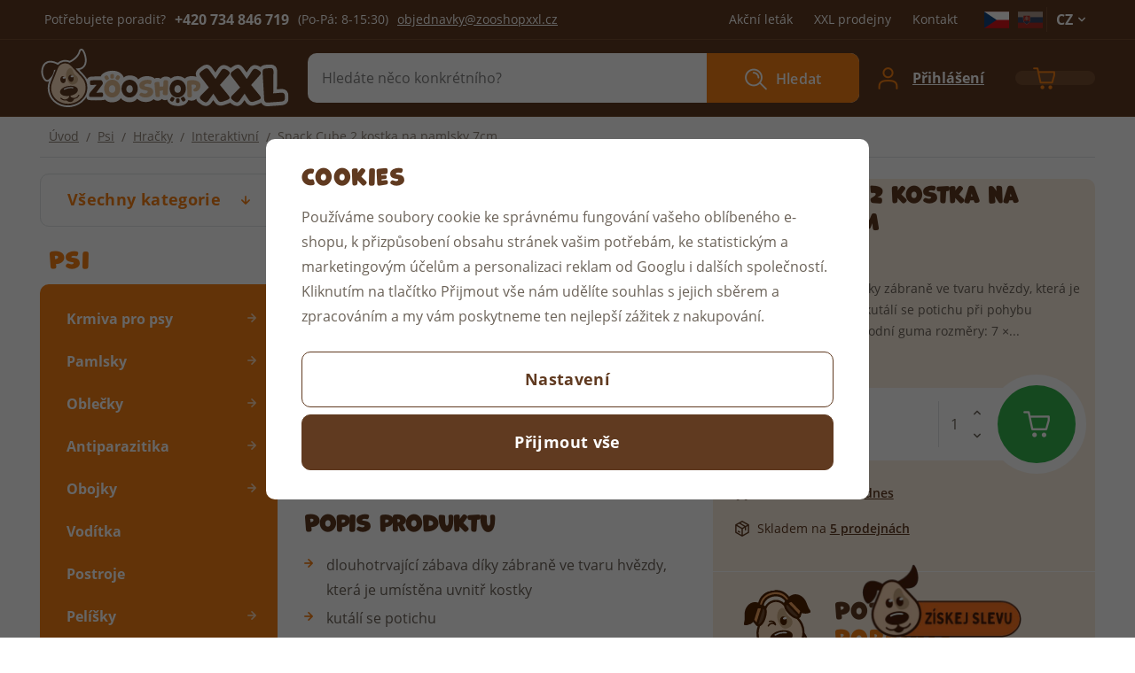

--- FILE ---
content_type: text/html; charset=UTF-8
request_url: https://www.zooshopxxl.cz/snack-cube-2-kostka-na-pamlsky-7cm_z28108/
body_size: 34072
content:
<!DOCTYPE html>


                     
    
         
            
   

    
        
                
        
        

                                                

   
   
   


<html class="no-js lang-cs" lang="cs">
<head>
   <meta charset="utf-8">
   
      <meta name="author" content="ZooShopXXL.cz">
   

   <meta name="web_author" content="wpj.cz">

   
      <meta name="description" content="dlouhotrvající zábava díky zábraně ve tvaru hvězdy, která je umístěna uvnitř kostky kutálí se potichu při pohybu odskakuje materiál: přírodní guma rozměry: 7 ×">
   

         <meta name="viewport" content="width=device-width, initial-scale=1">
   
   <meta property="og:title" content="Snack Cube 2  kostka na pamlsky 7cm - ZooShopXXL.cz">
      
         <meta property="og:image" content="https://www.zooshopxxl.cz/data/tmp/108/7/26147_108.jpg?1652948592_1">
   
   <meta property="og:url" content="https://www.zooshopxxl.cz/snack-cube-2-kostka-na-pamlsky-7cm_z28108/">
   <meta property="og:type" content="website">

   
   

   
      <title>Snack Cube 2  kostka na pamlsky 7cm - ZooShopXXL.cz</title>
   

   
      
   <link rel="stylesheet" href="https://use.typekit.net/ekh0dqz.css">


      
         <link rel="stylesheet" href="/web/build/app.4678769e.css">
         
      
   <link rel="stylesheet" href="/web/build/product.26e7bc53.css">

   

   
         <link rel="canonical" href="https://www.zooshopxxl.cz/snack-cube-2-kostka-na-pamlsky-7cm_z28108/">
   

   
               <meta name="robots" content="index, follow">
         
   <meta name="format-detection" content="telephone=no">


   
         

   
   <link rel="shortcut icon" href="/templates/images/favicon.ico">
   
   
   <link rel="apple-touch-icon" sizes="180x180" href="/templates/images/share/apple-touch-icon.png">
   <link rel="icon" type="image/png" sizes="32x32" href="/templates/images/share/favicon-32x32.png">
   <link rel="icon" type="image/png" sizes="16x16" href="/templates/images/share/favicon-16x16.png">
   <link rel="manifest" href="/templates/images/share/site.webmanifest">

   <link rel="search" href="/vyhledavani/" type="text/html">

   <script src="/common/static/js/sentry-6.16.1.min.js"></script>

<script>
   Sentry.init({
      dsn: 'https://bdac53e35b1b4424b35eb8b76bcc2b1a@sentry.wpj.cz/9',
      allowUrls: [
         /www\.zooshopxxl\.cz\//
      ],
      denyUrls: [
         // Facebook flakiness
         /graph\.facebook\.com/i,
         // Facebook blocked
         /connect\.facebook\.net\/en_US\/all\.js/i,
         // Chrome extensions
         /extensions\//i,
         /^chrome:\/\//i,
         /kupshop\.local/i
      ],
      beforeSend(event) {
         if (!/FBA[NV]|PhantomJS|SznProhlizec/.test(window.navigator.userAgent)) {
            return event;
         }
      },
      ignoreErrors: [
         // facebook / ga + disabled cookies
         'fbq is not defined',
         'Can\'t find variable: fbq',
         '_gat is not defined',
         'AW is not defined',
         'Can\'t find variable: AW',
         'url.searchParams.get', // gtm koza
         // localstorage not working in incoginto mode in iOS
         'The quota has been exceeded',
         'QuotaExceededError',
         'Undefined variable: localStorage',
         'localStorage is null',
         'The operation is insecure',
         "Failed to read the 'localStorage'",
         "gtm_",
         "Can't find variable: glami",
      ]
   });

   Sentry.setTag("web", "prod_zooshopxxl_db");
   Sentry.setTag("wbpck", 1);
   Sentry.setTag("adm", 0);
   Sentry.setTag("tpl", "x");
   Sentry.setTag("sentry_v", "6.16.1");
</script>

   <script>
   window.wpj = window.wpj || {};
   wpj.onReady = wpj.onReady || [];
   wpj.jsShop = wpj.jsShop || {events:[]};

   window.dataLayer = window.dataLayer || [];
   function gtag() {
      window.dataLayer.push(arguments);
   }
   window.wpj.cookie_bar_send = true;

   wpj.getCookie = (sKey) => decodeURIComponent(
      document.cookie.replace(
         new RegExp(
            '(?:(?:^|.*;)\\s*' +
            encodeURIComponent(sKey).replace(/[\-\.\+\*]/g, '\\$&') +
            '\\s*\\=\\s*([^;]*).*$)|^.*$'
         ),
         '$1'
      )
   ) || null;

      var consents = wpj.getCookie('cookie-bar')?.split(',');

   if (!(consents instanceof Array)){
      consents = [];
   }

   consents_fields = {
      ad_storage: consents.includes('ad_storage') ? 'granted' : 'denied',
      ad_user_data: consents.includes('ad_storage') ? 'granted' : 'denied',
      ad_personalization: consents.includes('ad_storage') ? 'granted' : 'denied',
      personalization_storage: consents.includes('personalization_and_functionality_storage') ? 'granted' : 'denied',
      functionality_storage: 'granted',
      analytics_storage: consents.includes('analytics_storage') ? 'granted' : 'denied',
   };
   gtag('consent', 'default', consents_fields);

   gtag("set", "ads_data_redaction", true);

   dataLayer.push({
      'event': 'defaultConsent',
      'consents' : consents_fields,
      'version': 'v2'
   });
   </script>

<script>
   wpj.data = wpj.data || { };

   
   

   

   
</script>


   

         <meta name="google-site-verification" content="3mo5uY6lv82R3usR_fp1wGpVpMVd3oSvUa3JdmxdeOg">
         <meta name="google-site-verification" content="UkqWk46m75-jxXW_1yE2m6j5xSkH2nAGdxddCFCPSIg">
         <meta name="google-site-verification" content="xzm5gbwT3N-r3AAM6e0Wmy1LiJu9lOvy0Erkv-IHfqk">
   
         <meta name="facebook-domain-verification" content="rrvc68s42t7805r0bfs4t8f3kuzfbe">
   
   
   
             <script async src="https://www.googletagmanager.com/gtag/js?id=G-753KG9XXMX"></script>
   
   <script>
      <!-- Global site tag (gtag.js) - Google Analytics 4 -->
      gtag('config', 'G-753KG9XXMX');
   </script>

      

   

<script>page_data = {"page":{"language":"cs","title":"Snack Cube 2  kostka na pamlsky 7cm - ZooShopXXL.cz","path":"\/snack-cube-2-kostka-na-pamlsky-7cm_z28108\/","currency":"CZK","currencyRate":1,"breadCrumbs":[{"id":"","name":"Dom\u016f"},{"id":970,"name":"Psi"},{"id":480,"name":"Hra\u010dky"},{"id":357,"name":"Interaktivn\u00ed"},{"id":"","name":"Snack Cube 2  kostka na pamlsky 7cm"}],"environment":"live","type":"product"},"resetRefferer":false,"event":"pageView","products":[{"id":28108,"idProduct":28108,"EAN":4011905349565,"code":72584,"productCode":72584,"hasVariations":false,"variationsIds":[],"idVariation":null,"variationCode":null,"variationName":null,"soldOut":null,"idAll":[],"categoryMain":[{"id":970,"name":"Psi"},{"id":480,"name":"Hra\u010dky"},{"id":357,"name":"Interaktivn\u00ed"}],"categoryCurrent":[{"id":970,"name":"Psi"},{"id":480,"name":"Hra\u010dky"},{"id":357,"name":"Interaktivn\u00ed"},{"id":"","name":"Snack Cube 2  kostka na pamlsky 7cm"}],"producer":"TRIXIE","campaigns":[],"name":"Snack Cube 2  kostka na pamlsky 7cm","vat":21,"price":139.67,"priceWithVat":169,"priceWithoutVat":139.67,"priceVat":29.33,"priceWithoutDiscount":139.67,"discount":0,"hasDiscount":false,"availability":"skladem","url":"https:\/\/www.zooshopxxl.cz\/snack-cube-2-kostka-na-pamlsky-7cm_z28108\/","imageUrl":"https:\/\/www.zooshopxxl.cz\/data\/tmp\/0\/7\/26147_0.jpg?1652948592_1","position":1}],"once":false,"version":"v2"};page_data['page']['layout'] = window.innerWidth  > 991 ? 'web' : window.innerWidth > 543 ? 'tablet' : 'mobil';if (typeof userData === 'undefined') {var userData = wpj.getCookie('jsShopGtmUser');var userDataParsed = null;if(userData) {userDataParsed = JSON.parse(userData);wpj.onReady.push(function () {wpj.storage.cookies.removeItem('jsShopGtmUser');});} else {userData = localStorage.getItem('js-shop-gtm-user');if(userData) {userDataParsed = JSON.parse(userData).data;}}}if (userDataParsed) {page_data.user = userDataParsed;}dataLayer.push(page_data);</script><script src="/common/static/wpj/wpj.gtm.js?v2"></script><script>var urlParams = new URLSearchParams(window.location.search);var hash = location.href.split("#")[1] || urlParams.get('id_variation') || "";gtm_getDetailImpressions(hash, 'detailImpressions');</script><script>
              wpj.onReady.push(function () {
                 [ 'logout', 'registration', 'login', 'newsletter_subscribe'].forEach(function (type) {
                    let cookieValue = wpj.storage.cookies.getItem('gtm_'+type);

                    if (cookieValue === null) {
                       return;
                    }
                    wpj.storage.cookies.removeItem('gtm_'+type);

                    cookieValue = JSON.parse(cookieValue);

                    let valueData;
                    if (type === 'newsletter_subscribe') {
                       valueData = { ...cookieValue };
                       type = 'newsletterSubscribe';
                    } else if (cookieValue instanceof Array) {
                       valueData = { data: cookieValue };
                    } else {
                       valueData = { value: cookieValue };
                    }
                     window.dataLayer.push({
                        event: 'success' +  gtm_ucfirst(type),
                           ...valueData
                     });
                 });
              });
              function gtm_ucfirst(str) {
                   if (!str || typeof str !== 'string') return str;
                   return str.charAt(0).toUpperCase() + str.slice(1);
               }
           </script>      <!-- Google Tag Manager -->
   <script data-cookieconsent="ignore">(function(w,d,s,l,i) {w[l] = w[l] || [];w[l].push({'gtm.start': new Date().getTime(), event: 'gtm.js'});
         var f = d.getElementsByTagName(s)[0],j=d.createElement(s),dl=l != 'dataLayer' ? '&l=' + l : '';
         j.async = true;j.src='//www.googletagmanager.com/gtm.js?id=' + i + dl;f.parentNode.insertBefore(j, f);
      })(window, document, 'script', 'dataLayer', 'GTM-KPWMLBD');</script>
   <!-- End Google Tag Manager -->
</head>
<body >



<!-- Google Tag Manager -->
   <noscript>
       <iframe src="//www.googletagmanager.com/ns.html?id=GTM-KPWMLBD" height="0" width="0" style="display:none;visibility:hidden"></iframe>
   </noscript>
<!-- End Google Tag Manager -->


   
      

      <div class="header-top">
   <div class="container display-flex">
      <div class="contact">
         <span>Potřebujete poradit?</span>
                     <strong>+420&nbsp;734 846 719</strong>
            <span>(Po-Pá: 8-15:30)</span>
                  <a href="mailto:objednavky@zooshopxxl.cz">objednavky@zooshopxxl.cz</a>
      </div>
      <div class="menu-wrapper">
         
<div class="">
    
   <ul class="">
                 <li class=" item-62">
             <a href="/akcni-letak/" >
                 Akční leták
             </a>
                        </li>
                 <li class=" item-49">
             <a href="/prodejny" >
                 XXL prodejny
             </a>
                        </li>
                 <li class=" item-32">
             <a href="/kontakt/" >
                 Kontakt
             </a>
                        </li>
          </ul>

</div>


                     <div class="header-country">
   
   
         <a href="/zeme/CZ" title="Česká republika" class="is-active ">
         <img src="/common/static/images/flags/cz.svg" alt="Česká republika" width="28" height="19">

               </a>
         <a href="/zeme/SK" title="Slovensko" class="">
         <img src="/common/static/images/flags/sk.svg" alt="Slovensko" width="28" height="19">

               </a>
   </div>
            <div class="lang-switch">
               <span>CZ<i class="fc icons_caret-down"></i></span>
               <div class="languages-content" style="display: none;">
                  <ul>
                     
                                             <li class="hidden">
                           <a href="/change-language/cs/" title="cs">
                              CZ
                           </a>
                        </li>
                                             <li>
                           <a href="/change-language/de/" title="de">
                              DE
                           </a>
                        </li>
                                       </ul>
               </div>
            </div>
               </div>
   </div>
</div>
<header class="header">
   <div class="container display-flex">
      <div class="header-burger header-icon">
         <a href="" data-toggle="burger">
            <span class="fc icons_menu"></span>
         </a>
      </div>
      <a href="/" title="ZooShopXXL.cz" class="logo">
         <picture>
            <source srcset="/templates/images/logo_rwd.svg" media="(max-width: 991px)">
            <img src="/templates/images/logo.svg" alt="ZooShopXXL.cz" width="282" height="66">
         </picture>
      </a>
                  <div class="header-search-inline">
   <form method="get" action="/vyhledavani/">
      <input type="text" name="search" value="" maxlength="100" class="form-control autocomplete-control"
             placeholder="Hledáte něco konkrétního?" autocomplete="off" data-search-input>
      <button name="submit" type="submit" value="Hledat"
              class="btn btn-search fc icons_search" >Hledat</button>
         </form>
</div>

      <div class="header-icons">
         <div class="header-search header-icon">
            <a href="/vyhledavani/" data-toggle="search">
               <span class="fc icons_search"></span>
            </a>
         </div>

         
            <div class="header-login header-icon" id="js-shop-user">
               <a href="/prihlaseni/" class="cart-signin">
                  <span class="fc icons_user"></span>
                  <div>
                     <span>Váš účet</span>
                     <p class="login">Přihlášení</p>
                  </div>
               </a>
            </div>
            <div class="header-cart header-icon" id="js-shop-cart-info">
   <a href="/kosik/" class='empty'>
      <span class='fc icons_cart'></span>
      <span class='price'></span>
   </a>
</div>

<div id="js-shop-cart">
</div>
               </div>
   </div>
</header>
<div class="header-search-outer">
   <div class="header-search-inner" data-search-form>
      <div class="container">
         <form method="get" role="search" action="/vyhledavani/">
            <input type="text" name="search" value="" maxlength="100" class="form-control autocomplete-control"
                   placeholder="Hledáte něco konkrétního?" aria-label="Hledáte něco konkrétního?" autocomplete="off" data-search-input>
            <button name="submit" type="submit" value="Hledat" class="btn btn-primary btn-block"><span>Hledat</span></button>
            <button class="search-toggle" data-toggle="search" aria-label="Zavřít"><i class="fc lightbox_close"></i></button>
         </form>
      </div>
   </div>
</div>

<script id="productSearch" type="text/x-dot-template">
      <div class="autocomplete-inner">
      
      {{? it.items.Produkty || it.items.Kategorie || it.items.Vyrobci || it.items.Clanky }}


      <div class="autocomplete-products">
         {{? it.items.Kategorie }}
         <div class="autocomplete-categories">
            
            <p class="title-default">Kategorie</p>
            
            <div class="row">
               {{~it.items.Kategorie.items :item :index}}
               <div data-autocomplete-item="section" class="col-xxxl-3 col-xl-4 col-md-6 col-xxs-12">
                  <a class="ac-section" href="/presmerovat/?type=category&id={{=item.id}}">
                     {{? item.photo_src}}
                     <img src="{{=item.photo_src}}" alt="{{=item.label}}">
                     {{??}}
                     <img src="/data/tmp/6/0/0_6.jpg?_1" alt="{{=item.label}}">
                     {{?}}
                     <span>{{=item.name}}</span>
                  </a>
               </div>
               {{~}}
            </div>
         </div>
         {{?}}
         {{? it.items.Produkty }}
         <div class="autocomplete-products-inner">
            
            <p class="title-default">Produkty</p>
            
            <ul>
               {{~it.items.Produkty.items :item :index}}
               <li data-autocomplete-item="product">
                  <a href="/presmerovat/?type=product&id={{=item.id}}">
                     {{? item.image }}
                     <img src="{{=item.image}}" alt="{{=item.label}}">
                     {{??}}
                     <img src="/data/tmp/2/0/0_2.jpg?_1" alt="{{=item.label}}">
                     {{?}}
                     <div class="title-wrapper">
                        <span class="title">{{=item.label}}</span>
                        {{? item.price }}
                        <span class="price">{{=item.price}}</span>
                        {{?}}
                     </div>
                  </a>
               </li>
               {{~}}
            </ul>
         </div>
         {{?}}
      </div>

   {{? it.items.Produkty }}
      <div class="autocomplete-top-product">
         <div class="deco-label">
            <span class="fc icons_deco-footprint-alt"></span>
            <span class="title h4">top</span>
         </div>
         <p class="title-default">produkt</p>
         <ul>
            {{~it.items.Produkty.items :item :index}}
            <li data-autocomplete-item="product">
               <a href="/presmerovat/?type=product&id={{=item.id}}">
                  {{? item.image }}
                  <img src="{{=item.image}}" alt="{{=item.label}}" class="img-responsive">
                  {{??}}
                  <img src="/data/tmp/2/0/0_2.jpg?_1" class="img-responsive" alt="{{=item.label}}">
                  {{?}}
                  <div class="title-wrapper">
                     <span class="title">{{=item.label}}</span>
                     {{? item.price }}
                     <span class="price">{{=item.price}}</span>
                     {{?}}
                  </div>
               </a>
            </li>
            {{~}}
         </ul>
      </div>
   {{?}}

      
      <div class="ac-showall" data-autocomplete-item="show-all">
         <a href="" class="btn btn-primary btn-block">Zobrazit všechny výsledky</a>
      </div>
      
      {{??}}
      <div class="autocomplete-noresult">
         <p>
            
            Žádný výsledek
            
         </p>
      </div>
      {{?}}
      
   </div>
</script>

<script>
   
   wpj.onReady.push(function () {
      $('[data-search-input]').productSearch();
   });
   
</script>
   
   
      
   <main class="main container product-main">
      
   <ul class="breadcrumbs ">
                           <li><a href="/" title="Zpět na úvod">Úvod</a></li>
                                       <li><a href="/psi_k970/" title="Zpět na Psi">Psi</a></li>
                                       <li><a href="/psi_k970/hracky_k480/" title="Zpět na Hračky">Hračky</a></li>
                                       <li><a href="/psi_k970/hracky_k480/interaktivni_k357/" title="Zpět na Interaktivní">Interaktivní</a></li>
                                       <li class="active">Snack Cube 2  kostka na pamlsky 7cm</li>
                     </ul>


      <div class="product-body">
         <div class="product-side">
            <div class="sidebar-sections-wrapper">
               <div class="sections-root">
                  <button type="button" class="sections-title btn btn-sections">Všechny kategorie</button>
                  <div class="opener-content">
                      <div class="sidebar-sections" data-sidesections><ul class="list-unstyled sidebar-sections-nav sidebar-sections-nav-root"><li class="sidebar-navitem section_970" data-sidesections-navitem><a href="/psi_k970/" class="navlink"><span>Psi</span></a></li><li class="sidebar-navitem section_1028" data-sidesections-navitem><a href="/kocky_k1028/" class="navlink"><span>Kočky</span></a></li><li class="sidebar-navitem section_1064" data-sidesections-navitem><a href="/akvaristika_k1064/" class="navlink"><span>Akvaristika</span></a></li><li class="sidebar-navitem section_1082" data-sidesections-navitem><a href="/teraristika_k1082/" class="navlink"><span>Teraristika</span></a></li><li class="sidebar-navitem section_1092" data-sidesections-navitem><a href="/hlodavci_k1092/" class="navlink"><span>Hlodavci</span></a></li><li class="sidebar-navitem section_1113" data-sidesections-navitem><a href="/ptaci_k1113/" class="navlink"><span>Ptáci</span></a></li><li class="sidebar-navitem section_1124" data-sidesections-navitem><a href="/kone_k1124/" class="navlink"><span>Koně</span></a></li><li class="sidebar-navitem section_1144" data-sidesections-navitem><a href="/vyprodej_k1144/" class="navlink"><span>Výprodej</span></a></li></ul></div> 


                  </div>
               </div>

                                 <h3>Psi</h3>
                   <div class="sidebar-sections" data-sidesections><ul class="list-unstyled sidebar-sections-nav"><li class="sidebar-navitem section_308" data-sidesections-navitem><i class="navitem-trigger" data-sidesections-trigger></i><a href="/psi_k970/krmiva-pro-psy_k308/" class="navlink"><span>Krmiva pro psy</span></a><ul class="list-unstyled sidebar-sections-nav"><li class="sidebar-navitem section_911" data-sidesections-navitem><a href="/psi_k970/krmiva-pro-psy_k308/granule-pro-psy_k911/" class="navlink"><span>Granule pro psy</span></a></li><li class="sidebar-navitem section_866" data-sidesections-navitem><a href="/psi_k970/krmiva-pro-psy_k308/konzervy_k866/" class="navlink"><span>Konzervy</span></a></li><li class="sidebar-navitem section_510" data-sidesections-navitem><a href="/psi_k970/krmiva-pro-psy_k308/kapsicky_k510/" class="navlink"><span>Kapsičky</span></a></li><li class="sidebar-navitem section_1158" data-sidesections-navitem><a href="/psi_k970/krmiva-pro-psy_k308/b-a-r-f_k1158/" class="navlink"><span>B.A.R.F.</span></a></li></ul></li><li class="sidebar-navitem section_183" data-sidesections-navitem><i class="navitem-trigger" data-sidesections-trigger></i><a href="/psi_k970/pamlsky_k183/" class="navlink"><span>Pamlsky</span></a><ul class="list-unstyled sidebar-sections-nav"><li class="sidebar-navitem section_1141" data-sidesections-navitem><a href="/psi_k970/pamlsky_k183/pamlsovniky_k1141/" class="navlink"><span>Pamlsovníky</span></a></li></ul></li><li class="sidebar-navitem section_232" data-sidesections-navitem><i class="navitem-trigger" data-sidesections-trigger></i><a href="/psi_k970/oblecky_k232/" class="navlink"><span>Oblečky</span></a><ul class="list-unstyled sidebar-sections-nav"><li class="sidebar-navitem section_971" data-sidesections-navitem><a href="/psi_k970/oblecky_k232/plastenky_k971/" class="navlink"><span>Pláštěnky</span></a></li><li class="sidebar-navitem section_972" data-sidesections-navitem><a href="/psi_k970/oblecky_k232/zimni-bundy_k972/" class="navlink"><span>Zimní bundy</span></a></li><li class="sidebar-navitem section_973" data-sidesections-navitem><a href="/psi_k970/oblecky_k232/softshell_k973/" class="navlink"><span>Softshell</span></a></li><li class="sidebar-navitem section_974" data-sidesections-navitem><a href="/psi_k970/oblecky_k232/svetry-a-mikiny_k974/" class="navlink"><span>Svetry a mikiny</span></a></li><li class="sidebar-navitem section_975" data-sidesections-navitem><a href="/psi_k970/oblecky_k232/reflexni-vesty_k975/" class="navlink"><span>Reflexní vesty</span></a></li><li class="sidebar-navitem section_976" data-sidesections-navitem><a href="/psi_k970/oblecky_k232/plovaci-vesty_k976/" class="navlink"><span>Plovací vesty</span></a></li><li class="sidebar-navitem section_979" data-sidesections-navitem><a href="/psi_k970/oblecky_k232/ostatni_k979/" class="navlink"><span>Ostatní</span></a></li><li class="sidebar-navitem section_977" data-sidesections-navitem><a href="/psi_k970/oblecky_k232/haraci-kalhotky_k977/" class="navlink"><span>Hárací kalhotky</span></a></li><li class="sidebar-navitem section_978" data-sidesections-navitem><a href="/psi_k970/oblecky_k232/boticky_k978/" class="navlink"><span>Botičky</span></a></li></ul></li><li class="sidebar-navitem section_618" data-sidesections-navitem><i class="navitem-trigger" data-sidesections-trigger></i><a href="/psi_k970/antiparazitika_k618/" class="navlink"><span>Antiparazitika</span></a><ul class="list-unstyled sidebar-sections-nav"><li class="sidebar-navitem section_592" data-sidesections-navitem><a href="/psi_k970/antiparazitika_k618/antiparazitni-obojky_k592/" class="navlink"><span>Antiparazitní obojky</span></a></li><li class="sidebar-navitem section_980" data-sidesections-navitem><a href="/psi_k970/antiparazitika_k618/antiparazitni-pipety_k980/" class="navlink"><span>Antiparazitní pipety</span></a></li><li class="sidebar-navitem section_323" data-sidesections-navitem><a href="/psi_k970/antiparazitika_k618/antiparazitni-spreje_k323/" class="navlink"><span>Antiparazitní spreje</span></a></li><li class="sidebar-navitem section_343" data-sidesections-navitem><a href="/psi_k970/antiparazitika_k618/antiparazitni-sampony_k343/" class="navlink"><span>Antiparazitní šampóny</span></a></li><li class="sidebar-navitem section_981" data-sidesections-navitem><a href="/psi_k970/antiparazitika_k618/specialni-pomucky_k981/" class="navlink"><span>Speciální pomůcky</span></a></li></ul></li><li class="sidebar-navitem section_982" data-sidesections-navitem><i class="navitem-trigger" data-sidesections-trigger></i><a href="/psi_k970/obojky_k982/" class="navlink"><span>Obojky</span></a><ul class="list-unstyled sidebar-sections-nav"><li class="sidebar-navitem section_1152" data-sidesections-navitem><i class="navitem-trigger" data-sidesections-trigger></i><a href="/psi_k970/obojky_k982/psi-znamky-s-rytim_k1152/" class="navlink"><span>Psí známky s rytím</span></a><ul class="list-unstyled sidebar-sections-nav"><li class="sidebar-navitem section_1153" data-sidesections-navitem><a href="/psi_k970/obojky_k982/psi-znamky-s-rytim_k1152/hi-line_k1153/" class="navlink"><span>Hi-Line</span></a></li><li class="sidebar-navitem section_1154" data-sidesections-navitem><a href="/psi_k970/obojky_k982/psi-znamky-s-rytim_k1152/design_k1154/" class="navlink"><span>Design</span></a></li><li class="sidebar-navitem section_1155" data-sidesections-navitem><a href="/psi_k970/obojky_k982/psi-znamky-s-rytim_k1152/glamor_k1155/" class="navlink"><span>Glamor</span></a></li><li class="sidebar-navitem section_1156" data-sidesections-navitem><a href="/psi_k970/obojky_k982/psi-znamky-s-rytim_k1152/prestige_k1156/" class="navlink"><span>Prestige</span></a></li></ul></li></ul></li><li class="sidebar-navitem section_201" data-sidesections-navitem><a href="/psi_k970/voditka_k201/" class="navlink"><span>Vodítka</span></a></li><li class="sidebar-navitem section_137" data-sidesections-navitem><a href="/psi_k970/postroje_k137/" class="navlink"><span>Postroje</span></a></li><li class="sidebar-navitem section_812" data-sidesections-navitem><i class="navitem-trigger" data-sidesections-trigger></i><a href="/psi_k970/pelisky_k812/" class="navlink"><span>Pelíšky</span></a><ul class="list-unstyled sidebar-sections-nav"><li class="sidebar-navitem section_983" data-sidesections-navitem><a href="/psi_k970/pelisky_k812/pelisky-s-okrajem_k983/" class="navlink"><span>Pelíšky s okrajem</span></a></li><li class="sidebar-navitem section_984" data-sidesections-navitem><a href="/psi_k970/pelisky_k812/matrace-a-polstare_k984/" class="navlink"><span>Matrace a polštáře</span></a></li><li class="sidebar-navitem section_985" data-sidesections-navitem><a href="/psi_k970/pelisky_k812/kukane-a-boudicky_k985/" class="navlink"><span>Kukaně a boudičky</span></a></li><li class="sidebar-navitem section_986" data-sidesections-navitem><a href="/psi_k970/pelisky_k812/podlozky_k986/" class="navlink"><span>Podložky</span></a></li><li class="sidebar-navitem section_408" data-sidesections-navitem><a href="/psi_k970/pelisky_k812/pelisky-plastove_k408/" class="navlink"><span>Pelíšky plastové</span></a></li><li class="sidebar-navitem section_987" data-sidesections-navitem><a href="/psi_k970/pelisky_k812/deky_k987/" class="navlink"><span>Deky</span></a></li><li class="sidebar-navitem section_988" data-sidesections-navitem><a href="/psi_k970/pelisky_k812/tulipytlik_k988/" class="navlink"><span>Tulipytlík</span></a></li></ul></li><li class="sidebar-navitem section_480" data-sidesections-navitem><i class="navitem-trigger" data-sidesections-trigger></i><a href="/psi_k970/hracky_k480/" class="navlink"><span>Hračky</span></a><ul class="list-unstyled sidebar-sections-nav"><li class="sidebar-navitem section_992" data-sidesections-navitem><a href="/psi_k970/hracky_k480/plysove_k992/" class="navlink"><span>Plyšové</span></a></li><li class="sidebar-navitem section_174" data-sidesections-navitem><a href="/psi_k970/hracky_k480/gumove_k174/" class="navlink"><span>Gumové</span></a></li><li class="sidebar-navitem section_993" data-sidesections-navitem><a href="/psi_k970/hracky_k480/micky-a-hazedla_k993/" class="navlink"><span>Míčky a házedla</span></a></li><li class="sidebar-navitem section_357" data-sidesections-navitem><a href="/psi_k970/hracky_k480/interaktivni_k357/" class="navlink"><span>Interaktivní</span></a></li><li class="sidebar-navitem section_994" data-sidesections-navitem><a href="/psi_k970/hracky_k480/dentalni_k994/" class="navlink"><span>Dentální</span></a></li><li class="sidebar-navitem section_757" data-sidesections-navitem><a href="/psi_k970/hracky_k480/provazove_k757/" class="navlink"><span>Provazové</span></a></li><li class="sidebar-navitem section_997" data-sidesections-navitem><a href="/psi_k970/hracky_k480/hracky-do-vody_k997/" class="navlink"><span>Hračky do vody</span></a></li><li class="sidebar-navitem section_248" data-sidesections-navitem><a href="/psi_k970/hracky_k480/agility_k248/" class="navlink"><span>Agility</span></a></li><li class="sidebar-navitem section_995" data-sidesections-navitem><a href="/psi_k970/hracky_k480/letajici-talire_k995/" class="navlink"><span>Létající talíře</span></a></li><li class="sidebar-navitem section_996" data-sidesections-navitem><a href="/psi_k970/hracky_k480/z-kuze_k996/" class="navlink"><span>Z kůže</span></a></li><li class="sidebar-navitem section_998" data-sidesections-navitem><a href="/psi_k970/hracky_k480/pretahovadla_k998/" class="navlink"><span>Přetahovadla</span></a></li></ul></li><li class="sidebar-navitem section_142" data-sidesections-navitem><i class="navitem-trigger" data-sidesections-trigger></i><a href="/psi_k970/vitaminy-a-doplnky-stravy_k142/" class="navlink"><span>Vitamíny a doplňky stravy</span></a><ul class="list-unstyled sidebar-sections-nav"><li class="sidebar-navitem section_1007" data-sidesections-navitem><a href="/psi_k970/vitaminy-a-doplnky-stravy_k142/kloubni-vyziva_k1007/" class="navlink"><span>Kloubní výživa</span></a></li><li class="sidebar-navitem section_1005" data-sidesections-navitem><a href="/psi_k970/vitaminy-a-doplnky-stravy_k142/vitaminy-a-mineraly_k1005/" class="navlink"><span>Vitamíny a minerály</span></a></li><li class="sidebar-navitem section_1006" data-sidesections-navitem><a href="/psi_k970/vitaminy-a-doplnky-stravy_k142/oleje_k1006/" class="navlink"><span>Oleje</span></a></li><li class="sidebar-navitem section_1004" data-sidesections-navitem><a href="/psi_k970/vitaminy-a-doplnky-stravy_k142/ostatni_k1004/" class="navlink"><span>Ostatní</span></a></li></ul></li><li class="sidebar-navitem section_508" data-sidesections-navitem><i class="navitem-trigger" data-sidesections-trigger></i><a href="/psi_k970/kosmetika-a-hygiena_k508/" class="navlink"><span>Kosmetika a hygiena</span></a><ul class="list-unstyled sidebar-sections-nav"><li class="sidebar-navitem section_781" data-sidesections-navitem><a href="/psi_k970/kosmetika-a-hygiena_k508/sampony-a-kondicionery_k781/" class="navlink"><span>Šampóny a kondicionéry</span></a></li><li class="sidebar-navitem section_1008" data-sidesections-navitem><a href="/psi_k970/kosmetika-a-hygiena_k508/pece-o-oci_k1008/" class="navlink"><span>Péče o oči</span></a></li><li class="sidebar-navitem section_1009" data-sidesections-navitem><a href="/psi_k970/kosmetika-a-hygiena_k508/pece-o-usi_k1009/" class="navlink"><span>Péče o uši</span></a></li><li class="sidebar-navitem section_1010" data-sidesections-navitem><a href="/psi_k970/kosmetika-a-hygiena_k508/pece-o-tlapky_k1010/" class="navlink"><span>Péče o tlapky</span></a></li><li class="sidebar-navitem section_1011" data-sidesections-navitem><a href="/psi_k970/kosmetika-a-hygiena_k508/pece-o-zuby_k1011/" class="navlink"><span>Péče o zuby</span></a></li><li class="sidebar-navitem section_628" data-sidesections-navitem><a href="/psi_k970/kosmetika-a-hygiena_k508/hrebeny-a-kartace_k628/" class="navlink"><span>Hřebeny a kartáče</span></a></li><li class="sidebar-navitem section_966" data-sidesections-navitem><a href="/psi_k970/kosmetika-a-hygiena_k508/psi-pleny-a-toalety_k966/" class="navlink"><span>Psí pleny a toalety</span></a></li><li class="sidebar-navitem section_55" data-sidesections-navitem><a href="/psi_k970/kosmetika-a-hygiena_k508/sacky-na-exkrementy_k55/" class="navlink"><span>Sáčky na exkrementy</span></a></li><li class="sidebar-navitem section_1012" data-sidesections-navitem><a href="/psi_k970/kosmetika-a-hygiena_k508/strihaci-strojky-a-nuzky_k1012/" class="navlink"><span>Stříhací strojky a nůžky</span></a></li></ul></li><li class="sidebar-navitem section_1013" data-sidesections-navitem><a href="/psi_k970/nahubky_k1013/" class="navlink"><span>Náhubky</span></a></li><li class="sidebar-navitem section_597" data-sidesections-navitem><i class="navitem-trigger" data-sidesections-trigger></i><a href="/psi_k970/misky-fontany_k597/" class="navlink"><span>Misky, fontány</span></a><ul class="list-unstyled sidebar-sections-nav"><li class="sidebar-navitem section_687" data-sidesections-navitem><a href="/psi_k970/misky-fontany_k597/misky-keramicke_k687/" class="navlink"><span>Misky keramické</span></a></li><li class="sidebar-navitem section_499" data-sidesections-navitem><a href="/psi_k970/misky-fontany_k597/misky-nerezove_k499/" class="navlink"><span>Misky nerezové</span></a></li><li class="sidebar-navitem section_625" data-sidesections-navitem><a href="/psi_k970/misky-fontany_k597/misky-plastove_k625/" class="navlink"><span>Misky plastové</span></a></li><li class="sidebar-navitem section_711" data-sidesections-navitem><a href="/psi_k970/misky-fontany_k597/dvojmisky_k711/" class="navlink"><span>Dvojmisky</span></a></li><li class="sidebar-navitem section_262" data-sidesections-navitem><a href="/psi_k970/misky-fontany_k597/fontany-pro-psy_k262/" class="navlink"><span>Fontány pro psy</span></a></li><li class="sidebar-navitem section_1014" data-sidesections-navitem><a href="/psi_k970/misky-fontany_k597/cestovni-misky-a-lahve_k1014/" class="navlink"><span>Cestovní misky a lahve</span></a></li><li class="sidebar-navitem section_1015" data-sidesections-navitem><a href="/psi_k970/misky-fontany_k597/podlozky-pod-misky_k1015/" class="navlink"><span>Podložky pod misky</span></a></li></ul></li><li class="sidebar-navitem section_432" data-sidesections-navitem><i class="navitem-trigger" data-sidesections-trigger></i><a href="/psi_k970/cestovani-se-psem_k432/" class="navlink"><span>Cestování se psem</span></a><ul class="list-unstyled sidebar-sections-nav"><li class="sidebar-navitem section_1017" data-sidesections-navitem><a href="/psi_k970/cestovani-se-psem_k432/klece_k1017/" class="navlink"><span>Klece</span></a></li><li class="sidebar-navitem section_1018" data-sidesections-navitem><a href="/psi_k970/cestovani-se-psem_k432/prepravky_k1018/" class="navlink"><span>Přepravky</span></a></li><li class="sidebar-navitem section_1021" data-sidesections-navitem><a href="/psi_k970/cestovani-se-psem_k432/psi-batohy-a-tasky_k1021/" class="navlink"><span>Psí batohy a tašky</span></a></li><li class="sidebar-navitem section_1019" data-sidesections-navitem><a href="/psi_k970/cestovani-se-psem_k432/mrize-a-site-do-auta_k1019/" class="navlink"><span>Mříže a sítě do auta</span></a></li><li class="sidebar-navitem section_1020" data-sidesections-navitem><a href="/psi_k970/cestovani-se-psem_k432/postroje-do-auta_k1020/" class="navlink"><span>Postroje do auta</span></a></li><li class="sidebar-navitem section_1023" data-sidesections-navitem><a href="/psi_k970/cestovani-se-psem_k432/psi-autosedacky-a-potahy_k1023/" class="navlink"><span>Psí autosedačky a potahy</span></a></li><li class="sidebar-navitem section_1022" data-sidesections-navitem><a href="/psi_k970/cestovani-se-psem_k432/schudky-a-rampy_k1022/" class="navlink"><span>Schůdky a rampy</span></a></li><li class="sidebar-navitem section_1016" data-sidesections-navitem><a href="/psi_k970/cestovani-se-psem_k432/boxy-na-kolo_k1016/" class="navlink"><span>Boxy na kolo</span></a></li><li class="sidebar-navitem section_1024" data-sidesections-navitem><a href="/psi_k970/cestovani-se-psem_k432/kocarky_k1024/" class="navlink"><span>Kočárky</span></a></li></ul></li><li class="sidebar-navitem section_568" data-sidesections-navitem><i class="navitem-trigger" data-sidesections-trigger></i><a href="/psi_k970/dvirka-a-bariery_k568/" class="navlink"><span>Dvířka a bariéry</span></a><ul class="list-unstyled sidebar-sections-nav"><li class="sidebar-navitem section_1025" data-sidesections-navitem><a href="/psi_k970/dvirka-a-bariery_k568/bariery_k1025/" class="navlink"><span>Bariéry</span></a></li><li class="sidebar-navitem section_1026" data-sidesections-navitem><a href="/psi_k970/dvirka-a-bariery_k568/dvirka_k1026/" class="navlink"><span>Dvířka</span></a></li><li class="sidebar-navitem section_1027" data-sidesections-navitem><a href="/psi_k970/dvirka-a-bariery_k568/ohradky_k1027/" class="navlink"><span>Ohrádky</span></a></li></ul></li></ul></div><script> wpj.onReady.push(function () { $('[data-sidesections] [data-sidesections-trigger]').on('click', function (e) { var $list_item = $(this).closest('[data-sidesections-navitem]'); $list_item.children('ul').slideToggle(); if (!$list_item.hasClass('toggle-opened') && $list_item.hasClass('opened')) $list_item.removeClass('opened'); else $list_item.toggleClass('toggle-opened'); }); }); </script> 

         <script>
         wpj.onReady.push(function () {
                        $("[data-sidesections] .section_970").addClass('opened');
                        $("[data-sidesections] .section_480").addClass('opened');
                        $("[data-sidesections] .section_357").addClass('opened').addClass('active');
                     });
      </script>
   
                           </div>
         </div>
         <div class="product-content">
            <div class=" product-top">
               <div class="row">
                  <div class="col-xxs-12 col-xl-6 column-left">
                                             <div class="product-gallery" data-gallery-wrapper>
   <div class="product-photo-main">
            <a href="/data/tmp/0/7/26147_0.jpg?1652948592_1" data-rel="gallery" data-main-photo-link>
         <img src="/data/tmp/3/7/26147_3.jpg?1652948592_1"
              alt="Snack Cube 2  kostka na pamlsky 7cm" class="img-responsive" width="941" height="721" data-main-photo>
      </a>
         </div>

      </div>
                                       </div>

                  <div class="col-xxs-12 col-xl-6 column-right pull-right">
                     
                     <div class="product-content-block">
                        <div class="product-flags">
                                                   </div>
                        <h1>Snack Cube 2  kostka na pamlsky 7cm</h1>
                        <div class="product-code-wrapper">
                                                         <p class="product-code">Kód produktu&nbsp;72584</p>
                                                                              </div>
                                                   <p class="annotation">dlouhotrvající zábava díky zábraně ve tvaru hvězdy, která je umístěna uvnitř kostky kutálí se potichu při pohybu odskakuje materiál: přírodní guma rozměry: 7 ×...</p>
                                                
                                                   
                           <div data-reload="variation">
   
   
            
      

   
            
   
         

   
   

      
   

   <div class="submit-block-outer ">
      <div class="submit-block-wrapper">
         

         
   <div class="product-price-block">
            
      <p class="price" data-price>169 Kč</p>
      
      
               <p class="measure-price">1 251,85 Kč / 1 Kg</p>
            
   </div>
            <div class="submit-block-flags ">
            
                           <span class="flag flag-instore">skladem</span>
                                 </div>

                     <form class="product-buy-form" action="/kosik/" method="get" data-buy-form>
               <input type="hidden" name="act" value="add">
               <input type="hidden" name="redir" value="1">
               <input type="hidden" name="IDproduct" value="28108" data-detail-productid>
                              
<div class="submit-block">
   
   

            <div class="buy-count-wrapper">
         <input class="form-control" type="number" name="No" title="Počet kusů" value="1" step="1" data-filter="noreload">
         <div class="buy_count">
            <button type="button" class="fc icons_caret-up plus_unit"
                    title="Přidat 1 ks"></button>
            <button type="button" class="fc icons_caret-down minus_unit"
                    title="Odebrat 1 ks"></button>
         </div>
      </div>
   
   <div class="button-wrapper">
      <button type="submit" class="btn btn-insert" data-submit-btn>
         <span class="fc icons_cart"></span>

               </button>
   </div>
</div>
            </form>
               </div>
   </div>

   
   
      
   
   <div class="delivery-timetable">
               
         
                                             
               
                                                                           
               
                                          
               
                                          
               
                                          
               
                                          
               
                                          
               
                                          
               
                                          
               
                                          
               
                                                      <p>
                  <span class="fc icons_delivery"></span>
                  <span>Zboží můžete mít</span><a href=""
                                                         data-focus-opener="product-delivery">dnes</a>
               </p>
                                                                                                                                                                                                                                                                                                                                                                                                                                                                                                                                                         
                                          <p>
                  <span class="fc icons_package"></span>
                  <span>Skladem na</span>
                  <a href=""
                     data-focus-opener="product-delivery-stores">5 prodejnách</a>
               </p>
                              </div>
         <div class="focus product-delivery"  role="dialog" aria-modal="true" aria-labelledby="focus-title" tabindex="-1">
   <div class="focus-dialog">       <div class="focus-content">
         
            
            <div class="focus-header">
               <span class="title" id="focus-title">
    Kdy zboží obdržím?
</span>

               <a href="#" class="focus-close" data-focus="close">
                  <span>zavřít</span> <span class="fc lightbox_close"></span>
               </a>
            </div>
            
            
   
   

                  <p class="delivery delivery-0">skladem - připraveno k odeslání</p>
         
      <div class="deliveries">
         <h4>Doručení na adresu</h4>
         <table>
                                                                                                                                                                                                                                                <tr>
                  <td>DPD</td>
                  <td class="price">
                                             99 Kč
                                       </td>
                  <td>
                                             
                                          v pátek 30. 1.
                  </td>
               </tr>
                                          <tr>
                  <td>DPD Pickup</td>
                  <td class="price">
                                             99 Kč
                                       </td>
                  <td>
                                             
                                          v pátek 30. 1.
                  </td>
               </tr>
                                          <tr>
                  <td>PPL</td>
                  <td class="price">
                                             99 Kč
                                       </td>
                  <td>
                                             
                                          v pátek 30. 1.
                  </td>
               </tr>
                                          <tr>
                  <td>PPL - Parcel Shop</td>
                  <td class="price">
                                             99 Kč
                                       </td>
                  <td>
                                             
                                          v pátek 30. 1.
                  </td>
               </tr>
                     </table>
      </div>
   
         
         
      </div>
   </div>
</div>
               <div class="focus product-delivery-stores"  role="dialog" aria-modal="true" aria-labelledby="focus-title" tabindex="-1">
   <div class="focus-dialog">       <div class="focus-content">
         
            
            <div class="focus-header">
               <span class="title" id="focus-title">
    Kdy zboží obdržím?
</span>

               <a href="#" class="focus-close" data-focus="close">
                  <span>zavřít</span> <span class="fc lightbox_close"></span>
               </a>
            </div>
            
            
   

                  
                                          
         <div class="inperson">
            <h4>Dostupnost na prodejnách</h4>
            <table>
                                                                                                                                                                                                                                                                                                                                                                                                                                                   <tr>
                        <td>Prodejna ZooShopXXL Ústí n. L.</td>
                        <td class="delivery delivery-0">
                                                         skladem&nbsp;3&nbsp;ks
                                                   </td>
                        <td class="price">
                                                         zdarma
                                                   </td>
                        <td>
                                                         dnes
                                                   </td>
                     </tr>
                                                                                                                                                                                                                                                                                                                                                                                                                                                                     <tr>
                        <td>Prodejna ZooShopXXL Hradec Králové</td>
                        <td class="delivery delivery--1">
                                                         není skladem
                                                   </td>
                        <td class="price">
                                                         zdarma
                                                   </td>
                        <td>
                                                   </td>
                     </tr>
                                                                                                                                                                                                                                                                                                                                                                                                                                                                     <tr>
                        <td>Prodejna ZooShopXXL Liberec</td>
                        <td class="delivery delivery-0">
                                                         skladem&nbsp;2&nbsp;ks
                                                   </td>
                        <td class="price">
                                                         zdarma
                                                   </td>
                        <td>
                                                         dnes
                                                   </td>
                     </tr>
                                                                                                                                                                                                                                                                                                                                                                                                                                                                     <tr>
                        <td>Prodejna ZooShopXXL Plzeň</td>
                        <td class="delivery delivery-0">
                                                         skladem&nbsp;1&nbsp;ks
                                                   </td>
                        <td class="price">
                                                         zdarma
                                                   </td>
                        <td>
                                                         dnes
                                                   </td>
                     </tr>
                                                                                                                                                                                                                                                                                                                                                                                                                                                                     <tr>
                        <td>Prodejna ZooShopXXL Brno</td>
                        <td class="delivery delivery-0">
                                                         skladem&nbsp;1&nbsp;ks
                                                   </td>
                        <td class="price">
                                                         zdarma
                                                   </td>
                        <td>
                                                         dnes
                                                   </td>
                     </tr>
                                                                                                                                                                                                                                                                                                                                                                                                                                                                     <tr>
                        <td>Centrální sklad Povrly (Po-Pá:8-16)</td>
                        <td class="delivery delivery-0">
                                                         skladem&nbsp;2&nbsp;ks
                                                   </td>
                        <td class="price">
                                                         zdarma
                                                   </td>
                        <td>
                                                         dnes
                                                   </td>
                     </tr>
                                                                                                                                                                                                                                                         </table>
         </div>
         
         
         
      </div>
   </div>
</div>
         </div>
                                                <div class="product-support-banner support-banner">
                           <div class="support-title">
                              <img src="/templates/images/dog-support.svg" width="77" height="83" loading="lazy" alt="">
                              <p class="h3">Potřebujete<br><span>Poradit?</span></p>
                           </div>
                           <div class="support-content">
                              <div class="col-content">
                                 <a class="phone" href="tel:734 846 719">734 846 719</a><br>
                                 <span>(Po-Pá: 8-15:30)</span>
                              </div>
                              <div class="col-content">
                                 <a class="mail" href="mailto:objednavky@zooshopxxl.cz">objednavky@zooshopxxl.cz</a>
                              </div>
                           </div>
                           <div class="support-btn-wrapper">
                              <a class="btn btn-primary" href="/kontakt/">Kontakt</a>
                           </div>
                        </div>
                     </div>

                        
<div class="product-links">
   <div class="fav-link-wrapper">
      


   <a href="/ucet/oblibene/pridat/28108" class="fav-link cart-signin"
            title="Přidat mezi oblíbené" rel="nofollow"
       data-signin-next="/ucet/oblibene/pridat/28108">
      <span class="fc icons_heart"></span> Přidat mezi oblíbené
   </a>
   </div>
   <div class="share-btns">
      <span class="share-btns-title">Sdílet</span>
      <a href="http://www.facebook.com/sharer/sharer.php?u=https://www.zooshopxxl.cz/snack-cube-2-kostka-na-pamlsky-7cm_z28108/&title=Snack%20Cube%202%20%20kostka%20na%20pamlsky%207cm" target="_blank" rel="noopener noreferrer" title="Sdílet na Facebooku"
         class="fc icons_facebook"></a>
      <a href="http://twitter.com/intent/tweet?status=Snack%20Cube%202%20%20kostka%20na%20pamlsky%207cm&url=https://www.zooshopxxl.cz/snack-cube-2-kostka-na-pamlsky-7cm_z28108/" rel="noopener noreferrer" target="_blank" title="Sdílet na Twitteru"
         class="fc icons_twitter"></a>
      <a href="http://pinterest.com/pin/create/bookmarklet/?media=/data/tmp/3/7/26147_3.jpg?1652948592_1&url=https://www.zooshopxxl.cz/snack-cube-2-kostka-na-pamlsky-7cm_z28108/&is_video=false&description=Snack%20Cube%202%20%20kostka%20na%20pamlsky%207cm" title="Sdílet na Pinterestu"
         rel="noopener noreferrer" target="_blank" class="fc icons_pinterest"></a>
   </div>
</div>
                  </div>
                  <div class="col-xxs-12 col-xl-6 column-left ">
                     <div class="product-description">
           <h2>Popis produktu</h2>
        <ul><li>dlouhotrvající zábava díky zábraně ve tvaru hvězdy, která je umístěna uvnitř kostky </li><li>kutálí se potichu </li><li>při pohybu odskakuje </li><li><strong>materiál:</strong> přírodní guma </li><li><strong>rozměry:</strong> 7 × 7 × 7 cm </li><li><strong>barva:</strong> různá </li></ul>
    
    </div>
                                             <div class="product-params">
      <p class="h2">Parametry</p>

      <ul>
         
                     <li class="product-producer">
               <span class="product-producer-title">
                  <strong> Výrobce / Dodavatel</strong>
               </span>
               


   <span class="producer-name">TRIXIE</span>
            </li>
               </ul>
   </div>
                                             <div class="product-producer">
                                                         <div class="producer-img">
                                                                  <img src="/data/tmp/7/8/28_7.jpg?1701731180_1"
                                      alt="TRIXIE" width="129" height="129"
                                      loading="lazy">
                              </div>
                                                      <div class="producer-content product-rwd-content">
                              <h3>TRIXIE</h3>
                              
                              <p><div class="w-text"><p><strong>Vážení milovníci zvířat</strong></p><p><strong>TRIXIE CZ</strong>, je jednou z největších velkoobchodních společností v České republice zaměřenou na prodej a distribuci chovatelských potřeb. Portfolio čítající téměř 9 tisíc položek komplexně pokrývá poptávku krmiv a ucelenou škálu potřeb nejen pro psy a kočky, ale také hlodavce, ptáky, ryby i terarijní zvířata. Našim majoritním dodavatelem je německá značka <strong>TRIXIE</strong>, v&nbsp;sortimentu ale neschází ani další renomovaná jména jako <strong>ANIMONDA, Genesis Small Animal, KIDDOG, Natural Greatness, Monge, HIPHOP, Flexi, JRS, Avicentra, LOLO</strong>&nbsp;a mnoho dalších.</p><p>Sídlo firmy i velkosklad se nachází ve výborně logisticky dostupné oblasti, a to ve&nbsp;<strong>Střelicích u Brna </strong>nedaleko dálnice D1. Odtud zajišťujeme plynulé zásobování po celé republice a vyřizujeme vaše požadavky tak, aby i vy jste mohli v&nbsp;co nejkratším čase vyhovět vašim zákazníkům.</p><p>Objednání zboží je možné po schválené registraci přes webové stránky, standardně pomocí nákupního košíku. Zboží je zařazeno do chovatelských sekcí pro snadné vyhledávání a orientaci. Současně disponujeme týmem obchodních zástupců, kteří vám poskytnou aktuální informace nejen o nových nabídkách. Chovatele domácích mazlíčků, kteří mají zájem o zboží z našeho sortimentu, odkazujeme do maloobchodních prodejen chovatelských potřeb v blízkosti jejich bydliště.</p><p>Cílíme na kvalitu a pestrost, chceme nabízet vysoký standard, chceme, abyste byli spokojení vy, vaši zákazníci i jejich mazlíčci. Proč? Protože zvířata milujeme!</p><p>&nbsp;</p></div><div class="wpj-row"><div class="wpj-col-3"><figure class="w-figure text-left"><div class="w-photo w-photo-size-original "> <img srcset="/data/tmp/104/7/38707_104.jpg?1671646276 300w, /data/tmp/105/7/38707_105.jpg?1671646276 600w, /data/tmp/106/7/38707_106.jpg?1671646276 1000w, /data/tmp/107/7/38707_107.jpg?1671646276 1920w" src="/data/tmp/105/7/38707_105.jpg" sizes="(min-width: 1440px) calc((1480px / 4) - 20px), (min-width: 1220px) calc((1220px / 4) - 20px), (min-width: 768px) calc((100vw / 4) - 20px), calc(100vw - 20px)" draggable="true" class=""> </div></figure></div><div class="wpj-col-3"><figure class="w-figure text-left"><div class="w-photo w-photo-size-original "> <img srcset="/data/tmp/104/6/38706_104.jpg?1671646271 300w, /data/tmp/105/6/38706_105.jpg?1671646271 600w, /data/tmp/106/6/38706_106.jpg?1671646271 1000w, /data/tmp/107/6/38706_107.jpg?1671646271 1440w" src="/data/tmp/105/6/38706_105.jpg" sizes="(min-width: 1440px) calc((1480px / 4) - 20px), (min-width: 1220px) calc((1220px / 4) - 20px), (min-width: 768px) calc((100vw / 4) - 20px), calc(100vw - 20px)" draggable="true" class=""> </div></figure></div><div class="wpj-col-3"><figure class="w-figure text-left"><div class="w-photo w-photo-size-original "> <img srcset="/data/tmp/104/5/38705_104.jpg?1671646265 300w, /data/tmp/105/5/38705_105.jpg?1671646265 600w, /data/tmp/106/5/38705_106.jpg?1671646265 1000w, /data/tmp/107/5/38705_107.jpg?1671646265 1920w" src="/data/tmp/105/5/38705_105.jpg" sizes="(min-width: 1440px) calc((1480px / 4) - 20px), (min-width: 1220px) calc((1220px / 4) - 20px), (min-width: 768px) calc((100vw / 4) - 20px), calc(100vw - 20px)" draggable="true" class=""> </div></figure></div><div class="wpj-col-3"><figure class="w-figure text-left"><div class="w-photo w-photo-size-original "> <img srcset="/data/tmp/104/4/38704_104.jpg?1671646259 300w, /data/tmp/105/4/38704_105.jpg?1671646259 600w, /data/tmp/106/4/38704_106.jpg?1671646259 1000w, /data/tmp/107/4/38704_107.jpg?1671646259 1440w" src="/data/tmp/105/4/38704_105.jpg" sizes="(min-width: 1440px) calc((1480px / 4) - 20px), (min-width: 1220px) calc((1220px / 4) - 20px), (min-width: 768px) calc((100vw / 4) - 20px), calc(100vw - 20px)" draggable="true" class=""> </div></figure></div></div><div class=""></div></p>
                              <a href="/trixie_v28/" class="btn-link">Zobrazit produkty</a>

                           </div>
                        </div>
                                       </div>

                  <div class="col-xxs-12 col-xl-6 column-right pull-right">
                     
                     
                                          
                                          
                                          <div class="product-reviews-wrapper" id="recenze">
                        <div class="product-reviews-header">
                           <div class="title">
                              <div>
                                 <h3>Hodnocení</h3>
                                 <span class="reviews-count">(x&nbsp;hodnoceno)</span>
                              </div>
                           </div>
                           <div class="review-stars-wrapper">
                              <span class="rating">0</span>
                              <div class="review-stars">
                                                                     <i class="fc icons_star"></i>
                                                                     <i class="fc icons_star"></i>
                                                                     <i class="fc icons_star"></i>
                                                                     <i class="fc icons_star"></i>
                                                                     <i class="fc icons_star"></i>
                                                               </div>
                              <span class="wpj-tooltip review-stars-tooltip">
   Aritmetický průměr z {rating_count} udělených hodnocení.</span>
                           </div>
                        </div>
                        


   <div class="reviews-empty">
         <p>
                     Tento produkt zatím nemá žádné hodnocení.
               </p>
            <button type="button" class="btn btn-primary"
              data-wpj-focus="/reviews/28108/" data-wpj-focus-ajax="1">Přidat hodnocení</button>
   </div>
                     </div>
                  </div>
               </div>
            </div>
            <div class="product-bottom">
               <hr>
               
                              <div class="w-badges"><div class="w-badge"><span class="fc icons_delivery"></span><div><h4 class="text-left">Doprava zdarma</h4><div class="w-text"><p>při objednávce nad 999 Kč.</p></div></div></div><div class="w-badge"><span class="fc icons_shipping"></span><div><h4 class="text-left">Rychlé doručení</h4><div class="w-text"><p>k Vám domů do 2 dnů.</p></div></div></div><div class="w-badge"><span class="fc icons_store"></span><div><h4 class="text-left">XXL prodejny</h4><div class="w-text"><p>s rozlohou až 1000 m<sup>2</sup>.</p></div></div></div><div class="w-badge"><span class="fc icons_package"></span><div><h4 class="text-left">stále skladem</h4><div class="w-text"><p>více než 15 000 produktů.</p></div></div></div></div>
            </div>
         </div>
      </div>
   </main>

         <div class="footer-join-us">
         <div class="container container-flex">
            <span class="fc icons_deco-footprint"></span>
            <img src="/templates/images/dog-footer.svg" width="207" height="301" loading="lazy" alt="" class="join-us-dog">
            <div class="join-us-content">
               <div class="wpj-row"><div class="wpj-col-6"><h2 class="text-left">Staňte se členem naší smečky</h2><div class="w-text"><p>a získejte výhodné slevy na každý nákup</p></div></div><div class="wpj-col-6"><div class="w-text"><ul><li>Sleva 5% na každý nákup.</li><li>Doprava zdarma od 999 Kč.</li><li>jednoduché vrácení zboží.</li><li>Slevové akce se dozvíte jako první.</li></ul></div></div></div>
            </div>
            <div class="btn-wrapper">
               <a class="btn btn-primary" href="/registrace/">Vytvořit účet</a>
            </div>
         </div>
      </div>
      <footer class="footer">
      <div class="container">
         <div class="footer-menu">
            <div class="column footer-info">
               <a href="/" title="ZooShopXXL.cz" class="logo">
                  <img src="/templates/images/logo.svg" width="367" height="87" alt="ZooShopXXL.cz" loading="lazy">
               </a>
               <div>
                                       <p><strong><a href="tel:734 846 719">734 846 719</a></strong>&nbsp;<span>(Po-Pá: 8-15:30)</span></p>
                                    <p><a href="mailto:objednavky@zooshopxxl.cz">objednavky@zooshopxxl.cz</a></p>
                  <div class="footer-links-wrapper">
                     <div class="footer-countries">
                        <a class="country" href="/change-language/cs/">
                           <img src="/templates/images/flags/cs.svg" alt="CZ" width="18" height="18" loading="lazy">
                           <span>Česká Republika</span>
                        </a>
                        <a class="country" href="/change-language/de/">
                           <img src="/templates/images/flags/de.svg" alt="DE" width="18" height="18" loading="lazy">
                           <span>Deutschland</span>
                        </a>
                     </div>
                     <div class="social-media-links">
           <a href="https://www.facebook.com/ZooShopxxl/" target="_blank" class="media-link" title="Facebook"> <span class="fc icons_facebook"></span>
       </a>
               <a href="https://www.instagram.com/zooshopxxl/" target="_blank" class="media-link" title="Instagram"> <span class="fc icons_instagram"></span>
       </a>
    </div>
                  </div>
               </div>
            </div>

                     <div class="column footer-rwd">
         <p class="title-default">ZooShopXXL.cz</p>
         <ul class="list-unstyled">
                           <li >
                  <a href="/kontakt/" >Kontakt</a>
               </li>
                           <li >
                  <a href="/prodejny/" >XXL Prodejny</a>
               </li>
                           <li >
                  <a href="/vyrobci/" >Značky</a>
               </li>
                           <li >
                  <a href="/akcni-letak/" >Akční leták</a>
               </li>
                     </ul>
      </div>
            <div class="column footer-rwd">
         <p class="title-default">Vše o nákupu</p>
         <ul class="list-unstyled">
                           <li >
                  <a href="/doprava/" >Doprava</a>
               </li>
                           <li >
                  <a href="/platba/" >Platba</a>
               </li>
                           <li >
                  <a href="/reklamace/" >Reklamace</a>
               </li>
                           <li >
                  <a href="/vraceni-zbozi/" >Vrácení zboží</a>
               </li>
                     </ul>
      </div>
   

            <div class="column footer-newsletter footer-rwd">
               <p class="title-default">Newsletter</p>
               <div>
                  <p>Novinky, akce a soutěže na váš e-mail.</p>
                  <form class="newsletter-subscribe" name="login" method="post" action="/newsletter/?subscribe=1" data-recaptcha-lazy>
                     <div class="newsletter-subscribe-inner">
                        <div class="input-group">
                           <input class="form-control" type="email" name="email" value="" placeholder="E-mail">
                           <button class="btn btn-newsletter" type="submit" name="Submit" value="" data-recaptcha="btn"
                                   data-sitekey="6LfofPkUAAAAAG2prDjCHJz9V3VcHbuxtKhFiTWd"><span class="fc icons_newsletter"></span><span
                                      class="text">Odeslat</span></button>
                        </div>
                     </div>
                  </form>
                  <div class="footer-logos logos-lg">
                     

                                             <a href="https://www.uskvbl.cz/cs/inspekce/prodejci-vyhrazenych-leivych-pipravk/seznamy/detail?Id=06021964" target="_blank">
                           <img src="/templates/images/vet.png" height="100" width="120" alt="USKVBL" loading="lazy">
                        </a>
                        <div class="side-logos">
                           
                        <img src="/templates/images/thepay.svg" width="65" height="27" alt="ThePay" loading="lazy">
                        <img src="/templates/images/ppl.svg" width="79" height="17" alt="PPL" loading="lazy">
                        <img src="/templates/images/dpd.svg" width="42" height="18" alt="DPD" loading="lazy">
                     
                        </div>
                                       </div>
               </div>
            </div>
         </div>
      </div>
      <div class="copyright">
         <div class="container">
            <ul class="list-inline">
               <li>
                  © 2026 ZooShopXXL.cz
               </li>

                  <li><a href="" data-cookie-bar="open">Nastavení cookies</a></li>
   <li>
      <a href="/obchodni-podminky/" >
         Obchodní podmínky
      </a>
   </li>
   <li>
      <a href="/souhlas-se-zpracovanim-osobnich-udaju/" >
         Souhlas se zpracováním osobních údajů
      </a>
   </li>
   <li>
      <a href="/zpracovani-osobnich-udaju/" >
         Zásady zpracování osobních údajů
      </a>
   </li>
   <li>
      <a href="/kontakt/" >
         Údaje o firmě
      </a>
   </li>


               <li>
                  shop by&nbsp;<a href="https://www.wpj.cz">wpj.cz</a>
               </li>
            </ul>
         </div>
      </div>
   </footer>

   <div class="focus product-question"  role="dialog" aria-modal="true" aria-labelledby="focus-title" tabindex="-1">
   <div class="focus-dialog">       <div class="focus-content">
         
            
            <div class="focus-header">
               <span class="title" id="focus-title">
    Dotaz na produkt
</span>

               <a href="#" class="focus-close" data-focus="close">
                  <span>zavřít</span> <span class="fc lightbox_close"></span>
               </a>
            </div>
            
            
   <a href="/formulare/dotaz-na-produkt/?url=https://www.zooshopxxl.cz/snack-cube-2-kostka-na-pamlsky-7cm_z28108/&amp;subject=Snack%20Cube%202%20%20kostka%20na%20pamlsky%207cm" data-ondemand rel="nofollow">Načíst</a>
   <div data-reload="product_question"></div>

         
      </div>
   </div>
</div>
   <div data-reload="favorite">
      
         </div>

      <div data-reload="favorite">
      
         </div>




    
        <div class="sections-responsive" data-sections-responsive>
   
   <div class="sections-responsive-header">
      <button data-toggle="burger">
         <span class="fc icons_close"></span>
      </button>
      <div class="responsive-login cart-signin">
         <span class="fc icons_user"></span>
                     <a href="/prihlaseni/">Přihlásit se</a>
               </div>
   </div>

    <ul class="nav list-unstyled"><li class="nav-item nav-item-970" data-level="0"><div class="toggle-sub"><span>Psi</span></div><ul class="sub-nav"><li class="sub-heading toggle-back">Zpět</li><li class="nav-item nav-item-308" data-level="1"><div class="toggle-sub"><span>Krmiva pro psy</span></div><ul class="sub-nav"><li class="sub-heading toggle-back">Zpět</li><li class="nav-item nav-item-911" data-level="2"><a href="/psi_k970/krmiva-pro-psy_k308/granule-pro-psy_k911/"><span>Granule pro psy</span></a></li><li class="nav-item nav-item-866" data-level="2"><a href="/psi_k970/krmiva-pro-psy_k308/konzervy_k866/"><span>Konzervy</span></a></li><li class="nav-item nav-item-510" data-level="2"><a href="/psi_k970/krmiva-pro-psy_k308/kapsicky_k510/"><span>Kapsičky</span></a></li><li class="nav-item nav-item-1158" data-level="2"><a href="/psi_k970/krmiva-pro-psy_k308/b-a-r-f_k1158/"><span>B.A.R.F.</span></a></li><li class="sub-heading nav-item nav-item-308 sub-all"><a href="/psi_k970/krmiva-pro-psy_k308/"> Vše v kategorii Krmiva pro psy </a></li></ul></li><li class="nav-item nav-item-183" data-level="1"><div class="toggle-sub"><span>Pamlsky</span></div><ul class="sub-nav"><li class="sub-heading toggle-back">Zpět</li><li class="nav-item nav-item-1141" data-level="2"><a href="/psi_k970/pamlsky_k183/pamlsovniky_k1141/"><span>Pamlsovníky</span></a></li><li class="sub-heading nav-item nav-item-183 sub-all"><a href="/psi_k970/pamlsky_k183/"> Vše v kategorii Pamlsky </a></li></ul></li><li class="nav-item nav-item-232" data-level="1"><div class="toggle-sub"><span>Oblečky</span></div><ul class="sub-nav"><li class="sub-heading toggle-back">Zpět</li><li class="nav-item nav-item-971" data-level="2"><a href="/psi_k970/oblecky_k232/plastenky_k971/"><span>Pláštěnky</span></a></li><li class="nav-item nav-item-972" data-level="2"><a href="/psi_k970/oblecky_k232/zimni-bundy_k972/"><span>Zimní bundy</span></a></li><li class="nav-item nav-item-973" data-level="2"><a href="/psi_k970/oblecky_k232/softshell_k973/"><span>Softshell</span></a></li><li class="nav-item nav-item-974" data-level="2"><a href="/psi_k970/oblecky_k232/svetry-a-mikiny_k974/"><span>Svetry a mikiny</span></a></li><li class="nav-item nav-item-975" data-level="2"><a href="/psi_k970/oblecky_k232/reflexni-vesty_k975/"><span>Reflexní vesty</span></a></li><li class="nav-item nav-item-976" data-level="2"><a href="/psi_k970/oblecky_k232/plovaci-vesty_k976/"><span>Plovací vesty</span></a></li><li class="nav-item nav-item-979" data-level="2"><a href="/psi_k970/oblecky_k232/ostatni_k979/"><span>Ostatní</span></a></li><li class="nav-item nav-item-977" data-level="2"><a href="/psi_k970/oblecky_k232/haraci-kalhotky_k977/"><span>Hárací kalhotky</span></a></li><li class="nav-item nav-item-978" data-level="2"><a href="/psi_k970/oblecky_k232/boticky_k978/"><span>Botičky</span></a></li><li class="sub-heading nav-item nav-item-232 sub-all"><a href="/psi_k970/oblecky_k232/"> Vše v kategorii Oblečky </a></li></ul></li><li class="nav-item nav-item-618" data-level="1"><div class="toggle-sub"><span>Antiparazitika</span></div><ul class="sub-nav"><li class="sub-heading toggle-back">Zpět</li><li class="nav-item nav-item-592" data-level="2"><a href="/psi_k970/antiparazitika_k618/antiparazitni-obojky_k592/"><span>Antiparazitní obojky</span></a></li><li class="nav-item nav-item-980" data-level="2"><a href="/psi_k970/antiparazitika_k618/antiparazitni-pipety_k980/"><span>Antiparazitní pipety</span></a></li><li class="nav-item nav-item-323" data-level="2"><a href="/psi_k970/antiparazitika_k618/antiparazitni-spreje_k323/"><span>Antiparazitní spreje</span></a></li><li class="nav-item nav-item-343" data-level="2"><a href="/psi_k970/antiparazitika_k618/antiparazitni-sampony_k343/"><span>Antiparazitní šampóny</span></a></li><li class="nav-item nav-item-981" data-level="2"><a href="/psi_k970/antiparazitika_k618/specialni-pomucky_k981/"><span>Speciální pomůcky</span></a></li><li class="sub-heading nav-item nav-item-618 sub-all"><a href="/psi_k970/antiparazitika_k618/"> Vše v kategorii Antiparazitika </a></li></ul></li><li class="nav-item nav-item-982" data-level="1"><div class="toggle-sub"><span>Obojky</span></div><ul class="sub-nav"><li class="sub-heading toggle-back">Zpět</li><li class="nav-item nav-item-1152" data-level="2"><div class="toggle-sub"><span>Psí známky s rytím</span></div><ul class="sub-nav"><li class="sub-heading toggle-back">Zpět</li><li class="nav-item nav-item-1153" data-level="3"><a href="/psi_k970/obojky_k982/psi-znamky-s-rytim_k1152/hi-line_k1153/"><span>Hi-Line</span></a></li><li class="nav-item nav-item-1154" data-level="3"><a href="/psi_k970/obojky_k982/psi-znamky-s-rytim_k1152/design_k1154/"><span>Design</span></a></li><li class="nav-item nav-item-1155" data-level="3"><a href="/psi_k970/obojky_k982/psi-znamky-s-rytim_k1152/glamor_k1155/"><span>Glamor</span></a></li><li class="nav-item nav-item-1156" data-level="3"><a href="/psi_k970/obojky_k982/psi-znamky-s-rytim_k1152/prestige_k1156/"><span>Prestige</span></a></li><li class="sub-heading nav-item nav-item-1152 sub-all"><a href="/psi_k970/obojky_k982/psi-znamky-s-rytim_k1152/"> Vše v kategorii Psí známky s rytím </a></li></ul></li><li class="sub-heading nav-item nav-item-982 sub-all"><a href="/psi_k970/obojky_k982/"> Vše v kategorii Obojky </a></li></ul></li><li class="nav-item nav-item-201" data-level="1"><a href="/psi_k970/voditka_k201/"><span>Vodítka</span></a></li><li class="nav-item nav-item-137" data-level="1"><a href="/psi_k970/postroje_k137/"><span>Postroje</span></a></li><li class="nav-item nav-item-812" data-level="1"><div class="toggle-sub"><span>Pelíšky</span></div><ul class="sub-nav"><li class="sub-heading toggle-back">Zpět</li><li class="nav-item nav-item-983" data-level="2"><a href="/psi_k970/pelisky_k812/pelisky-s-okrajem_k983/"><span>Pelíšky s okrajem</span></a></li><li class="nav-item nav-item-984" data-level="2"><a href="/psi_k970/pelisky_k812/matrace-a-polstare_k984/"><span>Matrace a polštáře</span></a></li><li class="nav-item nav-item-985" data-level="2"><a href="/psi_k970/pelisky_k812/kukane-a-boudicky_k985/"><span>Kukaně a boudičky</span></a></li><li class="nav-item nav-item-986" data-level="2"><a href="/psi_k970/pelisky_k812/podlozky_k986/"><span>Podložky</span></a></li><li class="nav-item nav-item-408" data-level="2"><a href="/psi_k970/pelisky_k812/pelisky-plastove_k408/"><span>Pelíšky plastové</span></a></li><li class="nav-item nav-item-987" data-level="2"><a href="/psi_k970/pelisky_k812/deky_k987/"><span>Deky</span></a></li><li class="nav-item nav-item-988" data-level="2"><a href="/psi_k970/pelisky_k812/tulipytlik_k988/"><span>Tulipytlík</span></a></li><li class="sub-heading nav-item nav-item-812 sub-all"><a href="/psi_k970/pelisky_k812/"> Vše v kategorii Pelíšky </a></li></ul></li><li class="nav-item nav-item-480" data-level="1"><div class="toggle-sub"><span>Hračky</span></div><ul class="sub-nav"><li class="sub-heading toggle-back">Zpět</li><li class="nav-item nav-item-992" data-level="2"><a href="/psi_k970/hracky_k480/plysove_k992/"><span>Plyšové</span></a></li><li class="nav-item nav-item-174" data-level="2"><a href="/psi_k970/hracky_k480/gumove_k174/"><span>Gumové</span></a></li><li class="nav-item nav-item-993" data-level="2"><a href="/psi_k970/hracky_k480/micky-a-hazedla_k993/"><span>Míčky a házedla</span></a></li><li class="nav-item nav-item-357" data-level="2"><a href="/psi_k970/hracky_k480/interaktivni_k357/"><span>Interaktivní</span></a></li><li class="nav-item nav-item-994" data-level="2"><a href="/psi_k970/hracky_k480/dentalni_k994/"><span>Dentální</span></a></li><li class="nav-item nav-item-757" data-level="2"><a href="/psi_k970/hracky_k480/provazove_k757/"><span>Provazové</span></a></li><li class="nav-item nav-item-997" data-level="2"><a href="/psi_k970/hracky_k480/hracky-do-vody_k997/"><span>Hračky do vody</span></a></li><li class="nav-item nav-item-248" data-level="2"><a href="/psi_k970/hracky_k480/agility_k248/"><span>Agility</span></a></li><li class="nav-item nav-item-995" data-level="2"><a href="/psi_k970/hracky_k480/letajici-talire_k995/"><span>Létající talíře</span></a></li><li class="nav-item nav-item-996" data-level="2"><a href="/psi_k970/hracky_k480/z-kuze_k996/"><span>Z kůže</span></a></li><li class="nav-item nav-item-998" data-level="2"><a href="/psi_k970/hracky_k480/pretahovadla_k998/"><span>Přetahovadla</span></a></li><li class="sub-heading nav-item nav-item-480 sub-all"><a href="/psi_k970/hracky_k480/"> Vše v kategorii Hračky </a></li></ul></li><li class="nav-item nav-item-142" data-level="1"><div class="toggle-sub"><span>Vitamíny a doplňky stravy</span></div><ul class="sub-nav"><li class="sub-heading toggle-back">Zpět</li><li class="nav-item nav-item-1007" data-level="2"><a href="/psi_k970/vitaminy-a-doplnky-stravy_k142/kloubni-vyziva_k1007/"><span>Kloubní výživa</span></a></li><li class="nav-item nav-item-1005" data-level="2"><a href="/psi_k970/vitaminy-a-doplnky-stravy_k142/vitaminy-a-mineraly_k1005/"><span>Vitamíny a minerály</span></a></li><li class="nav-item nav-item-1006" data-level="2"><a href="/psi_k970/vitaminy-a-doplnky-stravy_k142/oleje_k1006/"><span>Oleje</span></a></li><li class="nav-item nav-item-1004" data-level="2"><a href="/psi_k970/vitaminy-a-doplnky-stravy_k142/ostatni_k1004/"><span>Ostatní</span></a></li><li class="sub-heading nav-item nav-item-142 sub-all"><a href="/psi_k970/vitaminy-a-doplnky-stravy_k142/"> Vše v kategorii Vitamíny a doplňky stravy </a></li></ul></li><li class="nav-item nav-item-508" data-level="1"><div class="toggle-sub"><span>Kosmetika a hygiena</span></div><ul class="sub-nav"><li class="sub-heading toggle-back">Zpět</li><li class="nav-item nav-item-781" data-level="2"><a href="/psi_k970/kosmetika-a-hygiena_k508/sampony-a-kondicionery_k781/"><span>Šampóny a kondicionéry</span></a></li><li class="nav-item nav-item-1008" data-level="2"><a href="/psi_k970/kosmetika-a-hygiena_k508/pece-o-oci_k1008/"><span>Péče o oči</span></a></li><li class="nav-item nav-item-1009" data-level="2"><a href="/psi_k970/kosmetika-a-hygiena_k508/pece-o-usi_k1009/"><span>Péče o uši</span></a></li><li class="nav-item nav-item-1010" data-level="2"><a href="/psi_k970/kosmetika-a-hygiena_k508/pece-o-tlapky_k1010/"><span>Péče o tlapky</span></a></li><li class="nav-item nav-item-1011" data-level="2"><a href="/psi_k970/kosmetika-a-hygiena_k508/pece-o-zuby_k1011/"><span>Péče o zuby</span></a></li><li class="nav-item nav-item-628" data-level="2"><a href="/psi_k970/kosmetika-a-hygiena_k508/hrebeny-a-kartace_k628/"><span>Hřebeny a kartáče</span></a></li><li class="nav-item nav-item-966" data-level="2"><a href="/psi_k970/kosmetika-a-hygiena_k508/psi-pleny-a-toalety_k966/"><span>Psí pleny a toalety</span></a></li><li class="nav-item nav-item-55" data-level="2"><a href="/psi_k970/kosmetika-a-hygiena_k508/sacky-na-exkrementy_k55/"><span>Sáčky na exkrementy</span></a></li><li class="nav-item nav-item-1012" data-level="2"><a href="/psi_k970/kosmetika-a-hygiena_k508/strihaci-strojky-a-nuzky_k1012/"><span>Stříhací strojky a nůžky</span></a></li><li class="sub-heading nav-item nav-item-508 sub-all"><a href="/psi_k970/kosmetika-a-hygiena_k508/"> Vše v kategorii Kosmetika a hygiena </a></li></ul></li><li class="nav-item nav-item-1013" data-level="1"><a href="/psi_k970/nahubky_k1013/"><span>Náhubky</span></a></li><li class="nav-item nav-item-597" data-level="1"><div class="toggle-sub"><span>Misky, fontány</span></div><ul class="sub-nav"><li class="sub-heading toggle-back">Zpět</li><li class="nav-item nav-item-687" data-level="2"><a href="/psi_k970/misky-fontany_k597/misky-keramicke_k687/"><span>Misky keramické</span></a></li><li class="nav-item nav-item-499" data-level="2"><a href="/psi_k970/misky-fontany_k597/misky-nerezove_k499/"><span>Misky nerezové</span></a></li><li class="nav-item nav-item-625" data-level="2"><a href="/psi_k970/misky-fontany_k597/misky-plastove_k625/"><span>Misky plastové</span></a></li><li class="nav-item nav-item-711" data-level="2"><a href="/psi_k970/misky-fontany_k597/dvojmisky_k711/"><span>Dvojmisky</span></a></li><li class="nav-item nav-item-262" data-level="2"><a href="/psi_k970/misky-fontany_k597/fontany-pro-psy_k262/"><span>Fontány pro psy</span></a></li><li class="nav-item nav-item-1014" data-level="2"><a href="/psi_k970/misky-fontany_k597/cestovni-misky-a-lahve_k1014/"><span>Cestovní misky a lahve</span></a></li><li class="nav-item nav-item-1015" data-level="2"><a href="/psi_k970/misky-fontany_k597/podlozky-pod-misky_k1015/"><span>Podložky pod misky</span></a></li><li class="sub-heading nav-item nav-item-597 sub-all"><a href="/psi_k970/misky-fontany_k597/"> Vše v kategorii Misky, fontány </a></li></ul></li><li class="nav-item nav-item-432" data-level="1"><div class="toggle-sub"><span>Cestování se psem</span></div><ul class="sub-nav"><li class="sub-heading toggle-back">Zpět</li><li class="nav-item nav-item-1017" data-level="2"><a href="/psi_k970/cestovani-se-psem_k432/klece_k1017/"><span>Klece</span></a></li><li class="nav-item nav-item-1018" data-level="2"><a href="/psi_k970/cestovani-se-psem_k432/prepravky_k1018/"><span>Přepravky</span></a></li><li class="nav-item nav-item-1021" data-level="2"><a href="/psi_k970/cestovani-se-psem_k432/psi-batohy-a-tasky_k1021/"><span>Psí batohy a tašky</span></a></li><li class="nav-item nav-item-1019" data-level="2"><a href="/psi_k970/cestovani-se-psem_k432/mrize-a-site-do-auta_k1019/"><span>Mříže a sítě do auta</span></a></li><li class="nav-item nav-item-1020" data-level="2"><a href="/psi_k970/cestovani-se-psem_k432/postroje-do-auta_k1020/"><span>Postroje do auta</span></a></li><li class="nav-item nav-item-1023" data-level="2"><a href="/psi_k970/cestovani-se-psem_k432/psi-autosedacky-a-potahy_k1023/"><span>Psí autosedačky a potahy</span></a></li><li class="nav-item nav-item-1022" data-level="2"><a href="/psi_k970/cestovani-se-psem_k432/schudky-a-rampy_k1022/"><span>Schůdky a rampy</span></a></li><li class="nav-item nav-item-1016" data-level="2"><a href="/psi_k970/cestovani-se-psem_k432/boxy-na-kolo_k1016/"><span>Boxy na kolo</span></a></li><li class="nav-item nav-item-1024" data-level="2"><a href="/psi_k970/cestovani-se-psem_k432/kocarky_k1024/"><span>Kočárky</span></a></li><li class="sub-heading nav-item nav-item-432 sub-all"><a href="/psi_k970/cestovani-se-psem_k432/"> Vše v kategorii Cestování se psem </a></li></ul></li><li class="nav-item nav-item-568" data-level="1"><div class="toggle-sub"><span>Dvířka a bariéry</span></div><ul class="sub-nav"><li class="sub-heading toggle-back">Zpět</li><li class="nav-item nav-item-1025" data-level="2"><a href="/psi_k970/dvirka-a-bariery_k568/bariery_k1025/"><span>Bariéry</span></a></li><li class="nav-item nav-item-1026" data-level="2"><a href="/psi_k970/dvirka-a-bariery_k568/dvirka_k1026/"><span>Dvířka</span></a></li><li class="nav-item nav-item-1027" data-level="2"><a href="/psi_k970/dvirka-a-bariery_k568/ohradky_k1027/"><span>Ohrádky</span></a></li><li class="sub-heading nav-item nav-item-568 sub-all"><a href="/psi_k970/dvirka-a-bariery_k568/"> Vše v kategorii Dvířka a bariéry </a></li></ul></li><li class="sub-heading nav-item nav-item-970 sub-all"><a href="/psi_k970/"> Vše v kategorii Psi </a></li></ul></li><li class="nav-item nav-item-1028" data-level="0"><div class="toggle-sub"><span>Kočky</span></div><ul class="sub-nav"><li class="sub-heading toggle-back">Zpět</li><li class="nav-item nav-item-313" data-level="1"><div class="toggle-sub"><span>Krmiva pro kočky</span></div><ul class="sub-nav"><li class="sub-heading toggle-back">Zpět</li><li class="nav-item nav-item-1029" data-level="2"><a href="/kocky_k1028/krmiva-pro-kocky_k313/granule_k1029/"><span>Granule</span></a></li><li class="nav-item nav-item-1030" data-level="2"><a href="/kocky_k1028/krmiva-pro-kocky_k313/kapsicky_k1030/"><span>Kapsičky</span></a></li><li class="nav-item nav-item-1031" data-level="2"><a href="/kocky_k1028/krmiva-pro-kocky_k313/konzervy_k1031/"><span>Konzervy</span></a></li><li class="nav-item nav-item-1032" data-level="2"><a href="/kocky_k1028/krmiva-pro-kocky_k313/polevky-a-drinky_k1032/"><span>Polévky a drinky</span></a></li><li class="sub-heading nav-item nav-item-313 sub-all"><a href="/kocky_k1028/krmiva-pro-kocky_k313/"> Vše v kategorii Krmiva pro kočky </a></li></ul></li><li class="nav-item nav-item-536" data-level="1"><a href="/kocky_k1028/pamlsky_k536/"><span>Pamlsky</span></a></li><li class="nav-item nav-item-382" data-level="1"><div class="toggle-sub"><span>Antiparazitika</span></div><ul class="sub-nav"><li class="sub-heading toggle-back">Zpět</li><li class="nav-item nav-item-1033" data-level="2"><a href="/kocky_k1028/antiparazitika_k382/antiparazitni-obojky_k1033/"><span>Antiparazitní obojky</span></a></li><li class="nav-item nav-item-1034" data-level="2"><a href="/kocky_k1028/antiparazitika_k382/antiparazitni-pipety_k1034/"><span>Antiparazitní pipety</span></a></li><li class="nav-item nav-item-1035" data-level="2"><a href="/kocky_k1028/antiparazitika_k382/antiparazitni-sampony_k1035/"><span>Antiparazitní šampóny</span></a></li><li class="nav-item nav-item-1036" data-level="2"><a href="/kocky_k1028/antiparazitika_k382/antiparazitni-spreje_k1036/"><span>Antiparazitní spreje</span></a></li><li class="nav-item nav-item-1037" data-level="2"><a href="/kocky_k1028/antiparazitika_k382/specialni-pomucky_k1037/"><span>Speciální pomůcky</span></a></li><li class="sub-heading nav-item nav-item-382 sub-all"><a href="/kocky_k1028/antiparazitika_k382/"> Vše v kategorii Antiparazitika </a></li></ul></li><li class="nav-item nav-item-560" data-level="1"><a href="/kocky_k1028/obojky-a-postroje_k560/"><span>Obojky a postroje</span></a></li><li class="nav-item nav-item-119" data-level="1"><div class="toggle-sub"><span>Pelíšky</span></div><ul class="sub-nav"><li class="sub-heading toggle-back">Zpět</li><li class="nav-item nav-item-1038" data-level="2"><a href="/kocky_k1028/pelisky_k119/pelisky-s-okrajem_k1038/"><span>Pelíšky s okrajem</span></a></li><li class="nav-item nav-item-1039" data-level="2"><a href="/kocky_k1028/pelisky_k119/kukane-a-boudicky_k1039/"><span>Kukaně a boudičky</span></a></li><li class="nav-item nav-item-1041" data-level="2"><a href="/kocky_k1028/pelisky_k119/podlozky-a-polstare_k1041/"><span>Podložky a polštáře</span></a></li><li class="nav-item nav-item-1040" data-level="2"><a href="/kocky_k1028/pelisky_k119/vaky_k1040/"><span>Vaky</span></a></li><li class="sub-heading nav-item nav-item-119 sub-all"><a href="/kocky_k1028/pelisky_k119/"> Vše v kategorii Pelíšky </a></li></ul></li><li class="nav-item nav-item-553" data-level="1"><div class="toggle-sub"><span>Hračky</span></div><ul class="sub-nav"><li class="sub-heading toggle-back">Zpět</li><li class="nav-item nav-item-1042" data-level="2"><a href="/kocky_k1028/hracky_k553/interaktivni_k1042/"><span>Interaktivní</span></a></li><li class="nav-item nav-item-1049" data-level="2"><a href="/kocky_k1028/hracky_k553/micky-pro-kocky_k1049/"><span>Míčky pro kočky</span></a></li><li class="nav-item nav-item-1045" data-level="2"><a href="/kocky_k1028/hracky_k553/mavatka-a-udice_k1045/"><span>Mávátka a udice</span></a></li><li class="nav-item nav-item-1046" data-level="2"><a href="/kocky_k1028/hracky_k553/mysky-a-plysove-hracky_k1046/"><span>Myšky a plyšové hračky</span></a></li><li class="nav-item nav-item-1047" data-level="2"><a href="/kocky_k1028/hracky_k553/tunely_k1047/"><span>Tunely</span></a></li><li class="nav-item nav-item-1048" data-level="2"><a href="/kocky_k1028/hracky_k553/laserove_k1048/"><span>Laserové</span></a></li><li class="sub-heading nav-item nav-item-553 sub-all"><a href="/kocky_k1028/hracky_k553/"> Vše v kategorii Hračky </a></li></ul></li><li class="nav-item nav-item-364" data-level="1"><a href="/kocky_k1028/podestylka_k364/"><span>Podestýlka</span></a></li><li class="nav-item nav-item-715" data-level="1"><div class="toggle-sub"><span>Toalety</span></div><ul class="sub-nav"><li class="sub-heading toggle-back">Zpět</li><li class="nav-item nav-item-281" data-level="2"><a href="/kocky_k1028/toalety_k715/toalety_k281/"><span>Toalety</span></a></li><li class="nav-item nav-item-90" data-level="2"><a href="/kocky_k1028/toalety_k715/lopatky_k90/"><span>Lopatky</span></a></li><li class="nav-item nav-item-659" data-level="2"><a href="/kocky_k1028/toalety_k715/filty-a-sacky_k659/"><span>Filty a sáčky</span></a></li><li class="nav-item nav-item-1050" data-level="2"><a href="/kocky_k1028/toalety_k715/predlozky-k-wc_k1050/"><span>Předložky k WC</span></a></li><li class="sub-heading nav-item nav-item-715 sub-all"><a href="/kocky_k1028/toalety_k715/"> Vše v kategorii Toalety </a></li></ul></li><li class="nav-item nav-item-294" data-level="1"><a href="/kocky_k1028/skrabadla_k294/"><span>Škrabadla</span></a></li><li class="nav-item nav-item-815" data-level="1"><div class="toggle-sub"><span>Kosmetika a hygiena</span></div><ul class="sub-nav"><li class="sub-heading toggle-back">Zpět</li><li class="nav-item nav-item-266" data-level="2"><a href="/kocky_k1028/kosmetika-a-hygiena_k815/sampony-a-kondicionery_k266/"><span>Šampóny a kondicionéry</span></a></li><li class="nav-item nav-item-400" data-level="2"><a href="/kocky_k1028/kosmetika-a-hygiena_k815/hrebeny-a-kartace_k400/"><span>Hřebeny a kartáče</span></a></li><li class="nav-item nav-item-1051" data-level="2"><a href="/kocky_k1028/kosmetika-a-hygiena_k815/pece-o-oci_k1051/"><span>Péče o oči</span></a></li><li class="nav-item nav-item-1052" data-level="2"><a href="/kocky_k1028/kosmetika-a-hygiena_k815/pece-o-usi_k1052/"><span>Péče o uši</span></a></li><li class="nav-item nav-item-1053" data-level="2"><a href="/kocky_k1028/kosmetika-a-hygiena_k815/pece-o-tlapky_k1053/"><span>Péče o tlapky</span></a></li><li class="nav-item nav-item-1054" data-level="2"><a href="/kocky_k1028/kosmetika-a-hygiena_k815/pece-o-zuby_k1054/"><span>Péče o zuby</span></a></li><li class="nav-item nav-item-1055" data-level="2"><a href="/kocky_k1028/kosmetika-a-hygiena_k815/odstanovace-zapachu-a-odpuzovace_k1055/"><span>Odstaňovače zápachu a odpuzovače</span></a></li><li class="sub-heading nav-item nav-item-815 sub-all"><a href="/kocky_k1028/kosmetika-a-hygiena_k815/"> Vše v kategorii Kosmetika a hygiena </a></li></ul></li><li class="nav-item nav-item-1056" data-level="1"><div class="toggle-sub"><span>Vitamíny pro kočku</span></div><ul class="sub-nav"><li class="sub-heading toggle-back">Zpět</li><li class="nav-item nav-item-1057" data-level="2"><a href="/kocky_k1028/vitaminy-pro-kocku_k1056/kloubni-vyziva_k1057/"><span>Kloubní výživa</span></a></li><li class="nav-item nav-item-1058" data-level="2"><a href="/kocky_k1028/vitaminy-pro-kocku_k1056/vitaminy-a-mineraly_k1058/"><span>Vitamíny a minerály</span></a></li><li class="nav-item nav-item-1059" data-level="2"><a href="/kocky_k1028/vitaminy-pro-kocku_k1056/oleje_k1059/"><span>Oleje</span></a></li><li class="nav-item nav-item-1060" data-level="2"><a href="/kocky_k1028/vitaminy-pro-kocku_k1056/ostatni_k1060/"><span>Ostatní</span></a></li><li class="sub-heading nav-item nav-item-1056 sub-all"><a href="/kocky_k1028/vitaminy-pro-kocku_k1056/"> Vše v kategorii Vitamíny pro kočku </a></li></ul></li><li class="nav-item nav-item-473" data-level="1"><div class="toggle-sub"><span>Misky, napaječky</span></div><ul class="sub-nav"><li class="sub-heading toggle-back">Zpět</li><li class="nav-item nav-item-1131" data-level="2"><a href="/kocky_k1028/misky-napajecky_k473/keramicke-misky_k1131/"><span>Keramické misky</span></a></li><li class="nav-item nav-item-1125" data-level="2"><a href="/kocky_k1028/misky-napajecky_k473/plastove-misky_k1125/"><span>Plastové misky</span></a></li><li class="nav-item nav-item-1135" data-level="2"><a href="/kocky_k1028/misky-napajecky_k473/dvojmisky_k1135/"><span>Dvojmisky</span></a></li><li class="nav-item nav-item-1126" data-level="2"><a href="/kocky_k1028/misky-napajecky_k473/podlozky-pod-misky_k1126/"><span>Podložky pod misky</span></a></li><li class="nav-item nav-item-1061" data-level="2"><a href="/kocky_k1028/misky-napajecky_k473/fontany_k1061/"><span>Fontány</span></a></li><li class="sub-heading nav-item nav-item-473 sub-all"><a href="/kocky_k1028/misky-napajecky_k473/"> Vše v kategorii Misky, napaječky </a></li></ul></li><li class="nav-item nav-item-797" data-level="1"><div class="toggle-sub"><span>Dvířka a sítě</span></div><ul class="sub-nav"><li class="sub-heading toggle-back">Zpět</li><li class="nav-item nav-item-1062" data-level="2"><a href="/kocky_k1028/dvirka-a-site_k797/dvirka_k1062/"><span>Dvířka</span></a></li><li class="nav-item nav-item-1063" data-level="2"><a href="/kocky_k1028/dvirka-a-site_k797/site_k1063/"><span>Sítě</span></a></li><li class="sub-heading nav-item nav-item-797 sub-all"><a href="/kocky_k1028/dvirka-a-site_k797/"> Vše v kategorii Dvířka a sítě </a></li></ul></li><li class="nav-item nav-item-901" data-level="1"><a href="/kocky_k1028/prepravky_k901/"><span>Přepravky</span></a></li><li class="sub-heading nav-item nav-item-1028 sub-all"><a href="/kocky_k1028/"> Vše v kategorii Kočky </a></li></ul></li><li class="nav-item nav-item-1064" data-level="0"><div class="toggle-sub"><span>Akvaristika</span></div><ul class="sub-nav"><li class="sub-heading toggle-back">Zpět</li><li class="nav-item nav-item-563" data-level="1"><div class="toggle-sub"><span>Akvarijní ryby</span></div><ul class="sub-nav"><li class="sub-heading toggle-back">Zpět</li><li class="nav-item nav-item-886" data-level="2"><a href="/akvaristika_k1064/akvarijni-ryby_k563/cichlidy_k886/"><span>Cichlidy</span></a></li><li class="nav-item nav-item-134" data-level="2"><a href="/akvaristika_k1064/akvarijni-ryby_k563/cichlidy-tanganika_k134/"><span>Cichlidy Tanganika</span></a></li><li class="nav-item nav-item-720" data-level="2"><a href="/akvaristika_k1064/akvarijni-ryby_k563/cichlidy-malawi_k720/"><span>Cichlidy Malawi</span></a></li><li class="nav-item nav-item-834" data-level="2"><a href="/akvaristika_k1064/akvarijni-ryby_k563/skalary_k834/"><span>Skaláry</span></a></li><li class="nav-item nav-item-772" data-level="2"><a href="/akvaristika_k1064/akvarijni-ryby_k563/tetry_k772/"><span>Tetry</span></a></li><li class="nav-item nav-item-532" data-level="2"><a href="/akvaristika_k1064/akvarijni-ryby_k563/halancici_k532/"><span>Halančíci</span></a></li><li class="nav-item nav-item-112" data-level="2"><a href="/akvaristika_k1064/akvarijni-ryby_k563/parmicky_k112/"><span>Parmičky</span></a></li><li class="nav-item nav-item-724" data-level="2"><a href="/akvaristika_k1064/akvarijni-ryby_k563/gavunci_k724/"><span>Gavůnci</span></a></li><li class="nav-item nav-item-737" data-level="2"><a href="/akvaristika_k1064/akvarijni-ryby_k563/zivorodky_k737/"><span>Živorodky</span></a></li><li class="nav-item nav-item-175" data-level="2"><a href="/akvaristika_k1064/akvarijni-ryby_k563/labyrintky_k175/"><span>Labyrintky</span></a></li><li class="nav-item nav-item-213" data-level="2"><a href="/akvaristika_k1064/akvarijni-ryby_k563/sumci_k213/"><span>Sumci</span></a></li><li class="nav-item nav-item-105" data-level="2"><a href="/akvaristika_k1064/akvarijni-ryby_k563/ostatni_k105/"><span>Ostatní</span></a></li><li class="nav-item nav-item-1066" data-level="2"><a href="/akvaristika_k1064/akvarijni-ryby_k563/studenovodni-ryby_k1066/"><span>Studenovodní ryby</span></a></li><li class="sub-heading nav-item nav-item-563 sub-all"><a href="/akvaristika_k1064/akvarijni-ryby_k563/"> Vše v kategorii Akvarijní ryby </a></li></ul></li><li class="nav-item nav-item-594" data-level="1"><div class="toggle-sub"><span>Šneci, krevety, raci, mloci</span></div><ul class="sub-nav"><li class="sub-heading toggle-back">Zpět</li><li class="nav-item nav-item-1065" data-level="2"><a href="/akvaristika_k1064/sneci-krevety-raci-mloci_k594/obojzivelnici_k1065/"><span>Obojživelníci</span></a></li><li class="nav-item nav-item-422" data-level="2"><a href="/akvaristika_k1064/sneci-krevety-raci-mloci_k594/raci_k422/"><span>Raci</span></a></li><li class="nav-item nav-item-218" data-level="2"><a href="/akvaristika_k1064/sneci-krevety-raci-mloci_k594/sneci_k218/"><span>Šneci</span></a></li><li class="nav-item nav-item-277" data-level="2"><a href="/akvaristika_k1064/sneci-krevety-raci-mloci_k594/krevety_k277/"><span>Krevety</span></a></li><li class="sub-heading nav-item nav-item-594 sub-all"><a href="/akvaristika_k1064/sneci-krevety-raci-mloci_k594/"> Vše v kategorii Šneci, krevety, raci, mloci </a></li></ul></li><li class="nav-item nav-item-102" data-level="1"><div class="toggle-sub"><span>Rostliny</span></div><ul class="sub-nav"><li class="sub-heading toggle-back">Zpět</li><li class="nav-item nav-item-192" data-level="2"><div class="toggle-sub"><span>Živé Akvarijní rostliny</span></div><ul class="sub-nav"><li class="sub-heading toggle-back">Zpět</li><li class="nav-item nav-item-611" data-level="3"><a href="/akvaristika_k1064/rostliny_k102/zive-akvarijni-rostliny_k192/popredi-stred-akvaria_k611/"><span>Popředí - střed akvária</span></a></li><li class="nav-item nav-item-228" data-level="3"><a href="/akvaristika_k1064/rostliny_k102/zive-akvarijni-rostliny_k192/stred-zadni-cast-akvaria_k228/"><span>Střed - zadní část akvária</span></a></li><li class="nav-item nav-item-279" data-level="3"><a href="/akvaristika_k1064/rostliny_k102/zive-akvarijni-rostliny_k192/plovouci-rostliny_k279/"><span>Plovoucí rostliny</span></a></li><li class="nav-item nav-item-922" data-level="3"><a href="/akvaristika_k1064/rostliny_k102/zive-akvarijni-rostliny_k192/rostliny-set_k922/"><span>Rostliny set</span></a></li><li class="sub-heading nav-item nav-item-192 sub-all"><a href="/akvaristika_k1064/rostliny_k102/zive-akvarijni-rostliny_k192/"> Vše v kategorii Živé Akvarijní rostliny </a></li></ul></li><li class="nav-item nav-item-657" data-level="2"><a href="/akvaristika_k1064/rostliny_k102/plastove-rostliny_k657/"><span>Plastové rostliny</span></a></li><li class="nav-item nav-item-826" data-level="2"><a href="/akvaristika_k1064/rostliny_k102/hnojivo-pro-rostliny_k826/"><span>Hnojivo pro rostliny</span></a></li><li class="sub-heading nav-item nav-item-102 sub-all"><a href="/akvaristika_k1064/rostliny_k102/"> Vše v kategorii Rostliny </a></li></ul></li><li class="nav-item nav-item-547" data-level="1"><div class="toggle-sub"><span>Akvarijní krmiva</span></div><ul class="sub-nav"><li class="sub-heading toggle-back">Zpět</li><li class="nav-item nav-item-1067" data-level="2"><a href="/akvaristika_k1064/akvarijni-krmiva_k547/krmivo-pro-akvarijni-ryby_k1067/"><span>Krmivo pro akvarijní ryby</span></a></li><li class="nav-item nav-item-1068" data-level="2"><a href="/akvaristika_k1064/akvarijni-krmiva_k547/krmivo-pro-studenovodni-ryby_k1068/"><span>Krmivo pro studenovodní ryby</span></a></li><li class="nav-item nav-item-1069" data-level="2"><a href="/akvaristika_k1064/akvarijni-krmiva_k547/krmivo-pro-obojzivelniky-a-krevety_k1069/"><span>Krmivo pro obojživelníky a krevety</span></a></li><li class="sub-heading nav-item nav-item-547 sub-all"><a href="/akvaristika_k1064/akvarijni-krmiva_k547/"> Vše v kategorii Akvarijní krmiva </a></li></ul></li><li class="nav-item nav-item-79" data-level="1"><div class="toggle-sub"><span>Akvária</span></div><ul class="sub-nav"><li class="sub-heading toggle-back">Zpět</li><li class="nav-item nav-item-760" data-level="2"><a href="/akvaristika_k1064/akvaria_k79/akvarijni-sety_k760/"><span>Akvarijní sety</span></a></li><li class="nav-item nav-item-331" data-level="2"><a href="/akvaristika_k1064/akvaria_k79/akvaria-sklenena_k331/"><span>Akvária skleněná</span></a></li><li class="nav-item nav-item-925" data-level="2"><a href="/akvaristika_k1064/akvaria_k79/bettaria_k925/"><span>Bettária</span></a></li><li class="nav-item nav-item-84" data-level="2"><a href="/akvaristika_k1064/akvaria_k79/podlozky-pod-akvaria_k84/"><span>Podložky pod akvária</span></a></li><li class="nav-item nav-item-661" data-level="2"><a href="/akvaristika_k1064/akvaria_k79/akvarijni-skrinky_k661/"><span>Akvarijní skříňky</span></a></li><li class="sub-heading nav-item nav-item-79 sub-all"><a href="/akvaristika_k1064/akvaria_k79/"> Vše v kategorii Akvária </a></li></ul></li><li class="nav-item nav-item-64" data-level="1"><div class="toggle-sub"><span>Akvarijní technika</span></div><ul class="sub-nav"><li class="sub-heading toggle-back">Zpět</li><li class="nav-item nav-item-1070" data-level="2"><a href="/akvaristika_k1064/akvarijni-technika_k64/filtrace_k1070/"><span>Filtrace</span></a></li><li class="nav-item nav-item-1071" data-level="2"><a href="/akvaristika_k1064/akvarijni-technika_k64/molitanove-filtry_k1071/"><span>Molitanové filtry</span></a></li><li class="nav-item nav-item-1077" data-level="2"><a href="/akvaristika_k1064/akvarijni-technika_k64/cerpadla_k1077/"><span>Čerpadla</span></a></li><li class="nav-item nav-item-1072" data-level="2"><a href="/akvaristika_k1064/akvarijni-technika_k64/topitka_k1072/"><span>Topítka</span></a></li><li class="nav-item nav-item-1073" data-level="2"><a href="/akvaristika_k1064/akvarijni-technika_k64/vzduchovaci-moturky_k1073/"><span>Vzduchovací motůrky</span></a></li><li class="nav-item nav-item-295" data-level="2"><a href="/akvaristika_k1064/akvarijni-technika_k64/krmitka-automaticka_k295/"><span>Krmítka automatická</span></a></li><li class="nav-item nav-item-1074" data-level="2"><a href="/akvaristika_k1064/akvarijni-technika_k64/nahradni-dily-a-naplne_k1074/"><span>Náhradní díly a náplně</span></a></li><li class="sub-heading nav-item nav-item-64 sub-all"><a href="/akvaristika_k1064/akvarijni-technika_k64/"> Vše v kategorii Akvarijní technika </a></li></ul></li><li class="nav-item nav-item-739" data-level="1"><a href="/akvaristika_k1064/osvetleni_k739/"><span>Osvětlení</span></a></li><li class="nav-item nav-item-846" data-level="1"><div class="toggle-sub"><span>Akvarijní potřeby</span></div><ul class="sub-nav"><li class="sub-heading toggle-back">Zpět</li><li class="nav-item nav-item-238" data-level="2"><a href="/akvaristika_k1064/akvarijni-potreby_k846/sitky-sita-chytace_k238/"><span>Síťky, síta, chytače</span></a></li><li class="nav-item nav-item-586" data-level="2"><a href="/akvaristika_k1064/akvarijni-potreby_k846/teplomery_k586/"><span>Teploměry</span></a></li><li class="nav-item nav-item-1078" data-level="2"><a href="/akvaristika_k1064/akvarijni-potreby_k846/krmitka_k1078/"><span>Krmítka</span></a></li><li class="nav-item nav-item-836" data-level="2"><a href="/akvaristika_k1064/akvarijni-potreby_k846/odkalovace-hadicky_k836/"><span>Odkalovače, hadičky</span></a></li><li class="nav-item nav-item-556" data-level="2"><a href="/akvaristika_k1064/akvarijni-potreby_k846/sterky-a-skrabky_k556/"><span>Stěrky a škrabky</span></a></li><li class="nav-item nav-item-811" data-level="2"><a href="/akvaristika_k1064/akvarijni-potreby_k846/skrtitka-rozdvojky_k811/"><span>Škrtítka, rozdvojky</span></a></li><li class="nav-item nav-item-947" data-level="2"><a href="/akvaristika_k1064/akvarijni-potreby_k846/porodnicky_k947/"><span>Porodničky</span></a></li><li class="nav-item nav-item-78" data-level="2"><a href="/akvaristika_k1064/akvarijni-potreby_k846/lepidla-a-silikony_k78/"><span>Lepidla a silikony</span></a></li><li class="nav-item nav-item-776" data-level="2"><a href="/akvaristika_k1064/akvarijni-potreby_k846/transportni-sacky-na-ryby_k776/"><span>Transportní sáčky na ryby</span></a></li><li class="nav-item nav-item-770" data-level="2"><a href="/akvaristika_k1064/akvarijni-potreby_k846/ostatni_k770/"><span>Ostatní</span></a></li><li class="sub-heading nav-item nav-item-846 sub-all"><a href="/akvaristika_k1064/akvarijni-potreby_k846/"> Vše v kategorii Akvarijní potřeby </a></li></ul></li><li class="nav-item nav-item-928" data-level="1"><a href="/akvaristika_k1064/nemoci-a-uprava-vody_k928/"><span>Nemoci a úprava vody</span></a></li><li class="nav-item nav-item-967" data-level="1"><a href="/akvaristika_k1064/vzduchovaci-kameny_k967/"><span>Vzduchovací kameny</span></a></li><li class="nav-item nav-item-857" data-level="1"><a href="/akvaristika_k1064/akvarijni-pisky-substraty_k857/"><span>Akvarijní písky, substráty</span></a></li><li class="nav-item nav-item-301" data-level="1"><div class="toggle-sub"><span>Dekorace akvarijní</span></div><ul class="sub-nav"><li class="sub-heading toggle-back">Zpět</li><li class="nav-item nav-item-632" data-level="2"><a href="/akvaristika_k1064/dekorace-akvarijni_k301/pozadi-a-tapety_k632/"><span>Pozadí a tapety</span></a></li><li class="nav-item nav-item-675" data-level="2"><a href="/akvaristika_k1064/dekorace-akvarijni_k301/kameny_k675/"><span>Kameny</span></a></li><li class="nav-item nav-item-897" data-level="2"><a href="/akvaristika_k1064/dekorace-akvarijni_k301/koreny_k897/"><span>Kořeny</span></a></li><li class="nav-item nav-item-1079" data-level="2"><a href="/akvaristika_k1064/dekorace-akvarijni_k301/ukryty_k1079/"><span>Úkryty</span></a></li><li class="nav-item nav-item-939" data-level="2"><a href="/akvaristika_k1064/dekorace-akvarijni_k301/skalky-a-koraly_k939/"><span>Skalky a korály</span></a></li><li class="nav-item nav-item-373" data-level="2"><a href="/akvaristika_k1064/dekorace-akvarijni_k301/ostatni_k373/"><span>Ostatní</span></a></li><li class="sub-heading nav-item nav-item-301 sub-all"><a href="/akvaristika_k1064/dekorace-akvarijni_k301/"> Vše v kategorii Dekorace akvarijní </a></li></ul></li><li class="sub-heading nav-item nav-item-1064 sub-all"><a href="/akvaristika_k1064/"> Vše v kategorii Akvaristika </a></li></ul></li><li class="nav-item nav-item-1082" data-level="0"><div class="toggle-sub"><span>Teraristika</span></div><ul class="sub-nav"><li class="sub-heading toggle-back">Zpět</li><li class="nav-item nav-item-522" data-level="1"><a href="/teraristika_k1082/terarijni-zvirata_k522/"><span>Terarijní zvířata</span></a></li><li class="nav-item nav-item-404" data-level="1"><div class="toggle-sub"><span>Terarijní krmiva</span></div><ul class="sub-nav"><li class="sub-heading toggle-back">Zpět</li><li class="nav-item nav-item-1159" data-level="2"><a href="/teraristika_k1082/terarijni-krmiva_k404/krmny-hmyz_k1159/"><span>Krmný hmyz</span></a></li><li class="nav-item nav-item-1137" data-level="2"><a href="/teraristika_k1082/terarijni-krmiva_k404/terarijni-krmiva_k1137/"><span>Terarijní krmiva</span></a></li><li class="nav-item nav-item-1138" data-level="2"><a href="/teraristika_k1082/terarijni-krmiva_k404/vitaminy-a-mineraly_k1138/"><span>Vitamíny a minerály</span></a></li><li class="sub-heading nav-item nav-item-404 sub-all"><a href="/teraristika_k1082/terarijni-krmiva_k404/"> Vše v kategorii Terarijní krmiva </a></li></ul></li><li class="nav-item nav-item-401" data-level="1"><div class="toggle-sub"><span>Terária</span></div><ul class="sub-nav"><li class="sub-heading toggle-back">Zpět</li><li class="nav-item nav-item-303" data-level="2"><a href="/teraristika_k1082/teraria_k401/sklenena_k303/"><span>Skleněná</span></a></li><li class="nav-item nav-item-88" data-level="2"><a href="/teraristika_k1082/teraria_k401/plastova_k88/"><span>Plastová</span></a></li><li class="nav-item nav-item-1083" data-level="2"><a href="/teraristika_k1082/teraria_k401/zelvaria_k1083/"><span>Želvária</span></a></li><li class="sub-heading nav-item nav-item-401 sub-all"><a href="/teraristika_k1082/teraria_k401/"> Vše v kategorii Terária </a></li></ul></li><li class="nav-item nav-item-601" data-level="1"><a href="/teraristika_k1082/substraty-a-pisky_k601/"><span>Substráty a písky</span></a></li><li class="nav-item nav-item-172" data-level="1"><div class="toggle-sub"><span>Terarijní osvětlení</span></div><ul class="sub-nav"><li class="sub-heading toggle-back">Zpět</li><li class="nav-item nav-item-1084" data-level="2"><a href="/teraristika_k1082/terarijni-osvetleni_k172/zarovky_k1084/"><span>Žárovky</span></a></li><li class="nav-item nav-item-1085" data-level="2"><a href="/teraristika_k1082/terarijni-osvetleni_k172/lampy_k1085/"><span>Lampy</span></a></li><li class="nav-item nav-item-1130" data-level="2"><a href="/teraristika_k1082/terarijni-osvetleni_k172/terarijni-zarovky-uvb_k1130/"><span>Terarijní žárovky UVB</span></a></li><li class="sub-heading nav-item nav-item-172 sub-all"><a href="/teraristika_k1082/terarijni-osvetleni_k172/"> Vše v kategorii Terarijní osvětlení </a></li></ul></li><li class="nav-item nav-item-642" data-level="1"><div class="toggle-sub"><span>Terarijní technika</span></div><ul class="sub-nav"><li class="sub-heading toggle-back">Zpět</li><li class="nav-item nav-item-1129" data-level="2"><a href="/teraristika_k1082/terarijni-technika_k642/topeni_k1129/"><span>Topení</span></a></li><li class="nav-item nav-item-1086" data-level="2"><a href="/teraristika_k1082/terarijni-technika_k642/filtrace_k1086/"><span>Filtrace</span></a></li><li class="nav-item nav-item-1087" data-level="2"><a href="/teraristika_k1082/terarijni-technika_k642/mereni-regulace_k1087/"><span>Měření &amp; Regulace</span></a></li><li class="nav-item nav-item-1088" data-level="2"><a href="/teraristika_k1082/terarijni-technika_k642/vlhkost_k1088/"><span>Vlhkost</span></a></li><li class="sub-heading nav-item nav-item-642 sub-all"><a href="/teraristika_k1082/terarijni-technika_k642/"> Vše v kategorii Terarijní technika </a></li></ul></li><li class="nav-item nav-item-852" data-level="1"><a href="/teraristika_k1082/misky_k852/"><span>Misky</span></a></li><li class="nav-item nav-item-367" data-level="1"><div class="toggle-sub"><span>Terarijní dekorace</span></div><ul class="sub-nav"><li class="sub-heading toggle-back">Zpět</li><li class="nav-item nav-item-838" data-level="2"><a href="/teraristika_k1082/terarijni-dekorace_k367/rostliny_k838/"><span>Rostliny</span></a></li><li class="nav-item nav-item-818" data-level="2"><a href="/teraristika_k1082/terarijni-dekorace_k367/ukryty_k818/"><span>Úkryty</span></a></li><li class="nav-item nav-item-636" data-level="2"><a href="/teraristika_k1082/terarijni-dekorace_k367/koreny_k636/"><span>Kořeny</span></a></li><li class="nav-item nav-item-1089" data-level="2"><a href="/teraristika_k1082/terarijni-dekorace_k367/kameny_k1089/"><span>Kameny</span></a></li><li class="nav-item nav-item-1090" data-level="2"><a href="/teraristika_k1082/terarijni-dekorace_k367/ostrovy-pro-zelvy_k1090/"><span>Ostrovy pro želvy</span></a></li><li class="nav-item nav-item-1091" data-level="2"><a href="/teraristika_k1082/terarijni-dekorace_k367/vodopady_k1091/"><span>Vodopády</span></a></li><li class="nav-item nav-item-214" data-level="2"><a href="/teraristika_k1082/terarijni-dekorace_k367/xaxim_k214/"><span>Xaxim</span></a></li><li class="nav-item nav-item-95" data-level="2"><a href="/teraristika_k1082/terarijni-dekorace_k367/bambus-liany_k95/"><span>Bambus - Liány</span></a></li><li class="nav-item nav-item-733" data-level="2"><a href="/teraristika_k1082/terarijni-dekorace_k367/ostatni_k733/"><span>Ostatní</span></a></li><li class="sub-heading nav-item nav-item-367 sub-all"><a href="/teraristika_k1082/terarijni-dekorace_k367/"> Vše v kategorii Terarijní dekorace </a></li></ul></li><li class="sub-heading nav-item nav-item-1082 sub-all"><a href="/teraristika_k1082/"> Vše v kategorii Teraristika </a></li></ul></li><li class="nav-item nav-item-1092" data-level="0"><div class="toggle-sub"><span>Hlodavci</span></div><ul class="sub-nav"><li class="sub-heading toggle-back">Zpět</li><li class="nav-item nav-item-330" data-level="1"><a href="/hlodavci_k1092/hlodavci-na-prodej_k330/"><span>Hlodavci na prodej</span></a></li><li class="nav-item nav-item-954" data-level="1"><a href="/hlodavci_k1092/krmivo-pro-hlodavce_k954/"><span>Krmivo pro hlodavce</span></a></li><li class="nav-item nav-item-236" data-level="1"><div class="toggle-sub"><span>Tyčinky a pochoutky</span></div><ul class="sub-nav"><li class="sub-heading toggle-back">Zpět</li><li class="nav-item nav-item-817" data-level="2"><a href="/hlodavci_k1092/tycinky-a-pochoutky_k236/tycinky_k817/"><span>Tyčinky</span></a></li><li class="nav-item nav-item-1093" data-level="2"><a href="/hlodavci_k1092/tycinky-a-pochoutky_k236/ostatni-pochoutky_k1093/"><span>Ostatní pochoutky</span></a></li><li class="sub-heading nav-item nav-item-236 sub-all"><a href="/hlodavci_k1092/tycinky-a-pochoutky_k236/"> Vše v kategorii Tyčinky a pochoutky </a></li></ul></li><li class="nav-item nav-item-805" data-level="1"><div class="toggle-sub"><span>Seno a podestýlky</span></div><ul class="sub-nav"><li class="sub-heading toggle-back">Zpět</li><li class="nav-item nav-item-1094" data-level="2"><a href="/hlodavci_k1092/seno-a-podestylky_k805/seno-a-slama_k1094/"><span>Seno a sláma</span></a></li><li class="nav-item nav-item-1095" data-level="2"><a href="/hlodavci_k1092/seno-a-podestylky_k805/papirove-podestylky_k1095/"><span>Papírové podestýlky</span></a></li><li class="nav-item nav-item-1096" data-level="2"><a href="/hlodavci_k1092/seno-a-podestylky_k805/kukuricne-podestylky_k1096/"><span>Kukuřičné podestýlky</span></a></li><li class="nav-item nav-item-1128" data-level="2"><a href="/hlodavci_k1092/seno-a-podestylky_k805/pelety_k1128/"><span>Pelety</span></a></li><li class="nav-item nav-item-1097" data-level="2"><a href="/hlodavci_k1092/seno-a-podestylky_k805/hobliny_k1097/"><span>Hobliny</span></a></li><li class="nav-item nav-item-1099" data-level="2"><a href="/hlodavci_k1092/seno-a-podestylky_k805/koupaci-pisky_k1099/"><span>Koupací písky</span></a></li><li class="sub-heading nav-item nav-item-805 sub-all"><a href="/hlodavci_k1092/seno-a-podestylky_k805/"> Vše v kategorii Seno a podestýlky </a></li></ul></li><li class="nav-item nav-item-735" data-level="1"><a href="/hlodavci_k1092/klece-pro-hlodavce_k735/"><span>Klece pro hlodavce</span></a></li><li class="nav-item nav-item-370" data-level="1"><div class="toggle-sub"><span>Vybavení klecí</span></div><ul class="sub-nav"><li class="sub-heading toggle-back">Zpět</li><li class="nav-item nav-item-289" data-level="2"><a href="/hlodavci_k1092/vybaveni-kleci_k370/misky-a-napajecky_k289/"><span>Misky a napaječky</span></a></li><li class="nav-item nav-item-1100" data-level="2"><a href="/hlodavci_k1092/vybaveni-kleci_k370/domecky_k1100/"><span>Domečky</span></a></li><li class="nav-item nav-item-1101" data-level="2"><a href="/hlodavci_k1092/vybaveni-kleci_k370/kolotoce_k1101/"><span>Kolotoče</span></a></li><li class="nav-item nav-item-1102" data-level="2"><a href="/hlodavci_k1092/vybaveni-kleci_k370/prolezacky_k1102/"><span>Prolézačky</span></a></li><li class="nav-item nav-item-1105" data-level="2"><a href="/hlodavci_k1092/vybaveni-kleci_k370/tunely_k1105/"><span>Tunely</span></a></li><li class="nav-item nav-item-1140" data-level="2"><a href="/hlodavci_k1092/vybaveni-kleci_k370/jeslicky-na-seno_k1140/"><span>Jesličky na seno</span></a></li><li class="sub-heading nav-item nav-item-370 sub-all"><a href="/hlodavci_k1092/vybaveni-kleci_k370/"> Vše v kategorii Vybavení klecí </a></li></ul></li><li class="nav-item nav-item-80" data-level="1"><a href="/hlodavci_k1092/hracky-pro-hlodavce_k80/"><span>Hračky pro hlodavce</span></a></li><li class="nav-item nav-item-582" data-level="1"><div class="toggle-sub"><span>Vitamíny a minerály</span></div><ul class="sub-nav"><li class="sub-heading toggle-back">Zpět</li><li class="nav-item nav-item-1106" data-level="2"><a href="/hlodavci_k1092/vitaminy-a-mineraly_k582/mineralni-bloky_k1106/"><span>Minerální bloky</span></a></li><li class="sub-heading nav-item nav-item-582 sub-all"><a href="/hlodavci_k1092/vitaminy-a-mineraly_k582/"> Vše v kategorii Vitamíny a minerály </a></li></ul></li><li class="nav-item nav-item-667" data-level="1"><a href="/hlodavci_k1092/ksiry-pro-hlodavce_k667/"><span>Kšíry pro hlodavce</span></a></li><li class="nav-item nav-item-620" data-level="1"><div class="toggle-sub"><span>Kosmetika a hygiena</span></div><ul class="sub-nav"><li class="sub-heading toggle-back">Zpět</li><li class="nav-item nav-item-1110" data-level="2"><a href="/hlodavci_k1092/kosmetika-a-hygiena_k620/kartace-a-hrebeny_k1110/"><span>Kartáče a hřebeny</span></a></li><li class="nav-item nav-item-1108" data-level="2"><a href="/hlodavci_k1092/kosmetika-a-hygiena_k620/toalety-pro-hlodavce_k1108/"><span>Toalety pro hlodavce</span></a></li><li class="nav-item nav-item-1109" data-level="2"><a href="/hlodavci_k1092/kosmetika-a-hygiena_k620/sampony-a-odstranovace-zapachu_k1109/"><span>Šampony a odstraňovače zápachu</span></a></li><li class="sub-heading nav-item nav-item-620 sub-all"><a href="/hlodavci_k1092/kosmetika-a-hygiena_k620/"> Vše v kategorii Kosmetika a hygiena </a></li></ul></li><li class="nav-item nav-item-1111" data-level="1"><div class="toggle-sub"><span>Přepravky a pelíšky</span></div><ul class="sub-nav"><li class="sub-heading toggle-back">Zpět</li><li class="nav-item nav-item-410" data-level="2"><a href="/hlodavci_k1092/prepravky-a-pelisky_k1111/prepravky-pro-hlodavce_k410/"><span>Přepravky pro hlodavce</span></a></li><li class="nav-item nav-item-342" data-level="2"><a href="/hlodavci_k1092/prepravky-a-pelisky_k1111/pelisky-pro-hlodavce_k342/"><span>Pelíšky pro hlodavce</span></a></li><li class="sub-heading nav-item nav-item-1111 sub-all"><a href="/hlodavci_k1092/prepravky-a-pelisky_k1111/"> Vše v kategorii Přepravky a pelíšky </a></li></ul></li><li class="nav-item nav-item-1112" data-level="1"><a href="/hlodavci_k1092/ohradky-a-vybehy_k1112/"><span>Ohrádky a výběhy</span></a></li><li class="sub-heading nav-item nav-item-1092 sub-all"><a href="/hlodavci_k1092/"> Vše v kategorii Hlodavci </a></li></ul></li><li class="nav-item nav-item-1113" data-level="0"><div class="toggle-sub"><span>Ptáci</span></div><ul class="sub-nav"><li class="sub-heading toggle-back">Zpět</li><li class="nav-item nav-item-578" data-level="1"><a href="/ptaci_k1113/papousci-na-prodej_k578/"><span>Papoušci na prodej</span></a></li><li class="nav-item nav-item-164" data-level="1"><a href="/ptaci_k1113/krmivo-pro-ptaky_k164/"><span>Krmivo pro ptáky</span></a></li><li class="nav-item nav-item-222" data-level="1"><div class="toggle-sub"><span>Tyčinky a pochoutky</span></div><ul class="sub-nav"><li class="sub-heading toggle-back">Zpět</li><li class="nav-item nav-item-1114" data-level="2"><a href="/ptaci_k1113/tycinky-a-pochoutky_k222/tycinky_k1114/"><span>Tyčinky</span></a></li><li class="nav-item nav-item-1115" data-level="2"><a href="/ptaci_k1113/tycinky-a-pochoutky_k222/ostatni-pochoutky_k1115/"><span>Ostatní pochoutky</span></a></li><li class="sub-heading nav-item nav-item-222 sub-all"><a href="/ptaci_k1113/tycinky-a-pochoutky_k222/"> Vše v kategorii Tyčinky a pochoutky </a></li></ul></li><li class="nav-item nav-item-290" data-level="1"><a href="/ptaci_k1113/vitaminy-a-mineraly_k290/"><span>Vitamíny a minerály</span></a></li><li class="nav-item nav-item-741" data-level="1"><a href="/ptaci_k1113/klece-a-voliery_k741/"><span>Klece a voliéry</span></a></li><li class="nav-item nav-item-1116" data-level="1"><div class="toggle-sub"><span>Vybavení klecí</span></div><ul class="sub-nav"><li class="sub-heading toggle-back">Zpět</li><li class="nav-item nav-item-1117" data-level="2"><a href="/ptaci_k1113/vybaveni-kleci_k1116/krmitka-a-napajecky_k1117/"><span>Krmítka a napaječky</span></a></li><li class="nav-item nav-item-1118" data-level="2"><a href="/ptaci_k1113/vybaveni-kleci_k1116/bidylka_k1118/"><span>Bidýlka</span></a></li><li class="nav-item nav-item-1120" data-level="2"><a href="/ptaci_k1113/vybaveni-kleci_k1116/hnizda-a-budky_k1120/"><span>Hnízda a budky</span></a></li><li class="sub-heading nav-item nav-item-1116 sub-all"><a href="/ptaci_k1113/vybaveni-kleci_k1116/"> Vše v kategorii Vybavení klecí </a></li></ul></li><li class="nav-item nav-item-767" data-level="1"><div class="toggle-sub"><span>Podestýlky</span></div><ul class="sub-nav"><li class="sub-heading toggle-back">Zpět</li><li class="nav-item nav-item-1121" data-level="2"><a href="/ptaci_k1113/podestylky_k767/podestylky_k1121/"><span>Podestýlky</span></a></li><li class="nav-item nav-item-1122" data-level="2"><a href="/ptaci_k1113/podestylky_k767/pisky_k1122/"><span>Písky</span></a></li><li class="sub-heading nav-item nav-item-767 sub-all"><a href="/ptaci_k1113/podestylky_k767/"> Vše v kategorii Podestýlky </a></li></ul></li><li class="nav-item nav-item-212" data-level="1"><a href="/ptaci_k1113/hracky-pro-ptaky_k212/"><span>Hračky pro ptáky</span></a></li><li class="nav-item nav-item-1123" data-level="1"><a href="/ptaci_k1113/kosmetika-a-hygiena_k1123/"><span>Kosmetika a hygiena</span></a></li><li class="sub-heading nav-item nav-item-1113 sub-all"><a href="/ptaci_k1113/"> Vše v kategorii Ptáci </a></li></ul></li><li class="nav-item nav-item-1124" data-level="0"><div class="toggle-sub"><span>Koně</span></div><ul class="sub-nav"><li class="sub-heading toggle-back">Zpět</li><li class="nav-item nav-item-989" data-level="1"><a href="/kone_k1124/pamlsky_k989/"><span>Pamlsky</span></a></li><li class="nav-item nav-item-990" data-level="1"><div class="toggle-sub"><span>Vitamíny</span></div><ul class="sub-nav"><li class="sub-heading toggle-back">Zpět</li><li class="nav-item nav-item-1134" data-level="2"><a href="/kone_k1124/vitaminy_k990/alavis_k1134/"><span>Alavis</span></a></li><li class="nav-item nav-item-1132" data-level="2"><a href="/kone_k1124/vitaminy_k990/nutri-horse_k1132/"><span>Nutri Horse</span></a></li><li class="sub-heading nav-item nav-item-990 sub-all"><a href="/kone_k1124/vitaminy_k990/"> Vše v kategorii Vitamíny </a></li></ul></li><li class="sub-heading nav-item nav-item-1124 sub-all"><a href="/kone_k1124/"> Vše v kategorii Koně </a></li></ul></li><li class="nav-item nav-item-1144" data-level="0"><div class="toggle-sub"><span>Výprodej</span></div><ul class="sub-nav"><li class="sub-heading toggle-back">Zpět</li><li class="nav-item nav-item-1145" data-level="1"><a href="/vyprodej_k1144/psi_k1145/"><span>Psi</span></a></li><li class="sub-heading nav-item nav-item-1144 sub-all"><a href="/vyprodej_k1144/"> Vše v kategorii Výprodej </a></li></ul></li></ul> 
         <script>
         wpj.onReady.push(function() {
            var hasChildSelection = false;
            var $sectionsResponsive = $("[data-sections-responsive]");

                                    $sectionsResponsive.find(".nav-item-970").addClass("active-parent");
                                                $sectionsResponsive.find(".nav-item-480").addClass("active-parent");
                                                if ($sectionsResponsive.find(".nav-item-357").closest('.sub-nav').length) {
               hasChildSelection = true;
            }
            $sectionsResponsive.find(".nav-item-357").addClass('active').closest(".active-parent").removeClass("active-parent").addClass("active");
                        
            if (hasChildSelection) {
               $sectionsResponsive.addClass("has-child-selection");
            } else {
               $sectionsResponsive.removeClass("has-child-selection");
            }
         });
      </script>
   
   
   
<ul class="nav list-unstyled resp-menu">
   
         <li class="nav-item nav-item-62" data-level="0">
                     <a href="/akcni-letak/">
               <span>Akční leták</span>
            </a>
               </li>
         <li class="nav-item nav-item-49" data-level="0">
                     <a href="/prodejny">
               <span>XXL prodejny</span>
            </a>
               </li>
         <li class="nav-item nav-item-32" data-level="0">
                     <a href="/kontakt/">
               <span>Kontakt</span>
            </a>
               </li>
   
</ul>

   <div class="sections-responsive-footer">
      <p class="text-center">Potřebujete poradit?</p>
      <div class="block block-phone">
         <strong>+420&nbsp;734 846 719</strong>
         <span>(Po-Pá: 8-15:30)</span>
      </div>
      <div class="block block-mail">
         <a href="mailto:objednavky@zooshopxxl.cz">objednavky@zooshopxxl.cz</a>
      </div>

         <div class="header-country languages-wrapper">
   
   
         <a href="/zeme/CZ" title="Česká republika" class="is-active block block-country">
         <img src="/common/static/images/flags/cz.svg" alt="Česká republika" width="28" height="19">

                     <strong>CZ</strong>
               </a>
         <a href="/zeme/SK" title="Slovensko" class="block block-country">
         <img src="/common/static/images/flags/sk.svg" alt="Slovensko" width="28" height="19">

                     <strong>SK</strong>
               </a>
   </div>
   </div>

</div>
<div class="menu-focus"></div>
    



   
      <div class="focus focus-login" id="login"  role="dialog" aria-modal="true" aria-labelledby="focus-title" tabindex="-1">
   <div class="focus-dialog">       <div class="focus-content">
         
            
            <div class="focus-header">
               <span class="title" id="focus-title">
   Přihlášení
</span>

               <a href="#" class="focus-close" data-focus="close">
                  <span>zavřít</span> <span class="fc lightbox_close"></span>
               </a>
            </div>
            
            
   <form method="post" action="/prihlaseni/">
      <input type="hidden" name="url" value="/snack-cube-2-kostka-na-pamlsky-7cm_z28108/">

      <div class="form-group">
         <input type="email" name="login" value="" placeholder="E-mail" aria-label="E-mail"
                class="form-control">
      </div>
      <div class="form-group">
         <input type="password" name="password" value="" placeholder="Heslo" aria-label="Heslo" class="form-control"
                autocomplete="current-password">
      </div>
      <div class="text-center">
         <input type="hidden" name="remember" value="1" checked>
         <input class="btn btn-primary" type="submit" value="Přihlásit se" name="Submit">
      </div>
   </form>
   
   <div class="focus-footer">
      <p><a href="/prihlaseni-heslo/">Zapomenuté heslo.</a></p>
      <p>         Jste tu poprvé? <a href="/registrace/">Zaregistrujte se</a>.               </p>
   </div>

         
      </div>
   </div>
</div>
   

<div class="pswp" tabindex="-1" role="dialog" aria-hidden="true">

      <div class="pswp__bg"></div>

      <div class="pswp__scroll-wrap">

            <div class="pswp__container">
         <div class="pswp__item"></div>
         <div class="pswp__item"></div>
         <div class="pswp__item"></div>
      </div>

            <div class="pswp__ui pswp__ui--hidden">
         <div class="pswp__top-bar">

                        <div class="pswp__counter"></div>
            <button class="pswp__button pswp__button--close" title="Zavřít">zavřít</button>
            <button class="pswp__button pswp__button--zoom fc" title="přiblížit/oddálit"></button>

                                    <div class="pswp__preloader">
               <div class="pswp__preloader__icn">
                  <div class="pswp__preloader__cut">
                     <div class="pswp__preloader__donut"></div>
                  </div>
               </div>
            </div>
         </div>

         <button class="pswp__button pswp__button--arrow--left" title="Předchozí"></button>
         <button class="pswp__button pswp__button--arrow--right" title="Následující"></button>
         <div class="pswp__caption">
            <div class="pswp__caption__center"></div>
         </div>
         <div class="pswp__backdrop"></div>

      </div>
   </div>
</div>


   <div id="js-shop"></div>
   <script data-cookieconsent="ignore">
   wpj.jsShop = wpj.jsShop || { };
   wpj.jsShop.translations =  Object.assign(
   {
  "graphqlRoute": "/graphql",
  "dataModalUrlUserMenu": "",
  "dataModalUrlLogin": "",
  "userLoginText": "Přihlásit se",
  "zadneZbozi": "V košíku nemáte žádné zboží.",
  "alsoboughtTitle": "Mohlo by se Vám líbit",
  "mezisoucet": "Mezisoučet",
  "prejitDoKosiku": "Přejít do košíku",
  "odebrat": "Odebrat",
  "pridat": "Přidat",
  "ks": "ks",
  "zobrazitZbozi": "Zobrazit zboží",
  "pocetKs": "Počet ks",
  "linkLogin": "/prihlaseni/",
  "linkAccount": "/ucet/",
  "oblibeneUrl": "/oblibene/",
  "odebratZOblibenych": "Odebrat z oblíbených",
  "pridatMeziOblibene": "Přidat mezi oblíbené",
  "pridanoDoKosiku": "Přidáno do košíku",
  "dopravuMateZdarma": "Dopravu máte zdarma",
  "kDopraveZbyva": "K dopravě zdarma zbývá",
  "securePayment": "Bezpečná a rychlá platba online",
  "cartPoints1": "V košíku je zboží za $ bod",
  "cartPoints2": "V košíku je zboží za $ body",
  "cartPoints5": "V košíku je zboží za $ bodů",
  "close": "zavřít",
  "savings": "Ušetříte",
  "muzeteMitJiz": "Můžete mít již",
  "cartEmptyText": "",
  "cartText": "",
  "userText": "",
  "favoritesText": "",
  "favoritesTitle": "Oblíbené produkty",
  "myAccount": "Můj účet",
  "today": "dnes",
  "tomorrow": "zítra",
  "zustatNaStrance": "Zůstat na stránce",
  "vyberteLokaci": "Vyberte lokaci",
  "aktivovat": "Aktivovat",
  "compareRemove": "Odebrat z porovnání",
  "compareAdd": "Přidat do porovnání",
  "linkCompare": "/porovnani-produktu/",
  "compareTitle": "Porovnání produktů",
  "zpetKNakupu": "Zpět k nákupu",
  "kosik": "Košík",
  "userIconModificatorB2B": "",
  "skladem": "skladem",
  "není skladem": "není skladem",
  "inStoreTitle": "Skladovost",
  "inStoreAllProducts": "Všechny produkty",
  "inStore": "Pouze skladem",
  "inStoreSupplier": "Skladem u dodavatele",
  "inStoreSeller": "Skladem v prodejně:",
  "hodnotaOd": "Od",
  "hodnotaDo": "Do",
  "labels": "Kampaně",
  "priceRange": "priceRange",
  "producers": "Výrobce",
  "price": "Cena",
  "moreFiltersBtn": "Další filtry",
  "login": "Přihlášení",
  "fetchErrorShopData": "Košík se nenačetl. Zkuste prosím stránku načíst znovu.",
  "fetchErrorCartUpdate": "Nepodařilo se aktualizovat košík. Zkuste to prosím znovu.",
  "sellers": "Dostupnost na prodejně",
  "sellerLastPiece": "Poslední kus na prodejně",
  "sellerInStore": "Skladem na prodejně",
  "sellerOtherStoresAvailable": "Dostupné na jiných prodejnách",
  "sellerMySeller": "Moje prodejna",
  "sellerPickSeller": "Vyberte prodejnu",
  "cartContentHasChanged": "Obsah košíku se mezitím změnil",
  "itemAddedToCart": "Zboží přidáno do košíku",
  "filters.clear": "filters.clear",
  "searchRoute": "searchRoute",
  "clearFilters": "clearFilters",
  "confirmFilters": "confirmFilters",
  "searchInSection": "searchInSection",
  "searchPlaceholder": "searchPlaceholder",
  "search": "search",
  "sections": "sections",
  "searchPlaceholderText": "searchPlaceholderText",
  "filters.showAllValues": "filters.showAllValues",
  "codeCopiedToClipboard": "Kód zkopírován do schránky",
  "codeAddedSuccessfully": "Kód aktivován",
  "charges": "Obsahuje příplatky",
  "priceZero": "Cena na dotaz",
  "autocomplete.showAllResults": "Zobrazit všechny výsledky",
  "autocomplete.sections": "Kategorie",
  "autocomplete.products": "Produkty",
  "autocomplete.pages": "Stránky",
  "autocomplete.producers": "Značky",
  "autocomplete.articles": "Články",
  "autocomplete.favoriteSections": "Oblíbené kategorie",
  "autocomplete.favoriteProducts": "Oblíbené produkty",
  "autocomplete.favoriteProducers": "Oblíbené značky",
  "autocomplete.emptyResults": "Nic jsme nenašli",
  "withoutVatLabel": "bez DPH"
}
,
   {}
   )
      
   wpj.jsShop.translations = {
      ...wpj.jsShop.translations,
      cartEmptyText: "Prázdný",
      cartText: "Váš košík",
      userText: "Přihlášení"
   }
   
</script>
   <script>
   wpj.jsShop = wpj.jsShop || { };

   
   wpj.jsShop.config = { // (dynamic config) deprecated, use jsShopContext instead!!!
      ...wpj.jsShop.config,
      imageType: 13
   }

   
</script>


   
         
            
      <script type="application/ld+json">
         {
            "@context": "http://schema.org/",
            "@type": "Product",
            "name": "Snack Cube 2  kostka na pamlsky 7cm",
   "productID": "28108",
               "image": [
         "https://www.zooshopxxl.cz/data/tmp/0/7/26147_0.jpg?1652948592_1"               ],
            "description": "dlouhotrvající zábava díky zábraně ve tvaru hvězdy, která je umístěna uvnitř kostky kutálí se potichu při pohybu odskakuje materiál: přírodní guma rozměry: 7 ×...",
       
         
                                                                                                                                                                                                                                                                                                                                                         "offers": {
      "@type": "Offer",
      "priceCurrency": "CZK",
      "price": "169",
      "priceValidUntil" : "2026-02-28",
      "availability": "http://schema.org/InStock",
      "shippingDetails": {
          "@type": "OfferShippingDetails",
          "shippingRate": {
            "@type": "MonetaryAmount",
            "value": "99",
            "currency": "CZK"
          },
          "shippingDestination": {
            "@type": "DefinedRegion",
            "addressCountry": "CZ"
          },
          "deliveryTime": {
            "@type": "ShippingDeliveryTime",
            "handlingTime": {
              "@type": "QuantitativeValue",
              "minValue": 0,
              "maxValue": 1,
              "unitCode": "DAY"
            },
            "transitTime": {
              "@type": "QuantitativeValue",
              "minValue": "0",
              "maxValue": "2",
              "unitCode": "DAY"
            }
          }
        }
   },
   "brand": {
      "@type": "Brand",
      "name": "TRIXIE",
      "logo": "https://www.zooshopxxl.cz/data/tmp/7/8/28_7.jpg?1701731180_1"   }   ,
   "gtin13":"4011905349565"
      ,
   "sku":"28108"
            }

      </script>
   
<script type="application/ld+json">
{
"@context": "http://schema.org",
"@type": "BreadcrumbList",
"itemListElement": [
                        {
            "@type": "ListItem",
            "position": 1,
            "item": {
               "@id": "https://www.zooshopxxl.cz/psi_k970/",
               "name": "Psi"
            }
         }
                              , {
            "@type": "ListItem",
            "position": 2,
            "item": {
               "@id": "https://www.zooshopxxl.cz/psi_k970/hracky_k480/",
               "name": "Hračky"
            }
         }
                              , {
            "@type": "ListItem",
            "position": 3,
            "item": {
               "@id": "https://www.zooshopxxl.cz/psi_k970/hracky_k480/interaktivni_k357/",
               "name": "Interaktivní"
            }
         }
                              , {
            "@type": "ListItem",
            "position": 4,
            "item": {
               "@id": "https://www.zooshopxxl.cz/snack-cube-2-kostka-na-pamlsky-7cm_z28108/",
               "name": "Snack Cube 2  kostka na pamlsky 7cm"
            }
         }
                  ]}
</script>



   


                  <div class="focus focus-cookiebara"  role="dialog" aria-modal="true" aria-labelledby="focus-title" tabindex="-1">
   <div class="focus-dialog">       <div class="focus-content">
         
            
   
            
   <div id="cookieBara" class="cookiebara-wrapper focus-cookiebar"      data-cookiebar-preselect="y">
   <div data-cookie-bar="simple" class="cookiebar-simple">
      <p class="h3">Cookies</p>      
         <p>Používáme soubory cookie ke správnému fungování vašeho oblíbeného e-shopu, k přizpůsobení obsahu stránek vašim potřebám, ke statistickým a marketingovým účelům a personalizaci reklam od <a href="https://business.safety.google/privacy/" target="blank">Googlu</a> i dalších společností. Kliknutím na tlačítko Přijmout vše nám udělíte souhlas s jejich sběrem a zpracováním a my vám poskytneme ten nejlepší zážitek z nakupování.
         </p>
            
                     <div class="cookiebar-btns cookiebar-btns-simple">
               <button data-cookie-bar="details" class="btn cookiebar-more btn-secondary">Nastavení</button>
                              
                  <button data-cookie-bar="simpleAccept" class="btn btn-primary">Přijmout vše</button>
                           </div>
               
   </div>

   <div data-cookie-bar="advanced" class="cookiebar-advanced">
      <p class="h3">Vaše nastavení souborů cookie</p>
            <p>Zde máte možnost přizpůsobit <a href="/presmerovat/label/cookies_policy/" target="_blank">soubory cookie</a> v souladu s vlastními preferencemi a později podrobněji nastavit nebo kdykoli vypnout v patičce webu.</p>
            <label class="c-input c-checkbox custom-control custom-checkbox disabled">
         <input class="custom-control-input" type="checkbox" checked disabled>
         <span class="c-indicator custom-control-indicator"></span>
         <strong>Nezbytné</strong>
      </label>

      <p>Technické cookies jsou nezbytné pro správné fungování webu a všech funkcí, které nabízí.</p>

      <label class="c-input c-checkbox custom-control custom-checkbox">
         <input class="custom-control-input" type="checkbox" value="personalization_and_functionality_storage" name="social-media">
         <span class="c-indicator custom-control-indicator"></span>
         <strong>Preferenční</strong>
      </label>
      <p>Personalizaci provádíme na základě vámi prohlíženého zboží. Dále pak upravujeme zobrazovaný obsah podle toho, co vás zajímá.</p>

      <label class="c-input c-checkbox custom-control custom-checkbox">
         <input class="custom-control-input" type="checkbox" value="analytics_storage" name="social-media">
         <span class="c-indicator custom-control-indicator"></span>
         <strong>Statistické</strong>
      </label>
      <p>Tyto cookies nám umožňují měření výkonu našeho webu a za pomoci získaných dat pak můžeme zlepšovat zážitek z nakupování našim zákazníkům.</p>

      <label class="c-input c-checkbox custom-control custom-checkbox">
         <input class="custom-control-input" type="checkbox" value="ad_storage" name="social-media">
         <span class="c-indicator custom-control-indicator"></span>
         <strong>Reklamní</strong>
      </label>
      <p>Tyto cookies jsou využívány reklamními a sociálními sítěmi včetně Googlu pro přenos osobních údajů a personalizaci reklam, aby pro vás byly zajímavé.</p>
      
      <div class="cookiebar-btns cookiebar-btns-advanced">
         <button data-cookie-bar="custom" data-cookie-custom="allow-all" class="btn btn-primary">Přijmout vše</button>
         <button data-cookie-bar="advancedAccept" class="btn btn-secondary">Přijmout vybrané</button>
         <button data-cookie-bar="custom" class="btn btn-secondary">Zakázat vše</button>
      </div>
      
   </div>
</div>

         
      </div>
   </div>
</div>
         



   <script crossorigin="anonymous"
           src="https://cdnjs.cloudflare.com/polyfill/v3/polyfill.min.js?features=default%2Cfetch%2CIntersectionObserver"></script>

   
      <script src="/web/build/runtime.419845bc.js"></script><script src="/web/build/96.a67e6f79.js"></script><script src="/web/build/144.017cdc60.js"></script><script src="/web/build/app.ca16c862.js"></script>
      
      <script src="/web/build/188.fab2f11e.js"></script><script src="/web/build/js-shop.d1686fea.js"></script>
            
   
   <script src="/web/build/600.86dc9c10.js"></script><script src="/web/build/product.f219998d.js"></script>


   
         
   <script>
      wpj.onReady.processAll();
      
      
   </script>




         
    


   <!-- Seznam rtg-->
   <script type="text/javascript" src="https://c.seznam.cz/js/rc.js"></script>
   <script>
      function callSeznamRtgCode() {
         var retargetingConf = {
            rtgId: 105905,
                        itemId: "28108",
            pageType: "offerdetail",
                        rtgUrl: "www.zooshopxxl.cz/snack-cube-2-kostka-na-pamlsky-7cm_z28108/",
            consent: wpj.storage.consents.isEnabled('ad_storage') ? 1 : 0
         };

         if (window.rc && window.rc.retargetingHit) {
            window.rc.retargetingHit(retargetingConf);
         }
      }

      wpj.onReady.push(function() {
         callSeznamRtgCode();

         document.addEventListener("consentsChange", function(e) {
            callSeznamRtgCode();
         });
      });
   </script>



   


   


   



   <script type="text/javascript" src="https://incomaker.b-cdn.net/wpjcz.js"></script>
                  <script type="text/javascript"
           src="https://dg.incomaker.com/tracking/resources/js/INlib.js?accountUuid=6aecea1d-4617-40f1-909f-50a943111b81&pluginUuid=6292bcaa-344c-4008-9030-088f2b88bae9" async></script>


   





   
</body>
</html>


--- FILE ---
content_type: text/css
request_url: https://www.zooshopxxl.cz/web/build/app.4678769e.css
body_size: 22501
content:
.wpj-row{display:flex;flex-wrap:wrap;margin-left:-.3125rem;margin-right:-.3125rem}@media (max-width:767px){.wpj-row-reverse>div:last-child{order:-1}}.wpj-col-center{margin:0 auto;padding:0 .3125rem;width:100%}.wpj-col-center-1{max-width:350px}.wpj-col-center-2{max-width:450px}.wpj-col-center-3{max-width:650px}.wpj-col-center-4{max-width:800px}.wpj-col-center-5{max-width:1000px}.wpj-col-3,.wpj-col-4,.wpj-col-6,.wpj-col-8{padding:0 .3125rem;position:relative;width:100%}@media (min-width:768px){.wpj-col-3{flex:0 0 25%;max-width:25%}.wpj-col-4{flex:0 0 33.33333%;max-width:33.33333%}.wpj-col-6{flex:0 0 50%;max-width:50%}.wpj-col-8{flex:0 0 66.66667%;max-width:66.66667%}body:not(.wpj-blocek-active) .w-hide-desktop{display:none!important}}@media (max-width:767px){.wpj-row>div[style*="padding-left:"]{padding-left:.3125rem!important}.wpj-row>div[style*="padding-right:"]{padding-right:.3125rem!important}.w-hide-phone{display:none!important}}.align-self-start{align-self:flex-start}.align-self-end{align-self:flex-end}.align-self-center{align-self:center}.align-items-start{align-items:flex-start}.align-items-end{align-items:flex-end}.align-items-center{align-items:center}@media screen and (min-width:1000px){.w-block-narrow{margin-left:auto;margin-right:auto;max-width:1000px}}.wpj-blocek.wpj-blocek-active .crisp-client{display:none!important}.wpj-blocek.wpj-blocek-active .c-header{z-index:unset}.wpj-blocek-active .autocomplete{display:none}body.wpj-blocek-dragging *{cursor:grabbing!important}.w-btn-wrapper,.w-video-wrapper{margin-bottom:1rem}.w-video-wrapper{border-radius:0;height:0;overflow:hidden;padding-bottom:56.25%;position:relative}.w-video-wrapper iframe{height:100%;left:0;position:absolute;top:0;width:100%}.w-video-wrapper-new:not(:empty){border-radius:unset;height:auto;overflow:auto;padding:0}.w-video-wrapper-new:not(:empty) .w-lazy-video-wrapper{border-radius:0;height:0;overflow:hidden;padding-bottom:56.25%;position:relative}.w-video-inline{border-radius:0;margin-bottom:1rem;overflow:hidden}.w-video-inline,.w-video-inline .w-lazy-video-wrapper{position:relative}.w-video-inline.w-video-inline-size-original img{height:auto;max-width:100%;position:relative;width:auto}.w-iframe-wrapper,.w-map-wrapper{border-radius:0;height:400px;margin-bottom:1rem;overflow:hidden}.w-iframe-wrapper iframe,.w-map-wrapper iframe{height:100%;width:100%}.w-figure{border-radius:0;margin-bottom:1rem;overflow:hidden}.w-figure.text-center img{margin-left:auto;margin-right:auto}.w-figure figcaption{margin-top:5px}.w-text{overflow-wrap:break-word}.w-text.align-justify{text-align:justify}.w-text .text-small{font-size:.85em}.w-text .text-tiny{font-size:.7em}.w-text .text-big{font-size:1.4em}.w-text .text-huge{font-size:1.8em}.w-gallery{display:flex;flex-wrap:wrap;margin:20px -10px}.w-gallery>div{padding:10px}.w-gallery figure{margin:0 0 1rem}.w-gallery-columns-1>div{width:100%}.w-gallery-columns-2>div{width:50%}@media screen and (max-width:767px){.w-gallery-columns-2>div{width:100%}}.w-gallery-columns-3>div{width:33.33333%}@media screen and (max-width:767px){.w-gallery-columns-3>div{width:50%}}@media screen and (max-width:543px){.w-gallery-columns-3>div{width:100%}}.w-gallery-columns-4>div{width:25%}@media screen and (max-width:767px){.w-gallery-columns-4>div{width:33.33333%}}@media screen and (max-width:543px){.w-gallery-columns-4>div{width:50%}}.w-gallery-columns-5>div{width:20%}@media screen and (max-width:767px){.w-gallery-columns-5>div{width:25%}}@media screen and (max-width:543px){.w-gallery-columns-5>div{width:33.33333%}}.w-gallery-columns-6>div{width:16.66667%}@media screen and (max-width:767px){.w-gallery-columns-6>div{width:20%}}@media screen and (max-width:543px){.w-gallery-columns-6>div{width:25%}}.w-gallery-columns-7>div{width:14.28571%}@media screen and (max-width:767px){.w-gallery-columns-7>div{width:16.66667%}}@media screen and (max-width:543px){.w-gallery-columns-7>div{width:20%}}.w-gallery-columns-8>div{width:12.5%}@media screen and (max-width:767px){.w-gallery-columns-8>div{width:14.28571%}}@media screen and (max-width:543px){.w-gallery-columns-8>div{width:16.66667%}}.w-photo{border-radius:0;overflow:hidden;position:relative}.w-photo img{width:100%}@supports (object-fit:cover){.w-photo img{height:100%;left:0;max-height:none;max-width:none;object-fit:cover;object-position:center center;position:absolute;top:0}.w-photo-size-16-9{padding-bottom:56.25%}.w-photo-size-9-16{padding-bottom:177.7777%}.w-photo-size-4-3{padding-bottom:75%}.w-photo-size-3-4{padding-bottom:133.3333%}.w-photo-size-1-1{padding-bottom:100%}.w-photo-size-icon img,.w-photo-size-original img{position:static}.w-video-inline-size-16-9 .w-lazy-video-wrapper{padding-bottom:56.25%}.w-video-inline-size-9-16 .w-lazy-video-wrapper{padding-bottom:177.7777%}.w-video-inline-size-4-3 .w-lazy-video-wrapper{padding-bottom:75%}.w-video-inline-size-3-4 .w-lazy-video-wrapper{padding-bottom:133.3333%}.w-video-inline-size-1-1 .w-lazy-video-wrapper{padding-bottom:100%}}.w-photo-size-icon img,.w-photo-size-original img{height:auto!important;max-width:100%;width:auto}.w-highlight{background-color:transparent;color:#603a20}.w-table{overflow:auto hidden}.cke{z-index:0!important}.cke:active,.cke:focus,.cke:hover{z-index:9999!important}.w-lazy-video-wrapper{align-items:center;display:flex;flex-direction:column;height:100%;justify-content:center;width:100%}.w-lazy-video-poster-img{height:100%;inset:0;object-fit:cover;position:absolute;width:100%;z-index:0}.w-lazy-play-btn{background-color:#212121;border-radius:14%;height:46px;opacity:.8;transition:all .2s cubic-bezier(0,0,.2,1);width:70px;z-index:1}.w-lazy-video-wrapper:hover>.w-lazy-play-btn{background-color:red;opacity:1}.w-lazy-play-btn:before{border-color:transparent transparent transparent #fff;border-style:solid;border-width:11px 0 11px 19px;content:""}.w-lazy-play-btn,.w-lazy-play-btn:before{left:50%;position:absolute;top:50%;transform:translate3d(-50%,-50%,0)}.unknown_block{background-color:#fce4e4;border:1px solid #fcc2c3;color:#c03;float:left;font-size:13px;font-weight:700;line-height:20px;padding:20px 30px;text-shadow:1px 1px hsla(0,0%,98%,.3);width:100%}.wpj-blocek-active .component_block.w-html{min-height:30px;padding:0}.w-p-no-margin p:not(:last-child){margin-bottom:0!important}.w-p-no-margin p:not(:first-child){margin-top:0!important}.w-imap-wrapper{align-items:center;display:flex;flex-direction:column}.w-imap-inner{display:inline-block;position:relative}.w-imap-inner>img{border-radius:0}.w-imap-placeholder{width:50%}.imap-close-button{display:none}.w-imap-points{counter-reset:imap;width:100%}.w-imap-points .icon{align-items:center;cursor:pointer;display:flex;display:inline-block;font:normal normal normal 14px/1 icons;font-size:inherit;height:52px;justify-content:center;padding:0;position:relative;text-decoration:inherit;text-rendering:optimizeLegibility;text-transform:none;width:52px;z-index:1;-moz-osx-font-smoothing:grayscale;-webkit-font-smoothing:antialiased;background:#000;border:0;border-radius:50%;color:#fff;font-size:20px;transition:background-color .2s,transform .2s}.w-imap-points .icon:active,.w-imap-points .icon:focus,.w-imap-points .icon:hover{background:#603a20;color:#fff}.w-imap-points .icon:before{content:"\f144";counter-increment:imap;display:inline-block}.w-imap-points p:last-child{margin-bottom:0}.w-imap-points.points-lg .point{position:absolute}@media screen and (min-width:991px){.w-imap-points.points-sm{display:none}.w-imap-points .content-right .w-imap-content{left:26px}.w-imap-points .content-right .icon{left:0}.w-imap-points .content-left .w-imap-content{right:26px}.w-imap-points .content-left .icon{right:0}.w-imap-points .content-top .w-imap-content{bottom:26px}.w-imap-points .content-top .icon{bottom:0}.w-imap-points .content-bottom .w-imap-content{top:26px}.w-imap-points .content-bottom .icon{top:0}.w-imap-points .w-imap-content{background:#fff;border-radius:0;box-shadow:0 11px 17px rgba(64,71,105,.1);max-width:45vw;opacity:0;padding:25px;pointer-events:none;position:absolute;transition:opacity .2s;width:545px}.w-imap-points .active{z-index:51}.w-imap-points .active .icon{background:#603a20;color:#fff;transform:rotate(45deg);z-index:51}.w-imap-points .active .w-imap-content{opacity:1;pointer-events:auto;z-index:50}}@media screen and (max-width:991px){.w-imap-points .w-imap-content{flex-grow:1}.w-imap-points.points-lg .w-imap-content{display:none!important}.w-imap-points .icon{font-family:inherit;pointer-events:none}.w-imap-points .icon:before{content:counter(imap)}}@media screen and (max-width:991px){.w-imap-points.points-sm{padding-top:10px}.w-imap-points .point{align-items:center;display:flex;margin-bottom:10px}.w-imap-points .icon{flex:none;margin-right:10px}}@media screen and (max-width:544px){.w-imap-points .icon{font-size:14px;height:24px;width:24px}}.w-media{display:flex;margin-bottom:1rem;position:relative}.w-media.color-new .w-media-img{color:#94bae6!important}.w-media.color-discount .w-media-img,.w-media.color-sale .w-media-img{color:#ea4646!important}.w-media.color-animal .w-media-img{color:#8a8ade!important}.w-media.color-couple .w-media-img{color:#f29292!important}.w-media.color-inperson .w-media-img,.w-media.color-photo .w-media-img{color:#ffd93c!important}.w-media-body{flex-grow:1}.w-media-body .w-text>*,.w-media-body>*{margin-bottom:0}.w-media-img{flex:none;line-height:1}.w-media-img img{padding-right:1rem;width:3rem}.w-media-img .fc{color:#603a20;display:inline-block;font-size:2rem;width:3rem}.w-media-img img,.w-media-img svg{height:3em;width:3em;fill:currentColor;margin-right:20px}.w-media-img img{height:auto}.wpj-blocek-active .w-media-img:empty{background:url(/web/build/images/image-placeholder.ffef2f51.png) no-repeat 50%/contain;min-height:3rem;min-width:3rem}.w-badges{align-items:center;display:flex;justify-content:space-between;margin-left:-10px;margin-right:-10px;padding:24px 0}@media (max-width:991px){.w-badges{flex-wrap:wrap}}.w-badge{align-items:center;display:flex;flex:1 1 auto;padding:10px;position:relative}.w-badge .fc:before{flex-shrink:0;font-size:26px;width:1.5em}.w-badge>img{flex-shrink:0;padding-right:13px;width:1.5em}.w-badge>svg{height:3em;width:3em;fill:currentColor;margin-right:13px}.w-badge>div{flex-grow:1}.w-badge>.fc{flex-shrink:0}.w-badge .w-text p:last-child{margin-bottom:0}.w-badge .fc:before{color:#603a20}@media (max-width:991px){.w-badge{flex:none;width:50%}}@media (max-width:543px){.w-badge{width:100%}}.w-badge-link{bottom:0;left:0;position:absolute;right:0;top:0}.wpj-blocek-active .w-badge-link{display:none}.w-badges{justify-content:space-evenly}.w-badge{flex:unset}.w-badge .fc{align-items:center;border-radius:50%;display:flex;height:62px;justify-content:center;margin-right:12px;position:relative;width:62px}.w-badge .fc:before{color:#f57f13;font-size:35px;position:relative;width:1em;z-index:1}.w-badge .fc:after{display:inline-block;font:normal normal normal 14px/1 icons;font-size:inherit;text-decoration:inherit;text-rendering:optimizeLegibility;text-transform:none;-moz-osx-font-smoothing:grayscale;-webkit-font-smoothing:antialiased;color:#faeee0;content:"\f113";font-size:62px;left:0;position:absolute;right:0}.w-badge h4{margin-bottom:4px}.w-badge .w-text p{line-height:1.5}.w-badge:nth-child(2) .fc:after{transform:rotate(-47deg)}.w-badge:nth-child(3) .fc:after{transform:rotate(-69deg)}.w-badge:last-child .fc:after{transform:rotate(-130deg)}@media screen and (min-width:992px) and (max-width:1259px){.w-badges{flex-wrap:wrap}.w-badge{flex:none;width:50%}}@media screen and (max-width:543px){.w-badges{margin:auto;max-width:320px}}.wpj-blocek.wpj-blocek-active .w-image-btn .w-image-btn-text-hover{max-height:6.5rem}.w-image-btn{align-items:flex-end;border-radius:0;display:flex;line-height:1.5;margin-bottom:1rem;overflow:hidden;position:relative}.w-image-btn .w-figure{margin:0;width:100%}.w-image-btn .w-figure img{width:100%}.w-image-btn:active .w-image-btn-text-hover,.w-image-btn:focus .w-image-btn-text-hover,.w-image-btn:hover .w-image-btn-text-hover{max-height:6.5rem}.w-image-btn:active .w-image-btn-title:last-child,.w-image-btn:focus .w-image-btn-title:last-child,.w-image-btn:hover .w-image-btn-title:last-child{padding-bottom:2rem}.w-image-btn-content{color:#fff;padding:20px;position:absolute;text-align:center;width:100%}.w-image-btn-content:before{background:linear-gradient(0deg,rgba(0,0,0,.8) 0,rgba(0,0,0,0));bottom:0;content:"";display:block;left:0;position:absolute;right:0;top:0;z-index:0}.w-image-btn-content>*{position:relative}.w-image-btn-title{font-size:20px;font-weight:700}.w-image-btn-title:last-child{transition:padding-bottom .3s}.w-image-btn-text-hover{font-size:1rem;max-height:0;overflow:hidden;transition:all .3s}.w-image-btn-text{margin-bottom:.5rem;overflow:hidden;-webkit-line-clamp:3;display:-webkit-box;-webkit-box-orient:vertical}.w-block-bg-alt{background:#faeee0;border-radius:0;overflow:hidden;padding:40px}.w-block-bg-alt.wpj-row{margin-left:auto;margin-right:auto}.wpj-row>.w-block-bg-alt{border-left:.3125rem solid #fff;border-right:.3125rem solid #fff}.wpj-faq-wrapper{border:1px solid #dedede;border-radius:0}.wpj-faq-wrapper h4{cursor:pointer;line-height:1;margin-bottom:0;padding:20px 10px 20px 40px;position:relative}.wpj-faq-wrapper h4.active:before{content:"-"}.wpj-faq-wrapper h4:before{align-items:center;content:"+";display:flex;font-size:16px;height:16px;justify-content:center;left:12px;position:absolute;top:50%;transform:translateY(-50%);transition:all .3s;width:16px}.wpj-faq-wrapper p{display:none;padding-left:40px;padding-right:10px}.wpj-faq-wrapper.ck-content p,.wpj-faq-wrapper.opened p{display:block!important}.wpj-faq-wrapper+.wpj-faq-wrapper{border-top:0}.blocek-editable-area .wpj-faq-wrapper{margin:0!important;padding:0!important}.w-product-discount-coupon{border:1px solid #e2e5e6;border-radius:0;overflow:hidden;padding:15px}.w-product-discount-coupon .wpj-col-4{align-self:center}.w-product-discount-coupon .w-media-img{margin-right:10px}.w-product-discount-coupon .w-media-img .fc{color:#f57f13;font-size:40px}.w-product-discount-coupon p{margin:0}.w-product-discount-coupon .w-highlight{color:#f57f13;font-size:18px;font-weight:700;white-space:nowrap}.w-product-discount-coupon a{cursor:pointer}.w-product-discount-coupon a:has(.coupon-added){pointer-events:none}.w-product-discount-coupon .coupon-loading:after{animation:add-coupon-loader 1.25s linear infinite;border:2px solid #e2e5e6;border-radius:50%;border-right-color:transparent;content:"";display:inline-block;height:14px;margin-left:5px;position:relative;top:2px;width:14px}.w-product-discount-coupon .coupon-added{pointer-events:none}.w-product-discount-coupon .coupon-added:after{display:inline-block;font:normal normal normal 14px/1 icons;font-size:inherit;text-decoration:inherit;text-rendering:optimizeLegibility;text-transform:none;-moz-osx-font-smoothing:grayscale;-webkit-font-smoothing:antialiased;color:#34b54d;content:"\f10b";margin-left:5px;position:relative;text-decoration:none;top:2px}@media screen and (max-width:767px){.w-product-discount-coupon .wpj-col-4{margin-bottom:10px}}@media screen and (max-width:543px){.w-product-discount-coupon .w-media-img{left:15px;margin:0;position:absolute;top:15px}.w-product-discount-coupon .wpj-col-4{padding-left:70px}}@keyframes add-coupon-loader{0%{transform:rotate(0)}to{transform:rotate(1turn)}}.w-product-discount-coupon-components{align-items:center;background-color:#f9f4ff;border-radius:0;container-type:inline-size;padding:10px}.w-product-discount-coupon-components:after{border-left:10px solid transparent;border-right:10px solid transparent;border-top:10px solid #f9f4ff;bottom:-10px;content:"";display:block;height:0;left:10px;position:absolute;width:0}.w-product-discount-coupon-components .w-media-img svg{height:23px;margin-right:10px;width:42px;fill:#aa46fb;vertical-align:middle}.w-product-discount-coupon-components a{cursor:pointer;font-weight:700;text-transform:uppercase}.w-product-discount-coupon-components a.active{cursor:default;pointer-events:none}.w-product-discount-coupon-components a span+i{margin-left:5px}.w-product-discount-coupon-components svg{height:1em;width:1em;fill:currentColor}.w-product-discount-coupon-components .loading{animation:loader 1s linear infinite;display:inline-block}@media (min-width:768px){.w-product-discount-coupon-components .wpj-col-4{padding-right:10px;text-align:right}}@keyframes loader{0%{transform:rotate(0)}to{transform:rotate(1turn)}}.wpj-b-row{display:flex;flex-wrap:wrap;gap:.3125rem}.wpj-b-col{flex-basis:calc(((100% + 0.3125rem)/var(--lc, 1))*var(--cw, 1) - 0.3125rem)}.wpj-b-col-1{flex-basis:calc(8.33333% - 0.28646rem)}.wpj-b-col-2{flex-basis:calc(16.66667% - 0.26042rem)}.wpj-b-col-3{flex-basis:calc(25% - 0.23438rem)}.wpj-b-col-4{flex-basis:calc(33.33333% - 0.20833rem)}.wpj-b-col-5{flex-basis:calc(41.66667% - 0.18229rem)}.wpj-b-col-6{flex-basis:calc(50% - 0.15625rem)}.wpj-b-col-7{flex-basis:calc(58.33333% - 0.13021rem)}.wpj-b-col-8{flex-basis:calc(66.66667% - 0.10417rem)}.wpj-b-col-9{flex-basis:calc(75% - 0.07813rem)}.wpj-b-col-10{flex-basis:calc(83.33333% - 0.05208rem)}.wpj-b-col-11{flex-basis:calc(91.66667% - 0.02604rem)}.wpj-b-col-12{flex-basis:100%}@media screen and (max-width:767px){.wpj-b-col{flex-basis:100%}}.wpj-accordion-wrapper{background-color:transparent;border:1px solid #e2e5e6;border-radius:0;display:flex;flex-direction:column;margin:-1px 0 0;width:100%}.wpj-accordion-head-wrapper{align-items:center;cursor:pointer;display:flex;padding:20px 0 20px 55px;position:relative}.wpj-accordion-icon{color:#603a20;left:15px;line-height:1;position:absolute;right:unset}.wpj-accordion-icon svg{font-size:20px;height:1em;width:1em;fill:currentColor;transition:transform .3s}.wpj-accordion-head{color:inherit;font-weight:inherit;width:100%}.wpj-accordion-head :last-child{margin-bottom:0}.wpj-accordion-body{max-height:0;overflow:hidden;padding:0 0 0 55px;transition:max-height .3s ease;width:100%}.wpj-accordion-body.active{max-height:unset}.wpj-icon-active svg{transform:rotate(180deg)}.wpj-slider-wrapper{container-type:inline-size;overflow:hidden;position:relative;touch-action:pan-y;-webkit-user-select:none;-ms-user-select:none;user-select:none}.wpj-slider-wrapper .wpj-slider-controls{bottom:0;display:flex;height:0;justify-content:space-between;left:0;position:absolute;right:0;top:50%;transform:translateY(-50%);width:100%;z-index:1}.wpj-slider-wrapper .wpj-slider-controls button{background-color:#603a20;border-color:#603a20;color:#fff;margin:0;position:absolute}.wpj-slider-wrapper .wpj-slider-controls button:active,.wpj-slider-wrapper .wpj-slider-controls button:focus,.wpj-slider-wrapper .wpj-slider-controls button:hover{background-color:#3a2313;border-color:#3a2313;color:#fff}.wpj-slider-wrapper .wpj-slider-controls button:first-child{left:0}.wpj-slider-wrapper .wpj-slider-controls button:last-child{right:0}.wpj-slider-wrapper .wpj-slider-controls button.disabled{display:none}.wpj-slider-wrapper .wpj-slider-controls svg{fill:currentColor}.wpj-slider-carousel,.wpj-slider-carousel>.wpj-b-row{display:flex;flex-wrap:nowrap;gap:.3125rem;transition:transform .3s;width:100%}.wpj-slider-carousel>div:first-child:last-child{min-width:100%}.wpj-slider-carousel .catalog-row{display:flex;flex-wrap:nowrap}.wpj-slider-carousel .catalog-row>div{flex-basis:340px;max-width:340px;min-width:340px}@media screen and (max-width:544px){.wpj-slider-carousel .catalog-row>div{flex-basis:289px;max-width:289px;min-width:289px}}.wpj-slider-carousel .w-gallery{display:flex;flex-wrap:nowrap}.wpj-slider-carousel .w-gallery [data-blocek-col],.wpj-slider-carousel .wpj-b-row>[data-blocek-col],.wpj-slider-carousel>[data-blocek-col]{flex-basis:340px;max-width:340px;min-width:340px}@media screen and (max-width:544px){.wpj-slider-carousel .w-gallery [data-blocek-col],.wpj-slider-carousel .wpj-b-row>[data-blocek-col],.wpj-slider-carousel>[data-blocek-col]{flex-basis:289px;max-width:289px;min-width:289px}}.wpj-blocek.wpj-blocek-active .wpj-slider-carousel{overflow-x:scroll}.wpj-tabs .wpj-tabs-head{text-align:center}.wpj-tabs .wpj-tabs-head .wpj-tabs-head-tabs{display:inline-flex;gap:0;justify-content:flex-start;max-width:100%;overflow-x:auto;padding-bottom:10px}.wpj-tabs .wpj-tabs-head .wpj-tabs-head-tab{border-bottom:1px solid #e2e5e6;color:#603a20;cursor:pointer;font-size:18px;font-weight:700;letter-spacing:normal;padding:15px;text-align:center;text-transform:none}.wpj-tabs .wpj-tabs-head .wpj-tabs-head-tab.active,.wpj-tabs .wpj-tabs-head .wpj-tabs-head-tab:hover{border-bottom:3px solid #603a20;color:#603a20}.wpj-tabs .wpj-tabs-body{margin:35px 0}.wpj-tabs .wpj-tabs-body .wpj-tabs-tab{display:none}.wpj-tabs .wpj-tabs-body .wpj-tabs-tab.active{display:block}.crossfade-position{bottom:0;left:0;overflow:hidden;position:absolute;right:0;top:0}.crossfade-position.new{opacity:0}.crossfade-wrapper{position:relative}*,:after,:before{box-sizing:border-box}body{background-color:#fff;color:#6c6359;font-family:open-sans,sans-serif;font-size:1rem;line-height:1.75;margin:0;-webkit-text-size-adjust:100%;-webkit-tap-highlight-color:rgba(0,0,0,0)}[tabindex="-1"]:focus{outline:none!important}abbr[title]{cursor:help;-webkit-text-decoration:underline dotted;text-decoration:underline dotted;-webkit-text-decoration-skip-ink:none;text-decoration-skip-ink:none}address{font-style:normal;line-height:inherit}address,ol,ul{margin-bottom:1rem}ol,ul{margin-top:0}ol ol,ol ul,ul ol,ul ul{margin-bottom:0}blockquote,figure{margin:0 0 1rem}img{vertical-align:middle}a,area,button,input,label,select,summary,textarea{touch-action:manipulation}label{display:inline-block;margin-bottom:.5rem}a:focus,button:focus,input:focus,select:focus{outline:0}.tab-key a:focus,.tab-key button:focus{outline:auto}button::-moz-focus-inner{border:0}button,input,select,textarea{border-radius:0;font-family:inherit;font-size:inherit;line-height:inherit;margin:0;padding:0}textarea{overflow:auto;resize:vertical}fieldset{border:0;margin:0;min-width:0;padding:0}legend{display:block;font-size:1.5rem;line-height:inherit;margin-bottom:.5rem;padding:0;width:100%}progress{vertical-align:baseline}::-webkit-file-upload-button{-webkit-appearance:button;font:inherit}main{display:block}table{border-collapse:collapse}h1,h2,h3,h4,h5,h6{margin-top:0}picture{display:block}.container{margin-left:auto;margin-right:auto;padding-left:.3125rem;padding-right:.3125rem}.container:after{clear:both;content:"";display:table}@media (min-width:544px){.container{max-width:calc(100% - 20px)}}@media (min-width:768px){.container{max-width:calc(100% - 40px)}}@media (min-width:992px){.container{max-width:calc(100% - 60px)}}@media (min-width:1260px){.container{max-width:calc(100% - 80px)}}@media (min-width:1748px){.container{max-width:1668px}}.container-fluid{margin-left:auto;margin-right:auto;padding-left:.3125rem;padding-right:.3125rem}.container-fluid:after{clear:both;content:"";display:table}.row{margin-left:-.3125rem;margin-right:-.3125rem}.row:after{clear:both;content:"";display:table}.col-lg-1,.col-lg-10,.col-lg-11,.col-lg-12,.col-lg-2,.col-lg-3,.col-lg-4,.col-lg-5,.col-lg-6,.col-lg-7,.col-lg-8,.col-lg-9,.col-md-1,.col-md-10,.col-md-11,.col-md-12,.col-md-2,.col-md-3,.col-md-4,.col-md-5,.col-md-6,.col-md-7,.col-md-8,.col-md-9,.col-sm-1,.col-sm-10,.col-sm-11,.col-sm-12,.col-sm-2,.col-sm-3,.col-sm-4,.col-sm-5,.col-sm-6,.col-sm-7,.col-sm-8,.col-sm-9,.col-xl-1,.col-xl-10,.col-xl-11,.col-xl-12,.col-xl-2,.col-xl-3,.col-xl-4,.col-xl-5,.col-xl-6,.col-xl-7,.col-xl-8,.col-xl-9,.col-xs-1,.col-xs-10,.col-xs-11,.col-xs-12,.col-xs-2,.col-xs-3,.col-xs-4,.col-xs-5,.col-xs-6,.col-xs-7,.col-xs-8,.col-xs-9,.col-xxl-1,.col-xxl-10,.col-xxl-11,.col-xxl-12,.col-xxl-2,.col-xxl-3,.col-xxl-4,.col-xxl-5,.col-xxl-6,.col-xxl-7,.col-xxl-8,.col-xxl-9,.col-xxs-1,.col-xxs-10,.col-xxs-11,.col-xxs-12,.col-xxs-2,.col-xxs-3,.col-xxs-4,.col-xxs-5,.col-xxs-6,.col-xxs-7,.col-xxs-8,.col-xxs-9,.col-xxxl-1,.col-xxxl-10,.col-xxxl-11,.col-xxxl-12,.col-xxxl-2,.col-xxxl-3,.col-xxxl-4,.col-xxxl-5,.col-xxxl-6,.col-xxxl-7,.col-xxxl-8,.col-xxxl-9{min-height:1px;padding-left:.3125rem;padding-right:.3125rem;position:relative}.col-xxs-1,.col-xxs-10,.col-xxs-11,.col-xxs-12,.col-xxs-2,.col-xxs-3,.col-xxs-4,.col-xxs-5,.col-xxs-6,.col-xxs-7,.col-xxs-8,.col-xxs-9{float:left}.col-xxs-1{width:8.3333333333%}.col-xxs-2{width:16.6666666667%}.col-xxs-3{width:25%}.col-xxs-4{width:33.3333333333%}.col-xxs-5{width:41.6666666667%}.col-xxs-6{width:50%}.col-xxs-7{width:58.3333333333%}.col-xxs-8{width:66.6666666667%}.col-xxs-9{width:75%}.col-xxs-10{width:83.3333333333%}.col-xxs-11{width:91.6666666667%}.col-xxs-12{width:100%}.col-xxs-pull-0{right:auto}.col-xxs-pull-1{right:8.3333333333%}.col-xxs-pull-2{right:16.6666666667%}.col-xxs-pull-3{right:25%}.col-xxs-pull-4{right:33.3333333333%}.col-xxs-pull-5{right:41.6666666667%}.col-xxs-pull-6{right:50%}.col-xxs-pull-7{right:58.3333333333%}.col-xxs-pull-8{right:66.6666666667%}.col-xxs-pull-9{right:75%}.col-xxs-pull-10{right:83.3333333333%}.col-xxs-pull-11{right:91.6666666667%}.col-xxs-pull-12{right:100%}.col-xxs-push-0{left:auto}.col-xxs-push-1{left:8.3333333333%}.col-xxs-push-2{left:16.6666666667%}.col-xxs-push-3{left:25%}.col-xxs-push-4{left:33.3333333333%}.col-xxs-push-5{left:41.6666666667%}.col-xxs-push-6{left:50%}.col-xxs-push-7{left:58.3333333333%}.col-xxs-push-8{left:66.6666666667%}.col-xxs-push-9{left:75%}.col-xxs-push-10{left:83.3333333333%}.col-xxs-push-11{left:91.6666666667%}.col-xxs-push-12{left:100%}.col-xxs-offset-0{margin-left:0}.col-xxs-offset-1{margin-left:8.3333333333%}.col-xxs-offset-2{margin-left:16.6666666667%}.col-xxs-offset-3{margin-left:25%}.col-xxs-offset-4{margin-left:33.3333333333%}.col-xxs-offset-5{margin-left:41.6666666667%}.col-xxs-offset-6{margin-left:50%}.col-xxs-offset-7{margin-left:58.3333333333%}.col-xxs-offset-8{margin-left:66.6666666667%}.col-xxs-offset-9{margin-left:75%}.col-xxs-offset-10{margin-left:83.3333333333%}.col-xxs-offset-11{margin-left:91.6666666667%}.col-xxs-offset-12{margin-left:100%}@media (min-width:420px){.col-xs-1,.col-xs-10,.col-xs-11,.col-xs-12,.col-xs-2,.col-xs-3,.col-xs-4,.col-xs-5,.col-xs-6,.col-xs-7,.col-xs-8,.col-xs-9{float:left}.col-xs-1{width:8.3333333333%}.col-xs-2{width:16.6666666667%}.col-xs-3{width:25%}.col-xs-4{width:33.3333333333%}.col-xs-5{width:41.6666666667%}.col-xs-6{width:50%}.col-xs-7{width:58.3333333333%}.col-xs-8{width:66.6666666667%}.col-xs-9{width:75%}.col-xs-10{width:83.3333333333%}.col-xs-11{width:91.6666666667%}.col-xs-12{width:100%}.col-xs-pull-0{right:auto}.col-xs-pull-1{right:8.3333333333%}.col-xs-pull-2{right:16.6666666667%}.col-xs-pull-3{right:25%}.col-xs-pull-4{right:33.3333333333%}.col-xs-pull-5{right:41.6666666667%}.col-xs-pull-6{right:50%}.col-xs-pull-7{right:58.3333333333%}.col-xs-pull-8{right:66.6666666667%}.col-xs-pull-9{right:75%}.col-xs-pull-10{right:83.3333333333%}.col-xs-pull-11{right:91.6666666667%}.col-xs-pull-12{right:100%}.col-xs-push-0{left:auto}.col-xs-push-1{left:8.3333333333%}.col-xs-push-2{left:16.6666666667%}.col-xs-push-3{left:25%}.col-xs-push-4{left:33.3333333333%}.col-xs-push-5{left:41.6666666667%}.col-xs-push-6{left:50%}.col-xs-push-7{left:58.3333333333%}.col-xs-push-8{left:66.6666666667%}.col-xs-push-9{left:75%}.col-xs-push-10{left:83.3333333333%}.col-xs-push-11{left:91.6666666667%}.col-xs-push-12{left:100%}.col-xs-offset-0{margin-left:0}.col-xs-offset-1{margin-left:8.3333333333%}.col-xs-offset-2{margin-left:16.6666666667%}.col-xs-offset-3{margin-left:25%}.col-xs-offset-4{margin-left:33.3333333333%}.col-xs-offset-5{margin-left:41.6666666667%}.col-xs-offset-6{margin-left:50%}.col-xs-offset-7{margin-left:58.3333333333%}.col-xs-offset-8{margin-left:66.6666666667%}.col-xs-offset-9{margin-left:75%}.col-xs-offset-10{margin-left:83.3333333333%}.col-xs-offset-11{margin-left:91.6666666667%}.col-xs-offset-12{margin-left:100%}}@media (min-width:544px){.col-sm-1,.col-sm-10,.col-sm-11,.col-sm-12,.col-sm-2,.col-sm-3,.col-sm-4,.col-sm-5,.col-sm-6,.col-sm-7,.col-sm-8,.col-sm-9{float:left}.col-sm-1{width:8.3333333333%}.col-sm-2{width:16.6666666667%}.col-sm-3{width:25%}.col-sm-4{width:33.3333333333%}.col-sm-5{width:41.6666666667%}.col-sm-6{width:50%}.col-sm-7{width:58.3333333333%}.col-sm-8{width:66.6666666667%}.col-sm-9{width:75%}.col-sm-10{width:83.3333333333%}.col-sm-11{width:91.6666666667%}.col-sm-12{width:100%}.col-sm-pull-0{right:auto}.col-sm-pull-1{right:8.3333333333%}.col-sm-pull-2{right:16.6666666667%}.col-sm-pull-3{right:25%}.col-sm-pull-4{right:33.3333333333%}.col-sm-pull-5{right:41.6666666667%}.col-sm-pull-6{right:50%}.col-sm-pull-7{right:58.3333333333%}.col-sm-pull-8{right:66.6666666667%}.col-sm-pull-9{right:75%}.col-sm-pull-10{right:83.3333333333%}.col-sm-pull-11{right:91.6666666667%}.col-sm-pull-12{right:100%}.col-sm-push-0{left:auto}.col-sm-push-1{left:8.3333333333%}.col-sm-push-2{left:16.6666666667%}.col-sm-push-3{left:25%}.col-sm-push-4{left:33.3333333333%}.col-sm-push-5{left:41.6666666667%}.col-sm-push-6{left:50%}.col-sm-push-7{left:58.3333333333%}.col-sm-push-8{left:66.6666666667%}.col-sm-push-9{left:75%}.col-sm-push-10{left:83.3333333333%}.col-sm-push-11{left:91.6666666667%}.col-sm-push-12{left:100%}.col-sm-offset-0{margin-left:0}.col-sm-offset-1{margin-left:8.3333333333%}.col-sm-offset-2{margin-left:16.6666666667%}.col-sm-offset-3{margin-left:25%}.col-sm-offset-4{margin-left:33.3333333333%}.col-sm-offset-5{margin-left:41.6666666667%}.col-sm-offset-6{margin-left:50%}.col-sm-offset-7{margin-left:58.3333333333%}.col-sm-offset-8{margin-left:66.6666666667%}.col-sm-offset-9{margin-left:75%}.col-sm-offset-10{margin-left:83.3333333333%}.col-sm-offset-11{margin-left:91.6666666667%}.col-sm-offset-12{margin-left:100%}}@media (min-width:768px){.col-md-1,.col-md-10,.col-md-11,.col-md-12,.col-md-2,.col-md-3,.col-md-4,.col-md-5,.col-md-6,.col-md-7,.col-md-8,.col-md-9{float:left}.col-md-1{width:8.3333333333%}.col-md-2{width:16.6666666667%}.col-md-3{width:25%}.col-md-4{width:33.3333333333%}.col-md-5{width:41.6666666667%}.col-md-6{width:50%}.col-md-7{width:58.3333333333%}.col-md-8{width:66.6666666667%}.col-md-9{width:75%}.col-md-10{width:83.3333333333%}.col-md-11{width:91.6666666667%}.col-md-12{width:100%}.col-md-pull-0{right:auto}.col-md-pull-1{right:8.3333333333%}.col-md-pull-2{right:16.6666666667%}.col-md-pull-3{right:25%}.col-md-pull-4{right:33.3333333333%}.col-md-pull-5{right:41.6666666667%}.col-md-pull-6{right:50%}.col-md-pull-7{right:58.3333333333%}.col-md-pull-8{right:66.6666666667%}.col-md-pull-9{right:75%}.col-md-pull-10{right:83.3333333333%}.col-md-pull-11{right:91.6666666667%}.col-md-pull-12{right:100%}.col-md-push-0{left:auto}.col-md-push-1{left:8.3333333333%}.col-md-push-2{left:16.6666666667%}.col-md-push-3{left:25%}.col-md-push-4{left:33.3333333333%}.col-md-push-5{left:41.6666666667%}.col-md-push-6{left:50%}.col-md-push-7{left:58.3333333333%}.col-md-push-8{left:66.6666666667%}.col-md-push-9{left:75%}.col-md-push-10{left:83.3333333333%}.col-md-push-11{left:91.6666666667%}.col-md-push-12{left:100%}.col-md-offset-0{margin-left:0}.col-md-offset-1{margin-left:8.3333333333%}.col-md-offset-2{margin-left:16.6666666667%}.col-md-offset-3{margin-left:25%}.col-md-offset-4{margin-left:33.3333333333%}.col-md-offset-5{margin-left:41.6666666667%}.col-md-offset-6{margin-left:50%}.col-md-offset-7{margin-left:58.3333333333%}.col-md-offset-8{margin-left:66.6666666667%}.col-md-offset-9{margin-left:75%}.col-md-offset-10{margin-left:83.3333333333%}.col-md-offset-11{margin-left:91.6666666667%}.col-md-offset-12{margin-left:100%}}@media (min-width:992px){.col-lg-1,.col-lg-10,.col-lg-11,.col-lg-12,.col-lg-2,.col-lg-3,.col-lg-4,.col-lg-5,.col-lg-6,.col-lg-7,.col-lg-8,.col-lg-9{float:left}.col-lg-1{width:8.3333333333%}.col-lg-2{width:16.6666666667%}.col-lg-3{width:25%}.col-lg-4{width:33.3333333333%}.col-lg-5{width:41.6666666667%}.col-lg-6{width:50%}.col-lg-7{width:58.3333333333%}.col-lg-8{width:66.6666666667%}.col-lg-9{width:75%}.col-lg-10{width:83.3333333333%}.col-lg-11{width:91.6666666667%}.col-lg-12{width:100%}.col-lg-pull-0{right:auto}.col-lg-pull-1{right:8.3333333333%}.col-lg-pull-2{right:16.6666666667%}.col-lg-pull-3{right:25%}.col-lg-pull-4{right:33.3333333333%}.col-lg-pull-5{right:41.6666666667%}.col-lg-pull-6{right:50%}.col-lg-pull-7{right:58.3333333333%}.col-lg-pull-8{right:66.6666666667%}.col-lg-pull-9{right:75%}.col-lg-pull-10{right:83.3333333333%}.col-lg-pull-11{right:91.6666666667%}.col-lg-pull-12{right:100%}.col-lg-push-0{left:auto}.col-lg-push-1{left:8.3333333333%}.col-lg-push-2{left:16.6666666667%}.col-lg-push-3{left:25%}.col-lg-push-4{left:33.3333333333%}.col-lg-push-5{left:41.6666666667%}.col-lg-push-6{left:50%}.col-lg-push-7{left:58.3333333333%}.col-lg-push-8{left:66.6666666667%}.col-lg-push-9{left:75%}.col-lg-push-10{left:83.3333333333%}.col-lg-push-11{left:91.6666666667%}.col-lg-push-12{left:100%}.col-lg-offset-0{margin-left:0}.col-lg-offset-1{margin-left:8.3333333333%}.col-lg-offset-2{margin-left:16.6666666667%}.col-lg-offset-3{margin-left:25%}.col-lg-offset-4{margin-left:33.3333333333%}.col-lg-offset-5{margin-left:41.6666666667%}.col-lg-offset-6{margin-left:50%}.col-lg-offset-7{margin-left:58.3333333333%}.col-lg-offset-8{margin-left:66.6666666667%}.col-lg-offset-9{margin-left:75%}.col-lg-offset-10{margin-left:83.3333333333%}.col-lg-offset-11{margin-left:91.6666666667%}.col-lg-offset-12{margin-left:100%}}@media (min-width:1260px){.col-xl-1,.col-xl-10,.col-xl-11,.col-xl-12,.col-xl-2,.col-xl-3,.col-xl-4,.col-xl-5,.col-xl-6,.col-xl-7,.col-xl-8,.col-xl-9{float:left}.col-xl-1{width:8.3333333333%}.col-xl-2{width:16.6666666667%}.col-xl-3{width:25%}.col-xl-4{width:33.3333333333%}.col-xl-5{width:41.6666666667%}.col-xl-6{width:50%}.col-xl-7{width:58.3333333333%}.col-xl-8{width:66.6666666667%}.col-xl-9{width:75%}.col-xl-10{width:83.3333333333%}.col-xl-11{width:91.6666666667%}.col-xl-12{width:100%}.col-xl-pull-0{right:auto}.col-xl-pull-1{right:8.3333333333%}.col-xl-pull-2{right:16.6666666667%}.col-xl-pull-3{right:25%}.col-xl-pull-4{right:33.3333333333%}.col-xl-pull-5{right:41.6666666667%}.col-xl-pull-6{right:50%}.col-xl-pull-7{right:58.3333333333%}.col-xl-pull-8{right:66.6666666667%}.col-xl-pull-9{right:75%}.col-xl-pull-10{right:83.3333333333%}.col-xl-pull-11{right:91.6666666667%}.col-xl-pull-12{right:100%}.col-xl-push-0{left:auto}.col-xl-push-1{left:8.3333333333%}.col-xl-push-2{left:16.6666666667%}.col-xl-push-3{left:25%}.col-xl-push-4{left:33.3333333333%}.col-xl-push-5{left:41.6666666667%}.col-xl-push-6{left:50%}.col-xl-push-7{left:58.3333333333%}.col-xl-push-8{left:66.6666666667%}.col-xl-push-9{left:75%}.col-xl-push-10{left:83.3333333333%}.col-xl-push-11{left:91.6666666667%}.col-xl-push-12{left:100%}.col-xl-offset-0{margin-left:0}.col-xl-offset-1{margin-left:8.3333333333%}.col-xl-offset-2{margin-left:16.6666666667%}.col-xl-offset-3{margin-left:25%}.col-xl-offset-4{margin-left:33.3333333333%}.col-xl-offset-5{margin-left:41.6666666667%}.col-xl-offset-6{margin-left:50%}.col-xl-offset-7{margin-left:58.3333333333%}.col-xl-offset-8{margin-left:66.6666666667%}.col-xl-offset-9{margin-left:75%}.col-xl-offset-10{margin-left:83.3333333333%}.col-xl-offset-11{margin-left:91.6666666667%}.col-xl-offset-12{margin-left:100%}}@media (min-width:1450px){.col-xxl-1,.col-xxl-10,.col-xxl-11,.col-xxl-12,.col-xxl-2,.col-xxl-3,.col-xxl-4,.col-xxl-5,.col-xxl-6,.col-xxl-7,.col-xxl-8,.col-xxl-9{float:left}.col-xxl-1{width:8.3333333333%}.col-xxl-2{width:16.6666666667%}.col-xxl-3{width:25%}.col-xxl-4{width:33.3333333333%}.col-xxl-5{width:41.6666666667%}.col-xxl-6{width:50%}.col-xxl-7{width:58.3333333333%}.col-xxl-8{width:66.6666666667%}.col-xxl-9{width:75%}.col-xxl-10{width:83.3333333333%}.col-xxl-11{width:91.6666666667%}.col-xxl-12{width:100%}.col-xxl-pull-0{right:auto}.col-xxl-pull-1{right:8.3333333333%}.col-xxl-pull-2{right:16.6666666667%}.col-xxl-pull-3{right:25%}.col-xxl-pull-4{right:33.3333333333%}.col-xxl-pull-5{right:41.6666666667%}.col-xxl-pull-6{right:50%}.col-xxl-pull-7{right:58.3333333333%}.col-xxl-pull-8{right:66.6666666667%}.col-xxl-pull-9{right:75%}.col-xxl-pull-10{right:83.3333333333%}.col-xxl-pull-11{right:91.6666666667%}.col-xxl-pull-12{right:100%}.col-xxl-push-0{left:auto}.col-xxl-push-1{left:8.3333333333%}.col-xxl-push-2{left:16.6666666667%}.col-xxl-push-3{left:25%}.col-xxl-push-4{left:33.3333333333%}.col-xxl-push-5{left:41.6666666667%}.col-xxl-push-6{left:50%}.col-xxl-push-7{left:58.3333333333%}.col-xxl-push-8{left:66.6666666667%}.col-xxl-push-9{left:75%}.col-xxl-push-10{left:83.3333333333%}.col-xxl-push-11{left:91.6666666667%}.col-xxl-push-12{left:100%}.col-xxl-offset-0{margin-left:0}.col-xxl-offset-1{margin-left:8.3333333333%}.col-xxl-offset-2{margin-left:16.6666666667%}.col-xxl-offset-3{margin-left:25%}.col-xxl-offset-4{margin-left:33.3333333333%}.col-xxl-offset-5{margin-left:41.6666666667%}.col-xxl-offset-6{margin-left:50%}.col-xxl-offset-7{margin-left:58.3333333333%}.col-xxl-offset-8{margin-left:66.6666666667%}.col-xxl-offset-9{margin-left:75%}.col-xxl-offset-10{margin-left:83.3333333333%}.col-xxl-offset-11{margin-left:91.6666666667%}.col-xxl-offset-12{margin-left:100%}}@media (min-width:1748px){.col-xxxl-1,.col-xxxl-10,.col-xxxl-11,.col-xxxl-12,.col-xxxl-2,.col-xxxl-3,.col-xxxl-4,.col-xxxl-5,.col-xxxl-6,.col-xxxl-7,.col-xxxl-8,.col-xxxl-9{float:left}.col-xxxl-1{width:8.3333333333%}.col-xxxl-2{width:16.6666666667%}.col-xxxl-3{width:25%}.col-xxxl-4{width:33.3333333333%}.col-xxxl-5{width:41.6666666667%}.col-xxxl-6{width:50%}.col-xxxl-7{width:58.3333333333%}.col-xxxl-8{width:66.6666666667%}.col-xxxl-9{width:75%}.col-xxxl-10{width:83.3333333333%}.col-xxxl-11{width:91.6666666667%}.col-xxxl-12{width:100%}.col-xxxl-pull-0{right:auto}.col-xxxl-pull-1{right:8.3333333333%}.col-xxxl-pull-2{right:16.6666666667%}.col-xxxl-pull-3{right:25%}.col-xxxl-pull-4{right:33.3333333333%}.col-xxxl-pull-5{right:41.6666666667%}.col-xxxl-pull-6{right:50%}.col-xxxl-pull-7{right:58.3333333333%}.col-xxxl-pull-8{right:66.6666666667%}.col-xxxl-pull-9{right:75%}.col-xxxl-pull-10{right:83.3333333333%}.col-xxxl-pull-11{right:91.6666666667%}.col-xxxl-pull-12{right:100%}.col-xxxl-push-0{left:auto}.col-xxxl-push-1{left:8.3333333333%}.col-xxxl-push-2{left:16.6666666667%}.col-xxxl-push-3{left:25%}.col-xxxl-push-4{left:33.3333333333%}.col-xxxl-push-5{left:41.6666666667%}.col-xxxl-push-6{left:50%}.col-xxxl-push-7{left:58.3333333333%}.col-xxxl-push-8{left:66.6666666667%}.col-xxxl-push-9{left:75%}.col-xxxl-push-10{left:83.3333333333%}.col-xxxl-push-11{left:91.6666666667%}.col-xxxl-push-12{left:100%}.col-xxxl-offset-0{margin-left:0}.col-xxxl-offset-1{margin-left:8.3333333333%}.col-xxxl-offset-2{margin-left:16.6666666667%}.col-xxxl-offset-3{margin-left:25%}.col-xxxl-offset-4{margin-left:33.3333333333%}.col-xxxl-offset-5{margin-left:41.6666666667%}.col-xxxl-offset-6{margin-left:50%}.col-xxxl-offset-7{margin-left:58.3333333333%}.col-xxxl-offset-8{margin-left:66.6666666667%}.col-xxxl-offset-9{margin-left:75%}.col-xxxl-offset-10{margin-left:83.3333333333%}.col-xxxl-offset-11{margin-left:91.6666666667%}.col-xxxl-offset-12{margin-left:100%}}.img-responsive{max-width:100%}.img-fluid,.img-responsive{display:block;height:auto!important}.img-fluid{width:100%}.uppercase{text-transform:uppercase}.text-left{text-align:left}.text-right{text-align:right}.text-center{text-align:center}.nowrap,.truncate{white-space:nowrap}.truncate{overflow:hidden;text-overflow:ellipsis;width:100%}.list-inline{list-style:none;margin-bottom:0;padding-left:0}.list-inline>li{display:inline-block}.list-unstyled{list-style:none;margin-bottom:0;padding-left:0}.pull-right{float:right!important}.pull-left{float:left!important}a[href^="tel:"]{pointer-events:none;text-decoration:none}.has-touch a[href^="tel:"]{pointer-events:auto}.container{width:100%}.container.container-flex{display:flex}.container.container-flex:after{content:none;display:none}.fc{display:inline-block;line-height:.8em}.fc:before{vertical-align:middle}.container-fluid.display-flex,.container.display-flex{display:flex}.container-fluid.display-flex:after,.container.display-flex:after{content:none;display:none}.container-fluid{max-width:1860px}.no-js .no-js-hide{display:none}.bg-alt{background-color:#faeee0}.mb-0{margin-bottom:0!important}.pos-rel{position:relative}.main{margin-bottom:40px}@media screen and (max-width:543px){.container{padding-left:10px;padding-right:10px}.main-account h1{font-size:30px}}.table-rwd{max-width:100%;overflow:auto}.inco_dialog_button>div{z-index:9}.h1,.h2,.h3,.h4,.h5,.h6,h1,h2,h3,h4,h5,h6{color:#603a20;font-family:marvin-round,sans-serif;font-weight:700;line-height:1.3;margin-bottom:.75em}h1{font-size:40px}h2{font-size:30px}h3{font-size:24px}h4{font-size:18px}h5{font-size:1rem}h6{font-size:14px}.h1{font-size:40px}.h2{font-size:30px}.h3{font-size:24px}.h4{font-size:18px}.h5{font-size:1rem}.h6{font-size:14px}.heading-reset{color:inherit;font-family:inherit;font-size:inherit;font-weight:inherit;letter-spacing:inherit;line-height:inherit;margin:inherit;text-transform:inherit}.title-default{color:#603a20;font-family:marvin-round,sans-serif;font-size:18px;font-weight:700;letter-spacing:.06em;line-height:1.3;margin-bottom:.75em}.header-deco{padding-top:40px;position:relative;text-align:center}.header-deco:before{display:inline-block;font:normal normal normal 14px/1 icons;font-size:inherit;text-decoration:inherit;text-rendering:optimizeLegibility;text-transform:none;-moz-osx-font-smoothing:grayscale;-webkit-font-smoothing:antialiased;color:#f57f13;content:"\f112";font-size:50px;left:calc(50% - 25px);position:absolute;top:-5px}.header-deco.left{padding-top:20px;text-align:left}.header-deco.left:before{left:-35px;top:0;transform:rotate(-45deg)}.h3,.h4,.h5,.h6,h3,h4,h5,h6{letter-spacing:.06em}.table{margin-bottom:1rem;width:100%}.table table{min-width:100%}.table td,.table th{border-bottom:1px solid #e2e5e6;padding:.75rem}.table thead th{border-bottom:2px solid #603a20}.table th{color:#603a20;font-weight:700;letter-spacing:.12em;text-align:inherit;text-transform:uppercase;vertical-align:bottom}.table p:last-child{margin-bottom:0}@media screen and (max-width:767px){.table th{letter-spacing:normal}.table td,.table th{padding:.5rem .25rem}}hr{border:0;border-top:1px solid #e2e5e6;margin-bottom:1rem;margin-top:1rem}.strong,b,strong{font-weight:700}a{color:inherit;text-decoration:underline}a:active,a:focus,a:hover{color:inherit;text-decoration:none}a[role=button]{cursor:pointer}p{margin-bottom:1rem;margin-top:0}.small,small{font-size:80%;font-weight:400}sub,sup{font-size:75%;line-height:0;position:relative;vertical-align:baseline}sup{top:-.5em}sub{bottom:-.25em}

/*! PhotoSwipe Default UI CSS by Dmitry Semenov | photoswipe.com | MIT license */
/*! PhotoSwipe main CSS by Dmitry Semenov | photoswipe.com | MIT license */.pswp{display:none;height:100%;left:0;overflow:hidden;position:absolute;top:0;touch-action:none;width:100%;z-index:1500;-webkit-text-size-adjust:100%;-webkit-backface-visibility:hidden;outline:none}.pswp *{box-sizing:border-box}.pswp img{max-width:none}.pswp--animate_opacity{opacity:.001;transition:opacity 333ms cubic-bezier(.4,0,.22,1);will-change:opacity}.pswp--open{display:block}.pswp--zoom-allowed .pswp__img{cursor:-webkit-zoom-in;cursor:-moz-zoom-in;cursor:zoom-in}.pswp--zoomed-in .pswp__img{cursor:-webkit-grab;cursor:-moz-grab;cursor:grab}.pswp--dragging .pswp__img{cursor:-webkit-grabbing;cursor:-moz-grabbing;cursor:grabbing}.pswp__bg{-webkit-backface-visibility:hidden;background:#fff;transform:translateZ(0)}.pswp__bg,.pswp__scroll-wrap{height:100%;left:0;position:absolute;top:0;width:100%}.pswp__scroll-wrap{overflow:hidden}.pswp__container,.pswp__zoom-wrap{bottom:0;left:0;position:absolute;right:0;top:0;touch-action:none}.pswp__container,.pswp__img{-webkit-user-select:none;-ms-user-select:none;user-select:none;-webkit-tap-highlight-color:rgba(0,0,0,0);-webkit-touch-callout:none}.pswp__zoom-wrap{position:absolute;transform-origin:left top;transition:transform 333ms cubic-bezier(.4,0,.22,1);width:100%}.pswp__bg{transition:opacity 333ms cubic-bezier(.4,0,.22,1);will-change:opacity}.pswp--animated-in .pswp__bg,.pswp--animated-in .pswp__zoom-wrap{transition:none}.pswp__container,.pswp__zoom-wrap{-webkit-backface-visibility:hidden}.pswp__item{bottom:0;overflow:hidden;right:0}.pswp__img,.pswp__item{left:0;position:absolute;top:0}.pswp__img{height:auto;width:auto}.pswp__img--placeholder{-webkit-backface-visibility:hidden}.pswp__img--placeholder--blank{background:#fff}.pswp--ie .pswp__img{height:auto!important;left:0;top:0;width:100%!important}.pswp__error-msg{color:#ccc;font-size:14px;left:0;line-height:16px;margin-top:-8px;position:absolute;text-align:center;top:50%;width:100%}.pswp__error-msg a{color:#ccc;text-decoration:underline}.pswp{background:hsla(0,0%,6%,.6)}.pswp__bg{background:transparent;opacity:0}.pswp__bg,.pswp__scroll-wrap{bottom:25px;height:auto;left:25px;right:25px;top:25px;width:auto}.pswp--open .pswp__bg{opacity:1!important}.pswp__button{-webkit-appearance:none;background:none;border:0;box-shadow:none;cursor:pointer;display:block;float:right;height:44px;margin:0;opacity:.75;overflow:visible;padding:0;position:relative;transition:opacity .2s;width:44px}.pswp__button:focus,.pswp__button:hover{opacity:1}.pswp__button:active{opacity:.9;outline:none}.pswp__button::-moz-focus-inner{border:0;padding:0}.pswp__ui--over-close .pswp__button--close{opacity:1}.pswp__button,.pswp__button--arrow--left:before,.pswp__button--arrow--right:before{background:url(/web/build/images/default-skin.0ff4d621.png) 0 0 no-repeat;background-size:264px 88px;height:44px;width:44px}@media (-webkit-min-device-pixel-ratio:1.09375),(-webkit-min-device-pixel-ratio:1.1),(min-resolution:1.1dppx),(min-resolution:105dpi){.pswp--svg .pswp__button,.pswp--svg .pswp__button--arrow--left:before,.pswp--svg .pswp__button--arrow--right:before{background-image:url(/web/build/images/default-skin.f64c3af3.svg)}.pswp--svg .pswp__button--arrow--left,.pswp--svg .pswp__button--arrow--right{background:none}}.pswp__button--close{align-items:center;background:none!important;display:flex;padding-right:10px;width:auto}.pswp__button--close:after{display:inline-block;font:normal normal normal 14px/1 icons;font-size:inherit;text-decoration:inherit;text-rendering:optimizeLegibility;text-transform:none;-moz-osx-font-smoothing:grayscale;-webkit-font-smoothing:antialiased;content:"\f157";margin-left:8px}.pswp__button--close .fc{margin-left:8px}.pswp__img{padding:5px}.pswp__button--zoom{background:none!important;display:none}.pswp__button--zoom:before{content:"\f158"}.pswp--zoom-allowed .pswp__button--zoom{display:block}.pswp--zoomed-in .pswp__button--zoom:before{content:"\f15a"}.pswp--touch .pswp__button--arrow--left,.pswp--touch .pswp__button--arrow--right{visibility:hidden}.pswp__button--arrow--left,.pswp__button--arrow--right{background:none;height:100px;margin-top:-50px;position:absolute;top:50%;width:70px}.pswp__button--arrow--left:before,.pswp__button--arrow--right:before{background-color:rgba(0,0,0,.3);content:"";height:30px;position:absolute;top:35px;width:32px}.pswp__button--arrow--left{left:0}.pswp__button--arrow--left:before{background-position:-138px -44px;left:6px}.pswp__button--arrow--right{right:0}.pswp__button--arrow--right:before{background-position:-94px -44px;right:6px}.pswp__counter{height:44px;left:0;line-height:44px;padding:0 10px;position:absolute;top:0;-webkit-user-select:none;-ms-user-select:none;user-select:none}.pswp__caption{align-items:center;background-color:hsla(0,0%,100%,.7);bottom:0;display:flex;left:0;line-height:1.25;min-height:46px;padding:10px;position:absolute;right:0}.pswp__caption__center{margin:0 auto;max-width:420px;text-align:center}.pswp__caption--empty{display:none}.pswp__caption--fake{visibility:hidden}.pswp__backdrop{background-color:#fff;bottom:0;left:0;position:absolute;right:0;top:0;z-index:-1}.pswp__preloader{direction:ltr;height:44px;left:50%;margin-left:-22px;opacity:0;position:absolute;top:0;transition:opacity .25s ease-out;width:44px;will-change:opacity}.pswp__preloader__icn{height:20px;margin:12px;width:20px}.pswp__preloader--active{opacity:1}.pswp__preloader--active .pswp__preloader__icn{background:url(/web/build/images/preloader.8c5b220b.gif) 0 0 no-repeat}.pswp--css_animation .pswp__preloader--active{opacity:1}.pswp--css_animation .pswp__preloader--active .pswp__preloader__icn{animation:clockwise .5s linear infinite}.pswp--css_animation .pswp__preloader--active .pswp__preloader__donut{animation:donut-rotate 1s cubic-bezier(.4,0,.22,1) infinite}.pswp--css_animation .pswp__preloader__icn{background:none;height:14px;left:15px;margin:0;opacity:.75;position:absolute;top:15px;width:14px}.pswp--css_animation .pswp__preloader__cut{height:14px;overflow:hidden;position:relative;width:7px}.pswp--css_animation .pswp__preloader__donut{background:none;border-color:#fff #fff transparent transparent;border-radius:50%;border-style:solid;border-width:2px;box-sizing:border-box;height:14px;left:0;margin:0;position:absolute;top:0;width:14px}@media screen and (max-width:1024px){.pswp__preloader{float:right;left:auto;margin:0;position:relative;top:auto}}@keyframes clockwise{0%{transform:rotate(0deg)}to{transform:rotate(1turn)}}@keyframes donut-rotate{0%{transform:rotate(0)}50%{transform:rotate(-140deg)}to{transform:rotate(0)}}.pswp__ui{-webkit-font-smoothing:auto;opacity:1;visibility:visible;z-index:1550}.pswp__top-bar{background-color:hsla(0,0%,100%,.7);height:44px;left:0;position:absolute;right:0;top:0}.pswp--has_mouse .pswp__button--arrow--left,.pswp--has_mouse .pswp__button--arrow--right,.pswp__backdrop,.pswp__caption,.pswp__top-bar{-webkit-backface-visibility:hidden;transition:opacity 333ms cubic-bezier(.4,0,.22,1);will-change:opacity}.pswp--has_mouse .pswp__button--arrow--left,.pswp--has_mouse .pswp__button--arrow--right{visibility:visible}.pswp__ui--fit .pswp__caption{background-color:hsla(0,0%,100%,.3)}.pswp__ui--idle .pswp__button--arrow--left,.pswp__ui--idle .pswp__button--arrow--right,.pswp__ui--idle .pswp__top-bar{opacity:0}.pswp__ui--hidden .pswp__backdrop,.pswp__ui--hidden .pswp__button--arrow--left,.pswp__ui--hidden .pswp__button--arrow--right,.pswp__ui--hidden .pswp__caption,.pswp__ui--hidden .pswp__top-bar{opacity:.001}.pswp__ui--one-slide .pswp__button--arrow--left,.pswp__ui--one-slide .pswp__button--arrow--right,.pswp__ui--one-slide .pswp__counter{display:none}.pswp__element--disabled{display:none!important}@media screen and (max-width:767px){.pswp__bg,.pswp__scroll-wrap{bottom:5px;left:5px;right:5px;top:5px}}body,html{height:100%;min-height:100%}body{display:flex;flex-direction:column}.footer{margin-top:auto}.main{flex-shrink:0;width:100%}.header{background-color:#603a20;border-bottom:1px solid #764e30;position:relative;z-index:10}.header>.container{align-items:center;height:86px;justify-content:space-between;position:relative}.header .logo,.header .logo:active,.header .logo:hover{text-decoration:none}.header .header-burger{display:none}@media screen and (max-width:1259px){.header .logo{margin-right:auto}.header .logo img{margin-right:5px;max-width:224px}}@media screen and (max-width:991px){.header>.container{height:80px;max-width:100%;padding:0}.header .header-burger{display:block}.header .logo{margin-right:auto}}@media screen and (max-width:767px){.header>.container{height:62px}.header .logo img{max-width:144px}}@media screen and (max-width:356px){.header .logo img{max-width:110px}}.header-top{background:#603a20;border-bottom:1px solid #764e30;color:#fff;font-size:.875rem;padding:8px 0}.header-top .container-fluid{justify-content:space-between}.header-top .top-menu-wrapper{align-items:center;display:flex}.header-top ul{list-style:none;margin-bottom:0;padding-left:0}.header-top ul>li{display:inline-block}.header-top ul a{padding:0 10px;text-decoration:none}.header-top ul a:active,.header-top ul a:hover{text-decoration:underline}@media screen and (max-width:767px){.header-top{display:none}}.header-top{position:relative}.header-top .container{justify-content:space-between}.header-top .contact{align-items:center;display:flex}.header-top .contact a,.header-top .contact span,.header-top .contact strong{padding:0 5px}.header-top .contact strong{font-size:16px}.header-top .menu-wrapper{align-items:center;display:flex}.header-top p{margin-bottom:0}.header-top .currencies{border-left:1px solid #e2e5e6;color:#603a20;margin-left:10px;padding-left:20px}.header-top .currencies a{padding:0 2px}.header-top .currencies a.active,.header-top .currencies a.active:active,.header-top .currencies a.active:hover{text-decoration:none}@media screen and (max-width:991px){.header-top{border:0;display:none;height:0;overflow:hidden;padding:0}}.header-top .lang-switch{font-size:1rem;font-weight:700;margin-left:4px;position:relative}.header-top .lang-switch .fc{font-size:8px;margin-left:6px;transition:all .3s}.header-top .lang-switch span{align-items:center;border-left:1px solid #764e30;cursor:pointer;display:flex;padding-left:10px;padding-right:5px;position:relative;text-decoration:none;transition:all .3s;width:55px;z-index:1}.header-top .lang-switch span:active,.header-top .lang-switch span:hover{text-decoration:underline}.header-top .lang-switch span.active .fc{transform:rotate(180deg)}.header-top .lang-switch.active{z-index:11}.header-top .lang-switch.active span{background-color:#764e30;border-radius:6px 6px 0 0}.header-top .lang-switch .hidden{display:none}.header-top .languages-content{background-color:#764e30;border-radius:0 0 6px 6px;box-shadow:0 5px 10px rgba(0,0,0,.3);left:0;position:absolute;right:0;top:100%}.header-top .languages-content ul{font-weight:600;padding-bottom:5px}.header-sections{width:auto;z-index:11}.header-sections a{text-decoration:none}.header-sections a:active,.header-sections a:hover{text-decoration:underline}.header-sections .level-0{align-items:center;display:flex;justify-content:center;list-style:none;margin-bottom:0;padding-left:0}.header-sections .level-0>li{display:inline-block}.header-sections .level-0>.nav-item{padding:0 30px}.header-sections .level-0>.nav-item>.nav-link{color:#603a20;display:inline-block;letter-spacing:.12em;line-height:1.5;padding:8px 10px 6px;text-align:center;text-decoration:none;text-transform:uppercase}.header-sections .level-0>.nav-item>.nav-link:after{background:#603a20;content:"";display:block;height:2px;margin:auto;transition:width .3s;width:0}.header-sections .level-0>.nav-item>.nav-link:active:after,.header-sections .level-0>.nav-item>.nav-link:focus:after,.header-sections .level-0>.nav-item>.nav-link:hover:after{width:100%}.header-sections .level-0>.active{font-weight:700}@media screen and (max-width:991px){.header-sections{display:none}}.submenu{display:none}.header-icons{align-items:center;display:flex;position:relative}.header-icon{margin-right:15px}.header-icon>a{align-items:center;border-radius:10px;color:#fff;display:flex;padding:8px 20px}.header-icon>a,.header-icon>a:active,.header-icon>a:hover{text-decoration:none}.header-icon>a .fc{font-size:25px;transition:all .3s}.header-icon div{padding-left:20px}.header-icon div span{display:block;font-size:.875rem;line-height:18px}.header-icon div p{font-weight:700;line-height:1.375;margin-bottom:0}.header-icon .login{text-decoration:underline}.header-icon:active .login,.header-icon:focus .login,.header-icon:hover .login{text-decoration:none}.header-icon .fc{color:#f57f13;position:relative}.header-cart{margin-right:0;white-space:nowrap}.header-cart>a{background-color:#764e30;position:relative;transition:all .3s}@media screen and (min-width:992px){.header-cart>a{align-items:flex-start;flex-direction:column-reverse;line-height:1.25;padding-left:70px}.header-cart>a .fc{left:20px;position:absolute;top:50%;transform:translateY(-50%)}}.header-cart .count{background-color:#fff;border-radius:50%;color:#f57f13;display:block;font-size:10px;font-weight:700;height:16px;line-height:16px;position:absolute;right:-10px;text-align:center;top:-4px;width:16px}.header-cart .price{font-weight:700}@media screen and (max-width:991px){.header-cart .price{display:none}}.header-cart .header-icon-text{font-size:14px;font-weight:400}@media screen and (max-width:991px){.header-cart .header-icon-text{display:none}}.header-burger>a{background-color:#f57f13;border-radius:0;height:100%}.header-burger>a .fc{color:#fff;font-size:33px}.header-login>a{text-decoration:underline}.header-login>a:active,.header-login>a:hover{text-decoration:none}.header-login .logged-user:after{display:inline-block;font:normal normal normal 14px/1 icons;font-size:inherit;text-decoration:inherit;text-rendering:optimizeLegibility;text-transform:none;-moz-osx-font-smoothing:grayscale;-webkit-font-smoothing:antialiased;background-color:#f57f13;border-radius:50%;color:#fff;content:"\f10c";font-size:8px;font-weight:700;height:16px;line-height:16px;position:absolute;right:-6px;text-align:center;top:-5px;width:16px}.header-login .header-icon-text{padding-left:15px}@media screen and (max-width:991px){.header-login .header-icon-text{display:none}}@media screen and (min-width:992px){.header-search{display:none}}@media screen and (max-width:1259px){.header-icon div{padding-left:15px}.header-cart{margin-right:0}}@media screen and (max-width:991px){.header-icon{height:80px;margin-right:0;width:80px}.header-icon>a{border-left:1px solid #764e30;border-radius:0;height:100%;justify-content:center;padding:10px}.header-icon>a:active .fc,.header-icon>a:focus .fc,.header-icon>a:hover .fc{color:#fff}.header-icon div{display:none}.header-burger{margin-right:40px}.header-burger>a{border-left:0}.header-cart>a{background-color:transparent}}@media screen and (max-width:767px){.header-icon{height:62px;width:75px}.header-burger{margin-right:14px}}@media screen and (max-width:543px){.header-login{display:none}}@media screen and (max-width:390px){.header-icon{height:62px;width:62px}.header-burger{margin-right:10px;width:70px}}.header-cart .cartbox{display:none}@media screen and (min-width:992px){.header-cart.opened{position:relative}.header-cart.opened .cartbox{display:block}}.cartbox{background:#fff;border-top:3px solid #f57f13;box-shadow:0 7px 13px 0 rgba(0,0,0,.08);padding:15px 20px;position:absolute;right:0;text-align:left;top:100%;width:340px;z-index:10}.cartbox .shipping-progress{margin:1rem 0}.cartbox .shipping-progress p{white-space:nowrap}.cartbox-title{align-items:center;border-bottom:1px solid #e2e5e6;display:flex;justify-content:space-between;padding-bottom:8px}.cartbox-title p{color:#603a20;font-weight:700;margin:0}.cartbox-productlist .more-products{border-bottom:1px solid #e2e5e6;padding:10px 0;text-align:center}.cartbox-productlist .more-products a{font-size:.875rem}.cartbox-product{justify-content:space-between;padding:10px 0}.cartbox-product .product-image{flex:none}.cartbox-product .product-content{align-items:center;display:flex;justify-content:space-between;padding-left:15px}.cartbox-product p{font-size:.875rem;line-height:1.5}.cartbox-product p a{color:#603a20}.cartbox-product p span{display:block}.cartbox-product .product-price{text-align:right}.cartbox-product .product-price span,.cartbox-product .product-price strong{white-space:nowrap}.cartbox-product .price{color:#603a20;display:block;font-size:1rem}.header-search-outer{position:relative;z-index:11}.header-search-inner{align-items:center;background:#fff;display:flex;flex-wrap:wrap;height:80px;opacity:0;pointer-events:none;position:absolute;top:-80px;transition:all .3s;width:100%}.header-search-inner.active{box-shadow:0 16px 17px rgba(0,0,0,.08);opacity:1;pointer-events:auto;top:0}.header-search-inner .container{width:100%}@media screen and (max-width:1449px){.header-search-inner .container{max-width:none}}.header-search-inner form{align-items:center;display:flex;justify-content:space-between}.header-search-inner .search-clear,.header-search-inner .search-toggle{background:transparent;border:0;color:#603a20;cursor:pointer;font-size:14px;line-height:1;margin-left:3rem;outline:0;transition:color .3s}.header-search-inner .search-clear:active,.header-search-inner .search-clear:focus,.header-search-inner .search-clear:hover,.header-search-inner .search-toggle:active,.header-search-inner .search-toggle:focus,.header-search-inner .search-toggle:hover{color:#ea4646}.header-search-inner .autocomplete-control{border:0;border-bottom:1px solid #e2e5e6;flex:1}.header-search-inner button[type=submit]{margin:0 .625rem;width:200px}@media screen and (max-width:767px){.header-search-inner button[type=submit]{margin:0 .3125rem;width:auto}.header-search-inner .search-clear,.header-search-inner .search-toggle{margin-left:0}}@media screen and (max-width:419px){.header-search-inner button[type=submit]{line-height:1}.header-search-inner button[type=submit] span{display:none}.header-search-inner button[type=submit]:before{display:inline-block;font:normal normal normal 14px/1 icons;font-size:inherit;text-decoration:inherit;text-rendering:optimizeLegibility;text-transform:none;-moz-osx-font-smoothing:grayscale;-webkit-font-smoothing:antialiased;content:"\f122";font-size:18px}}.header-search-inner .search-toggle{margin-left:20px;margin-right:20px}.header-search-inner .autocomplete-control{border:1px solid #e2e5e6;border-radius:10px 0 0 10px}.header-search-inner button[type=submit]{border-radius:0 10px 10px 0;height:56px;margin:0;padding:10px 20px}@media screen and (max-width:767px){.header-search-inner button[type=submit]{margin:0}.header-search-inner .search-toggle{margin-left:20px;margin-right:10px}}.footer{background:#603a20;color:#fff;position:relative;width:100%}.footer-menu{column-gap:20px;display:flex;margin:auto;max-width:1380px;padding-bottom:30px;padding-top:98px}.footer-menu .column{width:240px}@media screen and (min-width:992px){.footer-menu .column:first-child{margin-right:auto;width:auto}}.footer-menu .column li{margin-bottom:10px}.footer-menu .column li a{font-size:.875rem;text-decoration:none}.footer-menu .column li a:active,.footer-menu .column li a:hover{text-decoration:underline}.footer-menu .title-default{color:#fff;font-size:18px}.footer-links-wrapper{align-items:center;display:flex;flex-wrap:wrap;margin-top:20px}.footer-links-wrapper .social-media-links{margin-bottom:10px}.footer-countries{display:flex;flex-wrap:wrap;margin-bottom:4px}.footer-countries .country{align-items:center;display:flex;margin-bottom:6px;margin-right:24px;text-decoration:none}.footer-countries .country:active,.footer-countries .country:hover{text-decoration:underline}.footer-countries .country img{margin-right:6px}.footer-logos{align-items:center;display:flex;flex-wrap:wrap;margin-bottom:-10px}.footer-logos>a,.footer-logos>img{margin-bottom:10px;margin-right:20px}.footer-logos .side-logos img{display:block;margin-bottom:15px}.footer-info{font-size:.875rem}.footer-info>div{padding:0 20px}.footer-info .logo{display:block;margin-bottom:20px}.footer-info .logo img{margin-top:-20px}.footer-info p{margin-bottom:6px}.footer-info p strong{font-size:18px;padding-right:4px}.footer-info p>a{font-weight:600}.footer-info p>span{color:#b8a598}@media screen and (max-width:1259px){.footer-info>div{padding:0 10px}.footer-info .logo{display:block;margin-bottom:20px}.footer-info .logo img{max-width:280px}.footer-info p{margin-bottom:6px}.footer-info p strong{font-size:18px;padding-right:4px}.footer-info p>a{font-weight:600}.footer-info p>span{color:#b8a598}}@media screen and (max-width:991px){.footer-menu{flex-wrap:wrap;max-width:100%;padding-top:0}.footer-menu .column{margin-bottom:0;order:0;width:100%}.footer-menu .column:first-child{order:1}.footer-info{padding:20px 36px 0}.footer-info>div{padding:0 20px}.footer-info p{margin-bottom:6px}.footer-info p strong{font-size:18px;padding-right:4px}.footer-info p>a{font-weight:600}.footer-info p>span{color:#b8a598}.footer .container{max-width:100%;padding:0}.footer .logo img{margin-top:0;max-width:520px}.footer .social-media-links .media-link{height:77px;margin-right:32px;width:77px}.footer .social-media-links .media-link:last-child{margin-right:0}.footer .social-media-links .fc{font-size:32px}.footer-rwd{border-bottom:1px solid #764e30;flex-wrap:wrap;margin:0;width:100%}.footer-rwd .title-default{align-items:center;cursor:pointer;display:flex;font-size:22px;justify-content:space-between;margin:0;padding:37px 30px;position:relative}.footer-rwd .title-default:after{display:inline-block;font:normal normal normal 14px/1 icons;font-size:inherit;text-decoration:inherit;text-rendering:optimizeLegibility;text-transform:none;-moz-osx-font-smoothing:grayscale;-webkit-font-smoothing:antialiased;content:"\f106";font-size:10px;transition:transform .3s}.footer-rwd .title-default.is-open:after{transform:rotate(-180deg)}.footer-rwd ul,.footer-rwd>div{display:none;padding:0 30px 20px}}@media screen and (max-width:543px){.footer .logo img{margin-top:0;max-width:280px}.footer .social-media-links{justify-content:space-between;margin:auto;width:200px}.footer .social-media-links .media-link{margin-right:0}.footer-countries{margin-bottom:20px}.footer-countries .country:last-child{margin-right:0}.footer-menu .column:first-child{margin:auto;width:300px}.footer-info{padding:20px 10px 0}.footer-info>div{padding:0 0 0 10px}.footer-info p{margin-bottom:6px}.footer-info p strong{font-size:18px;padding-right:4px}.footer-info p>a{font-weight:600}.footer-info p>span{color:#b8a598}}.copyright{border-top:1px solid #764e30;color:#b8a598;font-size:.875rem;padding-bottom:20px;padding-top:20px}.copyright a{text-decoration:none}.copyright a:active,.copyright a:hover{text-decoration:underline}.copyright ul{display:flex;flex-wrap:wrap;margin:auto;max-width:1380px;row-gap:10px}.copyright li{margin-right:10px}@media screen and (min-width:992px){.copyright li:last-child{margin-right:0;white-space:nowrap}.copyright li:nth-last-child(2){margin-right:auto}}.copyright li:last-child a{text-decoration:underline}.copyright li:last-child a:active,.copyright li:last-child a:hover{text-decoration:none}@media screen and (max-width:991px){.copyright ul{justify-content:center;padding:0 20px;row-gap:0}.copyright li:last-child{margin-top:10px;text-align:center;width:100%}}@media screen and (max-width:767px){.copyright{padding:25px 20px 20px}.copyright .container{flex-wrap:wrap}.copyright ul{text-align:center;width:100%}}@media screen and (max-width:543px){.copyright li{margin-bottom:4px;margin-right:0;width:100%}.copyright li:last-child{margin-top:0}}.catalog,.catalog-outer{position:relative}.catalog{padding:15px 20px;transition:all .3s;z-index:0}.catalog a,.catalog a:active,.catalog a:hover{text-decoration:none}.catalog p{margin-bottom:3px}.catalog .product-link{color:#603a20;display:block;line-height:1.5;text-align:center}.catalog .catalog-flags{position:absolute;right:0;top:10px}.catalog .title{display:-webkit-box;height:3em;overflow:hidden;-webkit-box-orient:vertical}.catalog .price del{color:#6c6359;padding-right:4px}.catalog .price strong{font-size:18px;font-weight:700}.catalog .x-review-stars-wrapper{align-items:center;display:flex;height:.875rem;margin-bottom:6px}.catalog .x-review-stars-wrapper .reviews-count{color:#908478;font-size:.875rem;line-height:1;margin-left:8px}.catalog .x-review-stars-wrapper .review-stars{display:flex}.catalog .x-review-stars-wrapper .review-stars .fc{color:#e7c52d;font-size:12px;margin-right:1px}@media screen and (min-width:992px){.catalog:hover{background:#fff;box-shadow:0 10px 18px rgba(0,0,0,.08);z-index:200}.catalog:hover .catalog-variations{opacity:1}}.catalog-outer{height:100%}.catalog{border:1px solid #e2e5e6;border-radius:10px;height:calc(100% - 10px);margin-bottom:10px;padding:20px}.catalog img{border-radius:10px;margin-bottom:14px}.catalog .product-link{text-align:left}.catalog .catalog-flags{align-items:flex-start;display:flex;flex-direction:column;left:24px;right:unset;top:24px}.catalog .flag-discount{position:absolute;right:15px;top:15px}.catalog .title{-webkit-line-clamp:2;font-weight:600;margin-bottom:12px}.catalog .price-wrapper{display:flex;flex-wrap:wrap;justify-content:space-between}.catalog .measure-price{color:#6c6359;display:block;font-size:.875rem;width:100%}.catalog .price del{color:#908478;font-weight:600;padding-right:2px}.catalog .price del+strong{color:#ea4646}.catalog .delivery{font-weight:600}.catalog .catalog-bottom-content{border-top:1px solid #e2e5e6;margin:10px -20px 0;padding:0 20px}.catalog .annotation{display:block;display:-webkit-box;font-size:.875rem;margin-bottom:0;padding-top:16px;-webkit-line-clamp:2;-webkit-box-orient:vertical;overflow:hidden}.catalog .catalog-params{display:flex;flex-wrap:wrap;margin-bottom:-14px;padding-top:12px}.catalog .catalog-params .fc{font-size:.875rem;margin-bottom:10px;width:50%}.catalog .catalog-params .fc:before{font-size:20px;margin-right:10px}@media screen and (max-width:543px){.catalog{padding:10px}.catalog .catalog-bottom-content{display:none}.catalog .delivery,.catalog .title{font-size:.875rem}.catalog .price strong{font-size:1rem}.catalog .catalog-flags{left:4px;top:4px}.catalog .catalog-flags .flag{font-size:10px;padding:2px 4px}.catalog .catalog-flags .flag-photo{order:-1}.catalog .flag-discount{font-size:10px;height:36px;line-height:36px;right:4px;top:4px;width:36px}}@media screen and (max-width:419px){.catalog{height:calc(100% - 10px)}.catalog .price,.catalog .price strong{font-size:.875rem}}.catalog-variations{display:flex;justify-content:center;margin:0 -4px;opacity:0;text-align:center;transition:opacity .3s;z-index:2}.catalog-variations a{border:1px solid #e2e5e6;color:#603a20;display:inline-block;font-weight:700;letter-spacing:.12em;line-height:20px;margin:4px;min-width:42px;padding:10px 3px}.catalog-variations a:active,.catalog-variations a:focus,.catalog-variations a:hover{border-color:#603a20}.catalog-row{display:flex;flex-wrap:wrap}.alert{background-color:#fff;border:2px solid transparent;font-weight:700;margin-bottom:1rem;padding:1rem}.alert>p{margin-bottom:0}.alert>p+p{margin-top:5px}.alert a{color:inherit;text-decoration:underline}.alert a:active,.alert a:hover{text-decoration:none}.alert-success{border-color:#34b54d;color:#34b54d}.alert-info{border-color:#f57f13;color:#f57f13}.alert-danger,.alert-warning{border-color:#ea4646;color:#ea4646}.alert-wrapper:not(:empty){padding-bottom:1rem}.alert-wrapper .alert:last-child{margin-bottom:0}.btn{-webkit-appearance:none;appearance:none;border:1px solid transparent;border-radius:10px;cursor:pointer;display:inline-block;font-size:18px;font-weight:700;letter-spacing:.02em;line-height:1.5;padding:17px 60px;text-align:center;transition:all .3s;-webkit-user-select:none;-ms-user-select:none;user-select:none;vertical-align:middle;white-space:nowrap}.btn,.btn:active,.btn:hover{text-decoration:none}.btn-reset{-webkit-appearance:none;appearance:none;background:transparent;border:0;color:inherit}.btn-loader,.btn-primary{background-color:#603a20;border-color:#603a20;color:#fff}.btn-loader:active,.btn-loader:focus,.btn-loader:hover,.btn-primary:active,.btn-primary:focus,.btn-primary:hover{background-color:#86512d;border-color:#8e562f;color:#fff}.btn-ctr{background-color:#34b54d;border-color:#34b54d;color:#fff}.btn-ctr:active,.btn-ctr:focus,.btn-ctr:hover{background-color:#2c9a42;border-color:#2c9a42;color:#fff}.btn-secondary{background-color:transparent;border-color:#603a20;color:#603a20}.btn-secondary:active,.btn-secondary:focus,.btn-secondary:hover{background-color:rgba(26,26,26,0);background-color:#603a20;border-color:#8e562f;color:#603a20;color:#fff}.btn-pager{align-items:center;border:1px solid #e2e5e6;border-radius:6px;color:#603a20;display:flex;font-size:.875rem;padding:14px}.btn-pager:after{display:inline-block;font:normal normal normal 14px/1 icons;font-size:inherit;text-decoration:inherit;text-rendering:optimizeLegibility;text-transform:none;-moz-osx-font-smoothing:grayscale;-webkit-font-smoothing:antialiased;font-size:10px;transform:translateX(0);transition:all .3s}.btn-pager.btn-pager-prev:after{content:"\f103";order:-1;padding-right:10px}.btn-pager.btn-pager-next:after{content:"\f104";padding-left:10px}.btn-pager[disabled]{color:#908478;display:flex;pointer-events:none}.btn-pager:hover.btn-pager-prev:after{transform:translateX(-3px)}.btn-pager:hover.btn-pager-next:after{transform:translateX(3px)}.btn-lg{padding:34px 120px}.btn-sm{font-weight:400;letter-spacing:normal;padding:8.5px 30px}.btn-block{display:block;width:100%}.btn-block+.btn-block{margin-top:.5rem}.btn.disabled,.btn:disabled{background-color:#a0a0a0;border-color:#a0a0a0;color:#fff;pointer-events:none}a.btn.disabled{pointer-events:none}.btn-link{background:transparent;border:0;color:#f57f13;cursor:pointer;display:inline-block;font-size:1rem;font-weight:700;letter-spacing:.02em;padding:2px 25px 2px 0;position:relative}.btn-link,.btn-link:active,.btn-link:hover{text-decoration:none}.btn-link:before{border-bottom:1px solid #f57f13;bottom:2px;content:"";left:0;opacity:0;position:absolute;transition:all .3s;width:0}.btn-link:after{display:inline-block;font:normal normal normal 14px/1 icons;font-size:inherit;text-decoration:inherit;text-rendering:optimizeLegibility;text-transform:none;-moz-osx-font-smoothing:grayscale;-webkit-font-smoothing:antialiased;content:"\f104";font-size:12px;position:absolute;right:5px;top:calc(50% - 6px);transition:all .3s}.btn-link:active,.btn-link:focus,.btn-link:hover{color:#f57f13}.btn-link:active:after,.btn-link:focus:after,.btn-link:hover:after{right:0}.btn-link:active:before,.btn-link:focus:before,.btn-link:hover:before{opacity:1;width:calc(100% - 25px)}.btn-loading{color:transparent;pointer-events:none;position:relative}.btn-loading .disabled,.btn-loading:disabled{color:transparent}.btn-loading:before{animation:btn-loader 1.25s linear infinite;border:3px solid #fff;border-radius:50%;border-right-color:transparent;content:"";display:block;height:30px;left:calc(50% - 15px);position:absolute;top:calc(50% - 15px);width:30px}@keyframes btn-loader{0%{transform:rotate(0)}to{transform:rotate(1turn)}}.btn-white{background-color:#fff;border-color:#fff;color:#603a20}.btn-white:active,.btn-white:focus,.btn-white:hover{background-color:#764e30;border-color:#764e30;color:#fff}.btn-orange{background-color:#f57f13;border-color:#f57f13;color:#fff}.btn-orange:active,.btn-orange:focus,.btn-orange:hover{background-color:#cc6609;border-color:#c36108;color:#fff}@media screen and (max-width:419px){.btn{padding:17px 30px}.btn-pager{padding:14px 12px}.btn-loader{display:block;width:100%}}.buy-count-wrapper{display:flex;flex-shrink:0;padding-right:2px;width:100px}.buy-count-wrapper .form-control{padding-left:0;padding-right:0;text-align:center;width:58px}.buy_count{display:flex;flex-direction:column;width:100%}.buy_count .fc{background:transparent;border:none;height:50%}.buy_count .fc:active,.buy_count .fc:focus,.buy_count .fc:hover{cursor:pointer;opacity:.6}.buy_count .plus:before{content:"\f109"}.buy_count .minus:before{content:"\f106"}.buy-count-wrapper .form-control{border-radius:6px}.buy_count .fc{color:#6c6359;font-size:10px}.delivery{color:#f57f13}.delivery-0{color:#34b54d}.delivery--1{color:#ea4646}.delivery--3{color:#34b54d}.flag{border-radius:6px;display:inline-block;font-family:marvin-round,sans-serif;font-size:12px;letter-spacing:.06em;line-height:18px;margin-bottom:4px;padding:5px 8px 6px;text-decoration:none}@media screen and (min-width:992px){.flag.flag-mobile-hidden{display:none}}@media screen and (max-width:991px){.flag.flag-desktop-hidden{display:none}}.flag-new{background-color:#94bae6;color:#fff}.flag-discount,.flag-sale{background-color:#ea4646;color:#fff}.flag-animal{background-color:#8a8ade;color:#fff}.flag-couple{background-color:#f29292;color:#fff}.flag-inperson,.flag-photo{background-color:#ffd93c;color:#603a20}.flag-discount{border-radius:50%;font-size:.875rem;height:52px;letter-spacing:normal;line-height:52px;padding:0;text-align:center;width:52px}.sections-responsive,.sections-responsive-header{display:none}@media screen and (max-width:991px){.sections-responsive{background:#fff;bottom:0;display:block;left:-100%;max-width:380px;overflow:auto;position:absolute;top:0;transition:left .3s;width:100%;z-index:100}.sections-responsive.has-child-selection .nav-item:not(.active):not(.active-parent){display:none}.sections-responsive .nav{padding:0}.sections-responsive .nav .sub-nav{background:#fff;bottom:0;left:-100%;position:absolute;top:63px;transform:translate(0);transition:transform .25s ease;width:100%;z-index:9999}.sections-responsive .nav .sub-nav .sub-nav{top:0}.sections-responsive .nav ul{overflow-y:auto;padding:0}.sections-responsive .nav li{border-bottom:1px solid #f0f3f5;display:block}.sections-responsive .nav .toggle-back,.sections-responsive .nav .toggle-sub,.sections-responsive .nav a{align-items:center;color:#603a20;display:flex;font-weight:700;margin:0;min-height:60px;padding:0 20px;position:relative;text-decoration:none;text-transform:none}.sections-responsive .nav .toggle-back:active,.sections-responsive .nav .toggle-back:hover,.sections-responsive .nav .toggle-sub:active,.sections-responsive .nav .toggle-sub:hover,.sections-responsive .nav a:active,.sections-responsive .nav a:hover{text-decoration:none}.sections-responsive .nav .toggle-back .figure,.sections-responsive .nav .toggle-sub .figure,.sections-responsive .nav a .figure{margin-bottom:0;margin-right:10px;max-width:50px}.sections-responsive .nav .toggle-back:after,.sections-responsive .nav .toggle-sub:before{display:inline-block;font:normal normal normal 14px/1 icons;font-size:inherit;text-decoration:inherit;text-rendering:optimizeLegibility;text-transform:none;-moz-osx-font-smoothing:grayscale;-webkit-font-smoothing:antialiased;font-size:12px;margin-top:-6px;position:absolute;top:50%}.sections-responsive .nav .toggle-back{padding-left:50px}.sections-responsive .nav .toggle-back:after{content:"\f159";left:20px}.sections-responsive .nav .toggle-sub:before{content:"\f15b";right:20px}.sections-responsive .nav .sub-heading a{font-weight:400;justify-content:space-between}.sections-responsive .nav .img{margin-right:1rem}.sections-responsive .nav:first-of-type{border-top:1px solid #f0f3f5}.sections-responsive .nav .active-parent>.sub-nav,.sections-responsive .nav .active>.sub-nav{transform:translate(100%)}.sections-responsive .nav .active>.sub-nav .nav-item{display:block}.sections-responsive .nav li.active>a{border-left:3px solid #f57f13}.sections-responsive .nav li.active>.toggle-sub{display:none}.sections-responsive+.menu-focus{opacity:0;transition:opacity .4s}.sections-responsive.active{left:0}.sections-responsive.active+.menu-focus{background:hsla(0,0%,7%,.6);bottom:0;left:0;opacity:1;position:fixed;right:0;top:0;z-index:11}.sections-responsive-header{background:#fff;color:#603a20;display:flex;font-size:1rem;height:63px;justify-content:space-between;padding:0;text-align:center}.sections-responsive-header button{align-items:center;background:transparent;border:none;color:#603a20;cursor:pointer;display:flex;font-size:1rem;justify-content:center;line-height:1;text-transform:uppercase}.sections-responsive-header button span:not(.fc){margin-left:1rem}.sections-responsive-header button:has(span:not(.fc)){margin-left:20px}.resp-menu-additional{margin-top:-1px}.resp-menu-additional .nav{border-bottom:0}.resp-menu-additional .nav li{border:0}.resp-menu-additional .nav a{font-weight:400;min-height:50px}body.scroll-disable{height:100%;margin:0;overflow:hidden;position:fixed;width:100%}}.responsive-login,.responsive-search{align-items:center;display:flex;justify-content:center;margin:0;padding:15px}.responsive-login .fc,.responsive-search .fc{margin-right:10px}@media screen and (max-width:991px){.sections-responsive{left:-390px;width:390px}.sections-responsive .nav{padding:0}.sections-responsive .nav .sub-nav .nav-item:not(.sub-all) a,.sections-responsive .nav .sub-nav .nav-item:not(.sub-all) span{font-weight:600}.sections-responsive .nav .toggle-back:after,.sections-responsive .nav .toggle-sub:before{color:#f57f13}.sections-responsive .nav .toggle-back:after{content:"\f103"}.sections-responsive .nav .toggle-sub:before{content:"\f104"}.sections-responsive .nav .sub-all{background-color:#faeee0;border-bottom:0;margin-top:-1px}.sections-responsive .nav .sub-all a{font-weight:700}.sections-responsive .resp-menu a{font-weight:400}}.sections-responsive-header{border-bottom:1px solid #f0f3f5}.sections-responsive-header+.nav:first-of-type{border-top:0}.sections-responsive-header button{background:transparent;background-color:#f57f13;border:none;color:#fff;font-size:26px;width:76px}.responsive-login{padding:10px 20px}.responsive-login .fc{color:#f57f13;font-size:26px;margin-right:14px}.sections-responsive-footer{padding:18px 23px 30px}.sections-responsive-footer .text-center{color:#603a20;font-size:.875rem;margin-bottom:8px}.sections-responsive-footer .block{align-items:center;background-color:#faeee0;border-radius:6px;color:#603a20;display:flex;flex-wrap:wrap;height:40px;justify-content:center;margin-bottom:8px;padding:5px}.sections-responsive-footer .block span{font-size:.875rem;margin-left:5px}.sections-responsive-footer .block-mail a{font-size:.875rem;font-weight:600}.sections-responsive-footer .languages-wrapper{display:flex;flex-wrap:wrap;justify-content:center;padding-top:5px}.sections-responsive-footer .block-country{align-items:center;display:flex;margin:5px 8px;padding:5px 16px 5px 10px;text-decoration:none}.sections-responsive-footer .block-country:active,.sections-responsive-footer .block-country:hover{text-decoration:none}.sections-responsive-footer .block-country img{margin-right:8px}.sections-responsive-footer .block-country.disabled{pointer-events:none}@media screen and (max-width:390px){.sections-responsive{left:-100%;width:100%}.sections-responsive-header button{width:70px}}.form-control{background-color:#fff;border:1px solid #e2e5e6;border-radius:6px;color:#6c6359;display:block;font-size:16px;line-height:1.75;min-height:56px;padding:12px 16px;transition:border-color .3s ease-in-out;width:100%}.form-control::-ms-expand{background-color:transparent;border:0}.form-control:focus{border-color:#b9c0c3;outline:none}.form-control:-ms-input-placeholder{color:#828282;opacity:1}.form-control::placeholder{color:#828282;opacity:1}.form-control:disabled,.form-control[readonly]{background-color:#f4f4f4;opacity:1;pointer-events:none}.form-group{margin-bottom:1rem;position:relative}.form-group label{color:#603a20;margin-bottom:.25rem}.form-group.required label:after{color:#ea4646;content:"*";font-size:16px;line-height:1;margin-left:3px}select.form-control{-webkit-appearance:none;appearance:none;background:#fff url(/web/build/images/icons_caret-down.d1d91777.svg) no-repeat right 16px center/16px 12px;border:1px solid #e2e5e6;cursor:pointer;padding:12px 32px 12px 16px;vertical-align:middle}select.form-control:focus::-ms-value{background-color:#fff;color:#6c6359}select.form-control[multiple],select.form-control[size]:not([size="1"]){background-image:none;height:auto;padding-right:16px}select.form-control[readonly]{background-image:none}select.form-control::-ms-expand{display:none}select.form-control:-moz-focusring{color:transparent;text-shadow:0 0 0 #6c6359}input[type=number]{-moz-appearance:textfield}input[type=number]::-webkit-inner-spin-button,input[type=number]::-webkit-outer-spin-button{-webkit-appearance:none;margin:0}input[type=date].form-control{-webkit-appearance:none;appearance:none}.form-control-file,.form-control-range{display:block}.input-group{align-items:stretch;display:flex}.input-group .form-control{flex:1 1 auto;min-width:0;position:relative;width:1%}.input-group .form-control:focus{z-index:3}.input-group .btn{margin-left:-1px;position:relative;z-index:2}.input-group .btn:focus{z-index:3}.input-group .form-control{border-radius:10px 0 0 10px}.input-group .btn{border-radius:0 10px 10px 0}.form-group-legend{align-items:center;display:flex;flex-wrap:wrap;justify-content:space-between;width:100%}.form-group-legend input,.form-group-legend select{order:2}.form-group-legend label{margin-right:auto}.form-group-legend .legend{color:#908478}.form-group-legend p{margin-bottom:.25rem}.form-control-feedback{bottom:0;display:block;font-size:16px;height:56px;line-height:56px;pointer-events:none;position:absolute;right:0;text-align:center;transition:opacity .3s;width:3rem}.has-feedback .form-control{padding-right:3rem}.has-feedback select+.form-control-feedback{opacity:0}.has-error .form-control:focus~.form-control-feedback{opacity:0}.has-error .form-control-feedback:before{color:#ea4646;content:"\f130"}.has-error .help-block[data-bv-result=INVALID][style="display: block;"]+.help-block[data-bv-result=INVALID]{display:none!important}.has-error .custom-control{color:#ea4646}.has-error .custom-control .form-control-feedback{display:none!important}.has-success .form-control-feedback:before{color:#34b54d;content:"\f10b"}.help-block{background:#fff;border:1px solid #e2e5e6;font-size:11px;left:1px;line-height:1.5;margin-top:2px;padding:10px;position:absolute;top:100%;width:auto;z-index:100}.help-block:after,.help-block:before{border:10px solid transparent;border-top:0;content:"";display:block;left:25px;position:absolute;top:-10px}.help-block:before{border-bottom-color:#e2e5e6}.help-block:after{border-bottom-color:#fff;top:-9px}.validation-warning+.form-control-feedback:before{color:#f57f13;content:"\f155"}.custom-control{cursor:pointer;display:inline-block;height:auto;margin:0;padding-left:2rem;position:relative}.custom-control:hover .custom-control-indicator{border-color:#b9c0c3}.custom-control.disabled{opacity:.5;pointer-events:none}.custom-control-input{opacity:0;position:absolute;z-index:-1}.custom-control-input:checked~.custom-control-indicator{border-color:#603a20}.custom-control-input:focus~.custom-control-indicator{border-color:#603a20}.custom-control-input:active~.custom-control-indicator{border-color:#603a20}.custom-control-input:disabled~.custom-control-indicator{background-color:#dbdbdb;border-color:#b4b4b4}.custom-control-indicator{background:#fff;border:1px solid #e2e5e6;display:block;height:16px;left:0;pointer-events:none;position:absolute;top:6px;-webkit-user-select:none;-ms-user-select:none;user-select:none;width:16px}.custom-checkbox .custom-control-input:checked~.custom-control-indicator:before{content:"\f10c";font-size:16px;left:50%;position:absolute;top:50%;transform:translate(-50%,-50%)}.custom-checkbox-lg{font-size:18px;font-weight:700;padding-left:2.5rem}.custom-checkbox-lg .custom-control-indicator{display:inline-block;font:normal normal normal 14px/1 icons;font-size:inherit;text-decoration:inherit;text-rendering:optimizeLegibility;text-transform:none;-moz-osx-font-smoothing:grayscale;-webkit-font-smoothing:antialiased;height:26px;line-height:16px;text-align:center;top:1px;width:26px}.custom-checkbox-lg .custom-control-input:checked~.custom-control-indicator:before{content:"\f10c";font-size:20px;left:50%;position:absolute;top:50%;transform:translate(-50%,-50%)}.custom-radio .custom-control-indicator{border-radius:50%}.custom-radio .custom-control-input:checked~.custom-control-indicator{background-color:#34b54d;border-color:#e2e5e6}.custom-radio .custom-control-input:focus~.custom-control-indicator{border-color:#34b54d}.custom-radio .custom-control-input:active~.custom-control-indicator{border-color:#34b54d}.custom-control{padding-left:38px}.custom-control:hover .custom-control-indicator{border-color:#603a20}.custom-checkbox .custom-control-indicator{display:inline-block;font:normal normal normal 14px/1 icons;font-size:inherit;text-decoration:inherit;text-rendering:optimizeLegibility;text-transform:none;-moz-osx-font-smoothing:grayscale;-webkit-font-smoothing:antialiased;color:#fff;line-height:16px;text-align:center;top:6px;transition:all .3s}.custom-checkbox .custom-control-input.checked~.custom-control-indicator,.custom-checkbox .custom-control-input:checked~.custom-control-indicator{background-color:#603a20;border-color:#603a20}.custom-checkbox .custom-control-input.checked~.custom-control-indicator:before,.custom-checkbox .custom-control-input:checked~.custom-control-indicator:before{content:"\f10c";font-size:16px;left:50%;position:absolute;top:50%;transform:translate(-50%,-50%)}.custom-checkbox .custom-control-input:focus~.custom-control-indicator{border-color:#603a20}.custom-checkbox .custom-control-input:active~.custom-control-indicator{background-color:#e2e5e6;border-color:#603a20}.custom-checkbox:not(.custom-opener){padding-left:30px}.custom-checkbox:not(.custom-opener) .custom-control-input.checked~.custom-control-indicator:before,.custom-checkbox:not(.custom-opener) .custom-control-input:checked~.custom-control-indicator:before{font-size:10px}.custom-radio .custom-control-indicator{border-width:2px;transition:all .3s}.custom-radio .custom-control-input:checked~.custom-control-indicator{align-items:center;background-color:#603a20;border-color:#603a20;display:flex;justify-content:center}.custom-radio .custom-control-input:checked~.custom-control-indicator:before{display:inline-block;font:normal normal normal 14px/1 icons;font-size:inherit;text-decoration:inherit;text-rendering:optimizeLegibility;text-transform:none;-moz-osx-font-smoothing:grayscale;-webkit-font-smoothing:antialiased;color:#fff;content:"\f10c";font-size:12px}.custom-radio .custom-control-input:focus~.custom-control-indicator{border-color:#603a20}.custom-radio .custom-control-input:active~.custom-control-indicator{background-color:#e2e5e6;border-color:#603a20}.social-links{align-items:center;display:flex;flex-wrap:wrap}.social-links a{align-items:center;color:#603a20;display:inline-flex;font-weight:600;letter-spacing:.12em;margin-bottom:15px;margin-right:16px;text-decoration:none;text-transform:uppercase}.social-links a:active,.social-links a:focus,.social-links a:hover{color:#f57f13}.social-links a:last-child{margin-right:0}.social-links .fc:before{font-size:22px;margin-right:10px}.infopanel{background:#f57f13;border:0;color:#fff;flex-shrink:0;font-weight:inherit;margin:0;padding:3px 40px;position:relative;text-align:center;z-index:9}.infopanel .close{background:transparent;border:none;color:#fff;cursor:pointer;font-size:16px;line-height:1;margin-top:calc(-.5em - 8px);opacity:.6;padding:8px;position:absolute;right:5px;top:50%}.infopanel .close:active,.infopanel .close:focus,.infopanel .close:hover{opacity:1}.infopanel p{margin:3px 0}.infopanel a{color:inherit;text-decoration:underline}.infopanel a:active,.infopanel a:hover{text-decoration:none}.infopanel .mobile-hidden{display:none}@media screen and (min-width:992px){.infopanel .mobile-hidden{display:block}.infopanel .desktop-hidden{display:none}}@media screen and (max-width:499px){.infopanel{padding-left:10px;text-align:left}}.instafeed-header{display:flex;flex-wrap:wrap;margin-bottom:15px}.instafeed-header h3{margin-bottom:15px;margin-right:auto}@media screen and (max-width:767px){.instafeed-header{margin-bottom:0}}.badges{color:#603a20;font-weight:700;justify-content:space-between;letter-spacing:.12em;margin:3rem -.3125rem;text-transform:uppercase}.badges,.badges>a,.badges>div{align-items:center;display:flex}.badges>a,.badges>div{flex-grow:1;flex-shrink:0;line-height:1.5;padding:.3125rem;text-decoration:none;width:25%}.badges>a:active,.badges>a:hover,.badges>div:active,.badges>div:hover{text-decoration:none}.badges .fc:before{flex-shrink:0;font-size:26px;width:55px}@media (max-width:1259px) and (min-width:768px),(max-width:419px){.badges{margin-bottom:2rem;margin-top:2rem;text-align:center}.badges .fc{flex-direction:column}.badges .fc:before{margin-bottom:1rem}}@media (max-width:767px){.badges{flex-wrap:wrap}.badges .fc{width:50%}}.page-loader-wrapper{align-items:center;display:flex;padding-top:30px}.pagination{margin:0;padding-left:20px;text-align:right}.pagination li{display:inline-block}.pagination a:not(.btn){color:#603a20;display:inline-block;height:40px;line-height:40px;text-align:center;text-decoration:underline}.pagination a:not(.btn):active,.pagination a:not(.btn):hover{text-decoration:none}.pagination a:not(.btn):active,.pagination a:not(.btn):focus,.pagination a:not(.btn):hover{color:#908478}.pagination .active a{pointer-events:none;text-decoration:none}.pagination .btn[disabled]{display:none}.page-loader-wrapper{justify-content:flex-end}.pagination{width:calc(50% - 115px)}@media screen and (max-width:991px){.page-loader-wrapper{justify-content:space-between}.pagination{width:auto}}@media screen and (max-width:543px){.page-loader-wrapper{flex-wrap:wrap;justify-content:center}.pagination{margin-top:1rem;padding-left:0;text-align:center;width:100%}}.pagination{font-weight:700}.pagination .btn[disabled]{display:flex}.pagination li:first-child{margin-right:10px}.pagination li:last-child{margin-left:10px}.pagination .active a{color:#908478}.pagination a:not(.btn){min-width:20px;padding:0 2px;width:auto}.breadcrumbs{display:flex;flex-wrap:wrap;font-size:.875rem;list-style:none;margin:0 0 24px;padding-left:0}.breadcrumbs a{color:#908478;text-decoration:underline}.breadcrumbs a:active,.breadcrumbs a:hover{text-decoration:none}.breadcrumbs .active{color:#908478}@media (min-width:768px){.breadcrumbs li:not(:last-child):after{color:#908478;content:"/";font-size:.875rem;margin:0 1ch;vertical-align:middle}}@media (max-width:767px){.breadcrumbs li{display:none}.breadcrumbs li:nth-last-child(2),.breadcrumbs li:only-child{align-items:center;display:flex;font-size:0}.breadcrumbs li:before{display:inline-block;font:normal normal normal 14px/1 icons;font-size:inherit;text-decoration:inherit;text-rendering:optimizeLegibility;text-transform:none;-moz-osx-font-smoothing:grayscale;-webkit-font-smoothing:antialiased;color:#908478;content:"\f159";font-size:10px;margin-right:8px;position:relative}.breadcrumbs a:before{content:attr(title);font-size:1rem}}.breadcrumbs{border-bottom:1px solid #e2e5e6;padding:10px}@media screen and (max-width:767px){.breadcrumbs a:before{font-size:.875rem}.breadcrumbs li:before{content:"\f103"}}@media screen and (max-width:543px){.breadcrumbs{margin:0 -10px 15px;padding:10px 15px}}.shipping-progress{margin-bottom:2rem;padding-left:51px;position:relative;width:100%}.shipping-progress .fc{color:#603a20;font-size:34px;left:0;line-height:1;position:absolute;top:calc(50% - 17px)}.shipping-progress p{margin:0}.shipping-progress strong{color:#603a20}.shipping-progress .shipping-bar{background:#e2e5e6;border-radius:3px;height:5px;margin-top:5px;max-width:320px;position:relative}.shipping-progress .shipping-bar span{background:#f57f13;border-radius:3px;display:inline-block;height:5px;left:0;position:absolute;top:0;transition:width .2s;width:100%}.autocomplete{background:#fff;left:0;opacity:0;overflow:hidden;padding-bottom:20px;position:absolute;scrollbar-color:#e2e5e6 #faeee0;scrollbar-width:thin;transition:all .3s;width:100%;z-index:-1;-ms-scroll-chaining:none;overscroll-behavior:contain}.autocomplete::-webkit-scrollbar{width:6px}.autocomplete::-webkit-scrollbar-track{background:#faeee0;box-shadow:none}.autocomplete::-webkit-scrollbar-thumb{background:#e2e5e6}.autocomplete.opened{box-shadow:0 18px 18px rgba(0,0,0,.1);max-height:calc(100vh - 140px);opacity:1;overflow-y:auto;z-index:200}.autocomplete>.container{background:#fff;display:flex;flex-wrap:wrap;max-width:940px;padding:1rem .3125rem}.autocomplete .title-default{color:#603a20;font-weight:700}.autocomplete ul{list-style:none;margin-bottom:2rem;padding-left:0}.autocomplete li{line-height:1.5}.autocomplete .ac-showall{width:100%}.autocomplete .resp-showall{display:none}.autocomplete .btn{max-width:415px}.autocomplete-wrapper{border-right:1px solid #e2e5e6;display:flex;flex-direction:column;max-width:75%;padding-right:20px;width:100%}.autocomplete-products{width:100%}.autocomplete-products>ul{align-items:stretch;display:flex;margin-left:-5px;margin-right:-5px}.autocomplete-products .autocomplete-product-item{border:1px solid #e2e5e6;margin:5px;text-align:center;width:calc(33.33333% - 10px)}.autocomplete-products .autocomplete-product-item:nth-child(n+4){display:none}.autocomplete-products .autocomplete-product-item a{display:flex;flex-direction:column;height:100%;padding-bottom:10px;text-decoration:none}.autocomplete-products .autocomplete-product-item a:active,.autocomplete-products .autocomplete-product-item a:hover{text-decoration:none}.autocomplete-products .autocomplete-product-item a:active .title,.autocomplete-products .autocomplete-product-item a:focus .title,.autocomplete-products .autocomplete-product-item a:hover .title{text-decoration:underline}.autocomplete-products .autocomplete-product-item .img{margin-bottom:15px;padding:20px}.autocomplete-products .autocomplete-product-item span{display:block;line-height:1.5}.autocomplete-products .autocomplete-product-item .title{font-size:1rem;font-weight:700;margin-bottom:5px;padding:0 10px}.autocomplete-products .autocomplete-product-item .price{font-size:1rem;font-weight:700;margin-top:auto}.autocomplete-categories ul{display:flex;flex-wrap:wrap}.autocomplete-categories li{margin-bottom:10px;width:33.3333333333%}.autocomplete-categories a{text-decoration:underline}.autocomplete-categories a:active,.autocomplete-categories a:hover{text-decoration:none}.autocomplete-side{max-width:25%;padding-left:20px;width:100%}.autocomplete-side .autocomplete-articles li{margin-bottom:1rem}.autocomplete-side .autocomplete-articles li img{margin-bottom:5px}.autocomplete-side .autocomplete-categories li{margin-right:0;width:100%}@media screen and (max-width:991px){.autocomplete ul{margin-bottom:1rem}.autocomplete .d-showall{display:none}.autocomplete .resp-showall{display:flex}.autocomplete-wrapper{border-right:0;max-width:unset;padding-right:0}.autocomplete-products{max-width:none;order:0;padding-right:0;width:100%}.autocomplete-side{max-width:unset;padding-left:0}.autocomplete-side .autocomplete-articles ul{display:flex;margin:0 -5px}.autocomplete-side .autocomplete-articles li{padding:0 5px;width:33.3333333333%}.autocomplete-preload .autocomplete-side{order:-1}}@media screen and (max-width:767px){.autocomplete{top:calc(100% + 1px)}.autocomplete-categories li{width:100%}}@media screen and (max-width:543px){.autocomplete-products>ul{flex-wrap:wrap}.autocomplete-products .autocomplete-product-item{width:calc(50% - 10px)}.autocomplete-products .autocomplete-product-item:nth-child(4){display:flex}.autocomplete-side .autocomplete-articles ul{display:block;margin:0}.autocomplete-side .autocomplete-articles li{padding:0;width:100%}.autocomplete-side .autocomplete-articles li img{display:none}}.autocomplete{border-radius:10px;font-size:.875rem;height:0;margin-left:8.3333333333%;max-width:83.3333333333%;top:100%;width:1380px}.autocomplete .autocomplete-inner{display:flex;flex-wrap:wrap;padding-bottom:42px}.autocomplete li a{color:#603a20;display:block;padding:.25rem 0}.autocomplete .title-default{font-size:22px;margin-bottom:20px}.autocomplete .btn{display:block;margin:auto;max-width:394px}.autocomplete.opened{height:auto}.autocomplete .ac-showall{margin:40px auto auto}.autocomplete .autocomplete-noresult{margin-bottom:-12px;padding:30px 60px 0}.autocomplete .autocomplete-noresult p{color:#603a20;font-size:16px;font-weight:700;margin-bottom:0}.autocomplete-products li a,.autocomplete-products li a:active,.autocomplete-products li a:focus,.autocomplete-products li a:hover,.autocomplete-top-product li a,.autocomplete-top-product li a:active,.autocomplete-top-product li a:focus,.autocomplete-top-product li a:hover{text-decoration:none}.autocomplete-products li a:active .title,.autocomplete-products li a:focus .title,.autocomplete-products li a:hover .title,.autocomplete-top-product li a:active .title,.autocomplete-top-product li a:focus .title,.autocomplete-top-product li a:hover .title{text-decoration:underline}.autocomplete-products .title,.autocomplete-top-product .title{display:inline-block;display:-webkit-box;margin-bottom:5px;-webkit-line-clamp:2;-webkit-box-orient:vertical;font-weight:600;overflow:hidden}.autocomplete-products .price,.autocomplete-top-product .price{display:block;font-size:22px;font-weight:700}.autocomplete-products{max-width:70%;padding:40px 25px 0 60px;width:70%}.autocomplete-products .title{font-size:.875rem}.autocomplete-products .price{font-size:18px}.autocomplete-products li{border-bottom:0;width:50%}.autocomplete-products li img{margin-right:20px;width:112px}.autocomplete-products ul{display:flex;flex-wrap:wrap;margin-bottom:0}.autocomplete-products .autocomplete-categories{margin-bottom:20px}.autocomplete-products .autocomplete-categories .ac-section{align-items:center;border:1px solid #e2e5e6;border-radius:6px;display:flex;margin-bottom:10px;padding:6px;text-decoration:none;transition:all .3s}.autocomplete-products .autocomplete-categories .ac-section:active,.autocomplete-products .autocomplete-categories .ac-section:hover{text-decoration:none}.autocomplete-products .autocomplete-categories .ac-section:active,.autocomplete-products .autocomplete-categories .ac-section:focus,.autocomplete-products .autocomplete-categories .ac-section:hover{border-color:#f57f13}.autocomplete-products .autocomplete-categories .ac-section img{border-radius:6px 0 0 6px;margin-right:20px;width:76px}.autocomplete-products .autocomplete-categories .ac-section span{color:#603a20;font-weight:700}.autocomplete-products .autocomplete-products-inner a:not(.btn){display:flex}.autocomplete-products .autocomplete-products-inner li:nth-child(6),.autocomplete-products .autocomplete-products-inner li:nth-last-child(5):first-child,.autocomplete-products .autocomplete-products-inner li:nth-last-child(6){display:none}.autocomplete-top-product{border-left:1px solid #e2e5e6;padding:80px 30px 0;position:relative;text-align:center;width:30%}.autocomplete-top-product .deco-label{top:25px}.autocomplete-top-product img{margin:0 auto 11px}.autocomplete-top-product .title{font-size:1rem}.autocomplete-top-product li:not(:first-child){display:none}.autocomplete-top-product ul{margin-bottom:0}@media screen and (min-width:992px) and (max-width:1449px){.autocomplete-products{max-width:100%;width:100%}.autocomplete-products li{width:50%}}@media screen and (max-width:1449px){.autocomplete-top-product{display:none}.autocomplete-products .autocomplete-products-inner li:first-child{display:block}}@media screen and (max-width:1259px){.autocomplete{margin-left:0;max-width:100%}}@media screen and (max-width:991px){.autocomplete{border-radius:0}.autocomplete .autocomplete-inner{flex-wrap:wrap;padding:20px}.autocomplete .btn{max-width:100%}.autocomplete .autocomplete-noresult{margin-bottom:0;padding:0}.autocomplete-products{max-width:100%;padding:0;width:100%}.ac-showall{width:100%}}@media screen and (max-width:767px){.autocomplete-products{order:0}.autocomplete-products li{width:100%}}@media screen and (max-width:543px){.autocomplete .autocomplete-inner{padding:10px 15px 15px}}@media screen and (max-width:350px){.ac-showall .btn{padding:15px 10px}}.producers{display:flex;flex-wrap:wrap;padding:2rem}.producer-item{align-items:center;display:flex;justify-content:center;padding:.3125rem;width:20%}@media screen and (max-width:991px){.producer-item{width:25%}}@media screen and (max-width:767px){.producer-item{width:33.3333333333%}}@media screen and (max-width:543px){.producers{padding:1rem 0}.producer-item{width:50%}}.cookiebar-wrappera .h3{font-size:18px}.cookiebar-wrappera .custom-checkbox{display:block;line-height:1.25;margin-bottom:2px}.cookiebar-wrappera .custom-control-indicator{top:50%;transform:translateY(-50%)}.cookiebar-wrappera .disabled{pointer-events:none}.cookiebar-wrappera .disabled span{opacity:.3}.cookiebar{background:#faeee0;bottom:0;box-shadow:0 0 15px rgba(55,55,55,.15);left:0;max-height:50%;overflow:auto;padding:16px 16px 12px;position:fixed;right:0;width:100%;z-index:99999999}.cookiebar p{color:#6c6359;line-height:1.5}.cookiebar .btn{padding:5px}@media screen and (max-width:543px){.cookiebar{font-size:.875rem;padding:15px}}.cookiebar .cookiebar-more{background:transparent;border-color:transparent;color:inherit;padding-left:0;text-decoration:underline}.cookiebar .cookiebar-more:active,.cookiebar .cookiebar-more:hover{text-decoration:none}.cookiebar .cookiebar-btns{align-items:center;display:flex;margin:0 -4px}.cookiebar .cookiebar-btns .btn{margin:4px}@media screen and (min-width:992px){.cookiebar .cookiebar-simple{align-items:center;display:flex}.cookiebar .cookiebar-simple p{margin-bottom:0;padding-right:30px}}@media screen and (max-width:599px){.cookiebar .cookiebar-btns-advanced{flex-wrap:wrap}.cookiebar .cookiebar-btns-advanced .btn-loader,.cookiebar .cookiebar-btns-advanced .btn-primary{order:-1}.cookiebar .cookiebar-btns-advanced .btn{width:100%}}.focus-cookiebara .focus-content{padding-left:40px;padding-right:40px;width:680px}.focus-cookiebar .cookiebar-btns-simple,.focus-cookiebar .cookiebar-simple{display:block}.focus-cookiebar .cookiebar-btns-simple{padding-top:10px}.focus-cookiebar .cookiebar-btns-simple .btn{display:block;margin-bottom:8px;width:100%}.focus-cookiebar .cookiebar-btns-advanced{display:flex;margin:0 -4px}.focus-cookiebar .cookiebar-btns-advanced .btn{display:block;margin:4px;padding-left:5px;padding-right:5px;width:100%}@media screen and (max-width:599px){.focus-cookiebar .cookiebar-btns-advanced{flex-wrap:wrap}.focus-cookiebar .cookiebar-btns-advanced .btn-loader,.focus-cookiebar .cookiebar-btns-advanced .btn-primary{order:-1}}.wpj-tooltip{background:#fff;border:1px solid #e2e5e6;box-shadow:0 6px 11px 1px rgba(36,40,43,.1);color:#000;font-size:.875rem;padding:10px 15px;position:absolute;text-align:center;white-space:normal;z-index:1000}.wpj-tooltip:after{border-left:7px solid transparent;border-right:7px solid transparent;border-top:7px solid #fff;bottom:-7px;content:"";display:inline-block;left:50%;margin-left:-7px;position:absolute}.wpj-tooltip:before{border-left:8px solid transparent;border-right:8px solid transparent;border-top:8px solid #e2e5e6;bottom:-8px;content:"";display:inline-block;left:50%;margin-left:-8px;position:absolute}.review-stars-tooltip{bottom:100%;display:none;left:0;max-width:100%;text-align:center}.review-stars-tooltip:after,.review-stars-tooltip:before{left:42px}.two-factor .form-two-factor{margin:auto;max-width:430px;padding-top:15px}.focus-loading{align-items:center;display:flex;justify-content:center;padding:30px}.focus-loading:before{animation:focus-loader 1.25s linear infinite;border:3px solid #603a20;border-radius:50%;border-right-color:transparent;content:"";display:block;height:50px;width:50px}@keyframes focus-loader{0%{transform:rotate(0)}to{transform:rotate(1turn)}}.focus .report-inappropriate-content small{display:block;line-height:1.5}.focus .report-inappropriate-content .form-group-m-b-0{margin-bottom:5px}.focus-opened{overflow:hidden}.focus-opened .focus{overflow-x:hidden;overflow-y:auto}.focus{background:rgba(0,0,0,.6);display:none;height:100%;left:0;position:fixed;top:0;width:100%;z-index:-1}.focus.active{display:block;z-index:1000}.focus.focus-cookiebara.active{z-index:10000000000000000}.focus-dialog{align-items:center;display:flex;margin:10px;min-height:calc(100% - 20px);pointer-events:none;position:relative;width:auto}[data-wpj-focuses]{position:fixed}.focus-delivery-widgets .focus-content{height:calc(100vh - 20px);padding:0!important;width:100%}@supports (height:100dvh){.focus-delivery-widgets .focus-content{height:calc(100dvh - 20px)}}.focus-delivery-widgets .focus-close{pointer-events:auto;position:absolute;right:9px;top:7px}.focus-delivery-widgets .focus-close .fc{color:#fff}.focus-delivery-widgets .focus-close-ppl .fc,.focus-delivery-widgets .focus-close.focus-close-dhl .fc{color:#603a20}.focus-close{align-items:center;display:flex;justify-content:center;margin-left:10px;-webkit-user-select:none;-ms-user-select:none;user-select:none}.focus-close,.focus-close:active,.focus-close:hover{text-decoration:none}.focus-close span:not(.fc){border-bottom:1px solid transparent;line-height:1.2;transition:border-bottom-color .3s}.focus-close:active span:not(.fc),.focus-close:focus span:not(.fc),.focus-close:hover span:not(.fc){border-bottom:1px solid #6c6359}.focus-close .fc{color:#603a20;font-size:16px;margin-left:10px}.focus-content{background-color:#fff;margin:auto;max-width:100%;padding:25px 55px;pointer-events:auto;width:540px}@media screen and (max-width:543px){.focus-content{padding-left:20px;padding-right:20px}}@media screen and (max-width:419px){.focus-content .g-recaptcha{transform:scale(.85);transform-origin:left}}@media screen and (max-width:374px){.focus-content .g-recaptcha{transform:scale(.75)}}.focus-header{align-items:center;border-bottom:1px solid #e2e5e6;display:flex;justify-content:space-between;margin-bottom:25px;padding-bottom:12px;position:relative}.focus-header .title{color:#603a20;font-weight:700;letter-spacing:.12em;text-transform:uppercase}.focus-footer{border-top:1px solid #e2e5e6;margin-top:30px;padding-top:20px;text-align:center}.focus-footer p{margin-bottom:0}.focus-footer a{color:#603a20}.focus-content{border-radius:10px}.focus-login .btn{width:100%}.focus-login .form-control{display:none}.focus-login.active .form-control{display:block}.focus-login .oauth-buttons{flex-wrap:wrap}.focus-login .oauth-buttons .btn{max-width:100%;padding-right:56px;width:100%}.producers-search{margin-bottom:3rem;position:relative}.producers-search:after{display:inline-block;font:normal normal normal 14px/1 icons;font-size:inherit;text-decoration:inherit;text-rendering:optimizeLegibility;text-transform:none;-moz-osx-font-smoothing:grayscale;-webkit-font-smoothing:antialiased;color:#603a20;content:"\f122";font-size:24px;line-height:1;position:absolute;right:16px;top:calc(50% - 12px)}.producers-list>div{border-bottom:1px solid #e2e5e6;display:flex;padding:1rem 0}.producers-list h3{margin:0;padding:.625rem 0 0;width:100px}.producers-list ul{display:flex;flex-wrap:wrap;list-style:none;margin-bottom:0;padding-left:0;width:100%}.producers-list li{width:33.3333333333%}.producers-list a{align-items:center;display:flex;padding:.3125rem}.producers-list a img{margin-right:20px}.producers-list a span{color:#603a20}@media screen and (max-width:991px){.producers-list li{width:50%}}@media screen and (max-width:767px){.producers-list h3{width:50px}}@media screen and (max-width:543px){.producers-list li{width:100%}}@media screen and (max-width:419px){.producers-list h3{width:2ch}.producers-list a img{margin-right:10px}}.article{align-items:center;display:flex;padding:10px;width:100%}.article .article-flags{margin-bottom:16px}.article .article-flags .flag{background-color:#603a20;color:#fff}.article>a{align-self:flex-start}.article img{border-radius:6px}.article .text{flex-grow:1;flex-shrink:0;padding-left:70px;width:55.5555555556%}.article .title{color:#603a20;font-size:30px;font-weight:700;line-height:1.2;margin-bottom:8px}.article .title a{text-decoration:none}.article .title a:active,.article .title a:hover{text-decoration:underline}.article .article-data{color:#908478;font-size:.875rem;margin-bottom:10px}.article.article-lg .title{font-size:38px;margin-bottom:12px}.article.article-lg .text{width:calc(50% + 10px)}.article.article-sm .title{font-size:22px}.article.article-sm img{max-width:268px}.article.article-sm .text{padding:20px}.article.article-sm .article-data{margin-bottom:6px}.article.article-sm .article-flags,.article.article-sm .lead-in{display:none}@media screen and (max-width:767px){.article>a{display:flex;justify-content:center;width:100%}.article:not(.article-sm){flex-wrap:wrap}.article:not(.article-sm) .text{padding:40px 50px 10px;width:100%}.article.article-lg .text{width:100%}}@media screen and (max-width:543px){.article{flex-wrap:wrap}.article:not(.article-sm) .text{padding-left:10px;padding-right:10px;padding-top:20px;width:100%}.article.article-lg .title{font-size:28px}.article.article-sm img{max-width:100%}.article.article-sm .text{padding:12px}}@media screen and (max-width:419px){.article:not(.article-sm){margin-bottom:30px;padding:0}.article:not(.article-sm) img{border-radius:0}.article:not(.article-sm) .title{font-size:22px}}.articles-wrapper{display:flex;justify-content:space-between}.articles-wrapper .articles-content{width:calc(100% - 370px)}.articles-wrapper .articles-side{margin-right:-10px;padding:10px;width:314px}.articles-wrapper .articles-side h4{font-size:20px;margin-bottom:0}.article-body{display:flex;justify-content:space-between}.article-body .article-side{min-width:278px;width:25%}.article-body .article-content-wrapper{max-width:calc(100% - 278px);width:75%}@media screen and (max-width:991px){.article-body .article-side{display:none}.article-body .article-content-wrapper{max-width:100%;width:100%}}@media screen and (max-width:767px){.article-body h1{font-size:30px}}@media screen and (max-width:543px){.article-body h1{font-size:24px}}.shops-content{display:flex;justify-content:space-between}.shops-content>div{width:44.4444444444%}.shops-intro{margin-bottom:30px}.shops-list .shops-list-item-wrapper{margin-bottom:10px}.shops-list .list-item-link{text-decoration:none}.shops-list .shops-list-item{border:1px solid #e2e5e6;border-radius:6px;padding:30px 60px 30px 34px;position:relative}.shops-list .shops-list-item .fc{color:#603a20;font-size:12px;position:absolute;right:25px;top:50%;transform:translateY(-50%);transition:all .3s}.shops-list .shops-list-item h3,.shops-list .shops-list-item p{margin-bottom:0}.shops-list .shops-list-item:active h3,.shops-list .shops-list-item:focus h3,.shops-list .shops-list-item:hover h3{text-decoration:underline}.shops-list .shops-list-item:active .fc,.shops-list .shops-list-item:focus .fc,.shops-list .shops-list-item:hover .fc{transform:translate(5px,-50%)}.shops-photos img{border-radius:6px}.shops-photos .img:first-child img{margin-left:auto}.shops-photos .img:last-child img{margin-top:-25%}@media screen and (max-width:1259px){.shops-photos{display:none}.shops-content>div{width:100%}}@media screen and (max-width:543px){.shops-list .shops-list-item{padding:15px 40px 15px 15px}.shops-list .shops-list-item .fc{right:15px}.shops-list .shops-list-item h3{font-size:18px;margin-bottom:4px}.shops-list .shops-list-item p{font-size:.875rem}}.shop-detail .btn-wrapper{margin-bottom:1rem}.shop-detail .btn-wrapper .link-back{padding-left:26px;position:relative}.shop-detail .btn-wrapper .link-back .fc{display:inline-block;font:normal normal normal 14px/1 icons;font-size:inherit;text-decoration:inherit;text-rendering:optimizeLegibility;text-transform:none;-moz-osx-font-smoothing:grayscale;-webkit-font-smoothing:antialiased;content:"\f103";font-size:10px;left:5px;position:absolute;text-decoration:none;top:50%;transform:translateY(-50%);transition:all .3s}.shop-detail .btn-wrapper .link-back:active .fc,.shop-detail .btn-wrapper .link-back:focus .fc,.shop-detail .btn-wrapper .link-back:hover .fc{transform:translate(-5px,-50%)}.shop-detail .shop-content{display:flex;justify-content:space-between}.shop-detail .shop-content .title-rwd{display:none}.shop-detail .shop-content>div{width:44.4444444444%}.shop-detail .shop-content-left .w-figure,.shop-detail h1{margin-bottom:10px}.shop-detail .shop-content-left .w-figure img{border-radius:6px}.shop-detail p:not(.annotation){color:#603a20}.shop-detail .payments .wpj-col-center{display:flex}.shop-detail .payments .w-figure:first-of-type{margin-right:20px}.shop-detail .phone p{color:#603a20;font-size:18px;font-weight:700;margin-bottom:0}.shop-detail .mail{color:#603a20}.shop-detail .table table{font-size:.875rem;max-width:400px;width:100%}.shop-detail .table tr:nth-child(odd) td{background-color:#f4f4f4}.shop-detail .table td{border-bottom:0;color:#603a20}.shop-detail .table td:first-child{border-radius:6px 0 0 6px;font-weight:700;padding-left:30px}.shop-detail .table td:last-child{border-radius:0 6px 6px 0}@media screen and (max-width:767px){.shop-detail .shop-content{flex-wrap:wrap}.shop-detail .shop-content .title-rwd{display:block}.shop-detail .shop-content .hidden-md-down{display:none}.shop-detail .shop-content>div{width:100%}.shop-detail .shop-content .pay-logo{max-width:80px}.shop-detail .shop-content h1{font-size:30px}.shop-detail .shop-content .h2,.shop-detail .shop-content h2{font-size:24px}.shop-detail .btn-wrapper{margin-bottom:0}.shop-detail .btn-wrapper .link-back{display:none}}.articles-row{display:flex;flex-wrap:wrap;margin:0 -10px 3rem}.articles-top-row{margin-bottom:0}.cartbox-overlay{background:#603a20;bottom:0;height:100%;left:0;opacity:0;position:fixed;transition:opacity .3s;visibility:hidden;width:100%;z-index:-1}.cartbox-overlay.active{opacity:.6;visibility:visible;z-index:99}.cartbox-bg,.cartbox-focus{background:#fff;height:100%;min-height:530px;position:fixed;right:-818px;top:0;transition:right .3s;width:573px}.cartbox-bg.active,.cartbox-focus.active{right:0}.cartbox-focus{display:flex;flex-direction:column;text-align:left;transition-delay:75ms;z-index:101}.custom-scrollbar ::-webkit-scrollbar{width:8px}.custom-scrollbar ::-webkit-scrollbar-track{background:#faeee0;box-shadow:none}.custom-scrollbar ::-webkit-scrollbar-thumb{background:#e2e5e6;border-radius:4px}.custom-scrollbar .cartbox-alsobought>div,.custom-scrollbar .cartbox-product-list{scrollbar-color:#e2e5e6 #faeee0;scrollbar-width:thin}.cartbox-bg{z-index:100}@media (max-height:520px),screen and (max-width:767px){.cartbox-bg,.cartbox-focus,.cartbox-overlay{display:none}}.cartbox-footer{display:flex;flex-direction:column;margin-top:auto;padding:16px 20px}.cartbox-footer .price-title{align-items:center;border-bottom:1px solid #e2e5e6;border-top:1px solid #e2e5e6;display:flex;justify-content:space-between;margin-bottom:18px;padding:12px 8px;width:100%}.cartbox-footer .total-price{margin:0}.cartbox-footer .back{align-self:center;color:#603a20;cursor:pointer;margin-top:10px}.cartbox-header{align-items:center;border-bottom:1px solid #e2e5e6;display:flex;justify-content:space-between;margin:0 20px;padding:15px 0 8px}.cartbox-header .h3{align-items:center;display:flex;margin:0}.cartbox-header .count{background:#f57f13;border-radius:50%;color:#fff;display:inline-block;font-size:14px;height:20px;margin-left:8px;text-align:center;width:20px}.cartbox-header button{align-items:center;background:transparent;border:none;cursor:pointer;display:flex;transition:color .3s}.cartbox-header button .fc{margin-left:5px}.cartbox-header button:active,.cartbox-header button:focus,.cartbox-header button:hover{text-decoration:underline}.cartbox-product-list{overflow-y:auto}.cartbox-product-list[data-simplebar]{height:calc(100% - 402px);overflow-y:hidden}.cartbox-product-list[data-simplebar][data-simplebar=init]{overflow-y:inherit}.cartbox-product-list .no-items{margin:0;padding:.625rem}.cartbox-product{align-items:center;display:flex;margin:0 20px;padding:15px 0;position:relative}.cartbox-product .product-image{flex-shrink:0;vertical-align:top;width:85px}.cartbox-product .product-content{flex-grow:1;position:relative}.cartbox-product p{font-size:inherit;margin:0}.cartbox-product .product-title{padding-right:8px}.cartbox-product .product-title a{text-decoration:none}.cartbox-product .product-title a:active,.cartbox-product .product-title a:hover{text-decoration:underline}.cartbox-product .product-title .item-added-info{color:#34b54d;margin-bottom:10px}.cartbox-product .product-title .item-added-info .c-icon{vertical-align:middle}.cartbox-product .product-title .item-added-info .c-icon svg{fill:currentColor;height:1em;width:1em}.cartbox-product .product-price{color:#603a20;font-size:18px}.cartbox-product .price-total{align-items:flex-end;display:flex}.cartbox-product .price-total .flag{margin-bottom:0;margin-right:10px}.cartbox-product .price-total div{display:flex;flex-direction:column-reverse}.cartbox-product .price-total div span,.cartbox-product .price-total div strong{display:block;line-height:1;white-space:nowrap}.cartbox-product .price-total div span{color:#908478;font-size:.875rem;text-decoration:line-through}.cartbox-product .price-total div strong{color:#603a20;font-size:1rem}.cartbox-product .buy-count-wrapper{margin-right:5px;width:80px}.cartbox-product .buy-count-wrapper .form-control{min-height:48px;padding:6px 0;width:48px}.cartbox-product.product-loading{opacity:.5;position:relative}.cartbox-product.product-loading .product-image{height:65px;position:relative;width:65px}.cartbox-product.product-loading .product-image:after{animation:lds-dual-ring 1.2s linear infinite;border-color:#e2e5e6 transparent;border-radius:50%;border-style:solid;border-width:6px;bottom:0;content:" ";display:block;height:50px;left:0;margin:auto;position:absolute;right:0;top:0;width:50px}.cartbox-product .delete-product{background:transparent;border:none;cursor:pointer;font-size:19px;transition:color .3s}.cartbox-product .delete-product:active,.cartbox-product .delete-product:focus,.cartbox-product .delete-product:hover{color:#ea4646}.cartbox-focus-js .shipping-progress{margin-bottom:20px;padding-left:45px}.cartbox-focus-js .cartbox-benefits li{margin-bottom:24px;padding-left:45px;position:relative}.cartbox-focus-js .cartbox-footer .price-title{align-items:flex-end;border-top:0;flex-direction:column;justify-content:unset}.cartbox-focus-js .cartbox-footer .fc{color:#603a20;font-size:28px;left:0;position:absolute;top:50%;transform:translateY(-50%)}.cartbox-overlay{background-color:#000}.cartbox-focus ::-webkit-scrollbar{width:4px}.cartbox-focus ::-webkit-scrollbar-track{background:#e2e5e6;border-radius:2px;box-shadow:none}.cartbox-focus ::-webkit-scrollbar-thumb{background:#603a20;border-radius:2px}.cartbox-header{border-bottom:0}.cartbox-header h2{font-size:30px;margin-bottom:0}.cartbox-header a{font-size:.875rem}.cartbox-header a:active,.cartbox-header a:focus,.cartbox-header a:hover{color:#603a20}.cartbox-header .cartbox-pieces-indicator{color:#603a20;font-weight:700;margin-bottom:0}.cartbox-header-title{display:flex}.cartbox-header-title .cartbox-pieces-indicator{margin-left:4px}.cartbox-return{margin-bottom:6px}.cartbox-return .fc{font-size:24px;top:2px}.cartbox-footer>div{display:flex;flex-direction:column}.cartbox-footer .price-title{align-items:flex-end;border-top:unset;flex-direction:column;line-height:1.4;order:-1;padding:18px 0}.cartbox-footer .price-title .total-price{color:#603a20;font-size:30px;font-weight:800}.cartbox-footer .btn-block{margin-right:4px}.cartbox-footer .btn-block:after{content:none;display:none}.btn-back{display:block;font-size:18px;font-weight:600;padding:18px;text-align:center;width:auto}.btn-back,.btn-back:active,.btn-back:focus,.btn-back:hover{color:#603a20}.cartbox-product-list{margin-right:4px;overflow:hidden auto!important}.cartbox-product{border-bottom:1px solid #e2e5e6;margin:0 12px 0 20px;padding:14px 0 12px}.cartbox-product:last-child{border-bottom:0}.cartbox-product .product-content{justify-content:unset;max-width:100%}.cartbox-product .product-image img{border-radius:10px}.cartbox-product .delete-product{color:#603a20}.cartbox-product .product-title{flex:1;margin-right:30px}.cartbox-product .product-title a{display:inline-block;display:-webkit-box;height:1.5rem;margin-bottom:5px;-webkit-line-clamp:1;-webkit-box-orient:vertical;font-weight:600;overflow:hidden}.cartbox-product .product-title .price{font-size:18px;font-weight:700}.cartbox-product .product-pieces{margin-right:15px}.cartbox-product .buy-count-wrapper{position:relative}.cartbox-product .buy-count-wrapper .form-control{border-color:#e2e5e6;color:#908478;padding-left:12px;padding-right:26px;text-align:left;width:80px}.cartbox-product .buy-count-wrapper .buy_count{bottom:0;position:absolute;right:0;top:0;width:26px}.cartbox-alsobought{background:#faeee0;height:100%;left:-245px;padding:20px 10px 20px 20px;position:absolute;top:0;width:245px}.cartbox-alsobought .title-default{color:#603a20;font-size:18px;font-weight:700;margin-bottom:10px}.cartbox-alsobought>div{height:calc(100% - 46px)}.cartbox-alsobought-products{height:100%;overflow:auto;padding-right:10px;width:100%}.cartbox-alsobought-product{background:#fff;display:block;margin-bottom:10px;padding:10px;text-align:center;text-decoration:none}.cartbox-alsobought-product:active,.cartbox-alsobought-product:hover{text-decoration:none}.cartbox-alsobought-product:last-child{margin-bottom:0}.cartbox-alsobought-product figure{margin-bottom:10px}.cartbox-alsobought-product .title{color:#603a20;display:block;display:-webkit-box;line-height:1.5;white-space:normal;-webkit-line-clamp:2;-webkit-box-orient:vertical;margin-bottom:5px;overflow:hidden}.cartbox-alsobought-product .price{color:#603a20;display:block}.toasts-wrapper{left:0;position:fixed;right:0;top:0;z-index:100}.toasts-wrapper .toast{background:#fff;box-shadow:0 4px 8px rgba(0,0,0,.1);color:#6c6359;display:flex;flex-wrap:wrap;font-size:14px;gap:5px 10px;line-height:24px;padding:13px 14px;transition:all .3s}@media screen and (min-width:768px){.toasts-wrapper .toast{display:none}}.toasts-wrapper .toast p{color:#34b54d;margin:0 auto 0 0;padding-left:30px;position:relative}.toasts-wrapper .toast p:before{display:inline-block;font:normal normal normal 14px/1 icons;font-size:inherit;text-decoration:inherit;text-rendering:optimizeLegibility;text-transform:none;-moz-osx-font-smoothing:grayscale;-webkit-font-smoothing:antialiased;content:"\f12f";font-size:20px;left:0;position:absolute;top:50%;transform:translateY(-50%)}.toasts-wrapper .toast a{color:#603a20}.toasts-wrapper .toast.hidden{opacity:0;pointer-events:none}.toasts-wrapper .toast:not(:last-child){display:none}.toasts-wrapper .toast-error{background:#ea4646;border-color:#ea4646;color:#fff;display:inline-block;left:50%;position:fixed;top:10px;transform:translateX(-50%)}.toast-computed .toast{display:block;max-width:500px}.toast-computed .toast-error,.toast-computed .toast-success{padding-left:40px}.toast-computed .toast-error:before,.toast-computed .toast-success:before{display:inline-block;font:normal normal normal 14px/1 icons;font-size:inherit;text-decoration:inherit;text-rendering:optimizeLegibility;text-transform:none;-moz-osx-font-smoothing:grayscale;-webkit-font-smoothing:antialiased;left:15px;position:absolute;top:50%;transform:translateY(-50%)}.toast-computed .toast-error:before{color:#ea4646;content:"\f130"}.toast-computed .toast-success:before{color:#34b54d;content:"\f10b"}@media screen and (min-width:768px){.js-shop-added-to-cart-resp,.js-shop-added-to-cart-resp-overlay{display:none}}.js-shop-added-to-cart-resp-overlay{background:rgba(96,58,32,.6);bottom:0;height:100%;left:0;opacity:1;position:fixed;transition:opacity .3s;width:100%;z-index:99}.js-shop-added-to-cart-resp{animation:js-shop-added-to-cart-resp-init .5s ease-in;background:#fff;bottom:0;left:0;padding:20px 10px;position:fixed;right:0;text-align:center;z-index:100}.js-shop-added-to-cart-resp>.handle{margin-bottom:1em}.js-shop-added-to-cart-resp>.handle>[data-vaul-handle-hitarea]{cursor:grab}.js-shop-added-to-cart-resp>.handle>[data-vaul-handle-hitarea]:active{cursor:grabbing}.js-shop-added-to-cart-resp>.title{align-items:center;color:#603a20;display:flex;font-size:24px;font-weight:700;justify-content:center;margin-bottom:5px}.js-shop-added-to-cart-resp>.title:before{display:inline-block;font:normal normal normal 14px/1 icons;font-size:inherit;text-decoration:inherit;text-rendering:optimizeLegibility;text-transform:none;-moz-osx-font-smoothing:grayscale;-webkit-font-smoothing:antialiased;color:#34b54d;content:"\f10b";margin-right:10px}.js-shop-added-to-cart-resp-cartbox-alsobought{background:#faeee0;margin:20px -10px -20px;padding:20px 10px 10px}.js-shop-added-to-cart-resp-cartbox-alsobought>div{min-height:300px}.js-shop-added-to-cart-resp-cartbox-alsobought>div>div{background:#faeee0;position:relative;z-index:1}.js-shop-added-to-cart-resp-cartbox-alsobought>div:before{animation:lds-dual-ring 1.2s linear infinite;border-color:#e2e5e6 transparent;border-radius:50%;border-style:solid;border-width:6px;bottom:0;content:"";display:block;height:50px;left:0;margin:auto;position:absolute;right:0;top:calc(50% - 25px);width:50px}.js-shop-added-to-cart-resp-cartbox-alsobought .cartbox-alsobought-products{padding:0}.js-shop-added-to-cart-resp-cartbox-alsobought .cartbox-alsobought-products>div{display:flex;justify-content:space-between}.js-shop-added-to-cart-resp-cartbox-alsobought .cartbox-alsobought-product{margin-right:.625rem;min-width:150px;width:150px}@keyframes js-shop-added-to-cart-resp-init{0%{transform:translateY(100%)}to{transform:translateY(0)}}@keyframes lds-dual-ring{0%{transform:rotate(0deg)}to{transform:rotate(1turn)}}.header-search-inline{max-width:705px;padding:0 0 0 20px;width:100%}.header-search-inline form{align-items:center;display:flex}.header-search-inline input{border:0;border-radius:10px;padding:9px 188px 9px 16px}.header-search-inline button[type=submit]{background-color:#f57f13;border-radius:0 10px 10px 0;color:#fff;font-size:1rem;font-weight:600;height:56px;margin-left:-172px;max-width:172px;padding:10px 16px 6px;width:100%}.header-search-inline button[type=submit]:before{bottom:1px;font-size:25px;margin-right:10px;position:relative}.header-search-inline button[type=submit]:active,.header-search-inline button[type=submit]:focus,.header-search-inline button[type=submit]:hover{background-color:#cc6609}@media screen and (max-width:1259px){.header-search-inline input{padding:9px 120px 9px 10px}.header-search-inline button[type=submit]{margin-left:-110px;max-width:110px;padding:10px 10px 6px}}@media screen and (max-width:991px){.header-search-inline{display:none}}.header-country{align-items:center;display:flex;justify-content:flex-end;margin-left:20px}@media screen and (min-width:1450px){.header-country{left:50%;margin-left:0;position:absolute;top:50%;transform:translate(-50%,-50%)}}.header-country a{align-items:center;display:inline-flex;flex:0 0 auto;justify-content:center;opacity:.5;text-decoration:none;transition:opacity .3s}.header-country a.is-active,.header-country a:hover{opacity:1}.header-country a.is-active{pointer-events:none}.header-country a:not(:first-child){margin-left:10px}.footer-newsletter{min-width:336px}.footer-newsletter p{font-size:.875rem;margin-bottom:20px}.footer-newsletter .newsletter-subscribe-inner{margin-bottom:20px}.footer-newsletter .btn-newsletter{background-color:#764e30;border-color:#764e30;border-left:0;border-radius:0 10px 10px 0;color:#fff;font-size:.875rem;font-weight:600;max-width:108px;padding:16px;position:relative;width:100%}.footer-newsletter .btn-newsletter .fc{margin-right:7px;position:relative;top:-2px}.footer-newsletter .btn-newsletter:before{border-left:1px solid #603a20;bottom:8px;content:"";left:1px;position:absolute;top:8px}.footer-newsletter .btn-newsletter:active,.footer-newsletter .btn-newsletter:focus,.footer-newsletter .btn-newsletter:hover{color:#f57f13}.footer-newsletter .newsletter-consent{color:#b8a598;font-size:12px}.footer-newsletter .form-control{background-color:#764e30;border-color:#764e30;border-radius:10px 0 0 10px;caret-color:#f57f13;color:#fff;min-height:60px;padding:10px 16px}.footer-newsletter .form-control:-ms-input-placeholder{color:#b8a598}.footer-newsletter .form-control::placeholder{color:#b8a598}@media screen and (max-width:1259px){.footer-newsletter{min-width:260px}.footer-newsletter .btn-newsletter{max-width:60px}.footer-newsletter .btn-newsletter .fc{margin-right:0}.footer-newsletter .btn-newsletter .text{display:none}.footer-newsletter .footer-logos a:not(:last-child){margin-right:10px}}.footer-join-us{background-color:#f0d1ab;padding:40px 0;position:relative}.footer-join-us .container{align-items:center;flex-wrap:wrap;padding-left:278px;position:relative;row-gap:20px}.footer-join-us .container>.fc{color:#fff;font-size:245px;left:-75px;position:absolute;top:-50px;transform:rotate(-44deg)}.footer-join-us .join-us-dog{left:40px;position:absolute;top:-74px}.footer-join-us h2{font-size:40px;margin-bottom:8px}.footer-join-us p,.footer-join-us ul{color:#603a20;margin-bottom:0}.footer-join-us p{font-size:20px}.footer-join-us ul{list-style-type:none;padding-left:0}.footer-join-us ul li{padding:2px 0 2px 25px;position:relative}.footer-join-us ul li:before{display:inline-block;font:normal normal normal 14px/1 icons;font-size:inherit;text-decoration:inherit;text-rendering:optimizeLegibility;text-transform:none;-moz-osx-font-smoothing:grayscale;-webkit-font-smoothing:antialiased;color:#f57f13;content:"\f104";font-size:10px;left:0;position:absolute;top:9px}.footer-join-us ul li{font-size:18px}.footer-join-us ul li:before{top:12px}@media screen and (max-width:991px){.footer-join-us .wpj-row{flex-wrap:wrap}.footer-join-us .wpj-col-6{flex:0 0 100%;max-width:100%}}@media screen and (max-width:767px){.footer-join-us{margin-top:0}.footer-join-us .btn-wrapper{margin-left:-268px;text-align:center;width:calc(100% + 268px)}.footer-join-us .container>.fc{top:20px}.footer-join-us .join-us-dog{top:0}.footer-join-us p{margin-bottom:1rem}}@media screen and (max-width:543px){.footer-join-us .btn-wrapper{margin-left:0;width:100%}.footer-join-us .btn-wrapper .btn{display:block}.footer-join-us .container{padding-left:10px}.footer-join-us .container>.fc,.footer-join-us .join-us-dog{display:none}.footer-join-us h2{font-size:30px}}.social-media-links{display:flex;justify-content:flex-start}.social-media-links .media-link{align-items:center;background-color:#764e30;border-radius:50%;display:flex;height:40px;justify-content:center;margin-right:12px;width:40px}.social-media-links .media-link:hover .fc{color:#f57f13}.social-media-links .fc{color:#fff;font-size:18px;transition:all .3s}.stores-banner{background-color:#f0d1ab;border-radius:10px;margin-bottom:50px;padding:100px 5px}.stores-banner .stores-banner-inner{align-items:flex-start;display:flex;margin:0 -10px}.stores-banner .stores-banner-inner>div{padding:0 5px}.stores-banner .stores-content{margin-left:8.3333333333%;position:relative;width:33.3%}.stores-banner .deco-bubble~*{position:relative}.stores-banner h2{line-height:1.2;margin-bottom:0}.stores-banner h2+h2{font-size:80px;margin-bottom:33px}.stores-banner p{color:#603a20}.stores-banner .stores-images{margin-left:8.3333333333%;position:relative;width:41.6666666667%}.stores-banner .stores-images .img-responsive{border-radius:6px}.stores-banner .stores-images .img-lg{margin-left:auto;margin-top:-50px;position:relative;width:80%}.stores-banner .stores-images .img-sm{bottom:-65px;position:absolute;width:42%}.stores-banner .stores-images .deco-dog{bottom:-120px;height:auto;position:absolute;right:-16%;width:35.5%}.stores-banner .stores-images>.fc{color:#fff;position:absolute;z-index:0}.stores-banner .stores-images .deco-left{bottom:90px;font-size:240px;left:-20px;transform:rotate(-72deg)}.stores-banner .stores-images .deco-right{font-size:146px;right:-80px;top:-110px;transform:rotate(29deg)}@media screen and (max-width:1449px){.stores-banner{overflow:hidden;padding:85px 50px 60px}.stores-banner .deco-bubble{right:0;top:-30px}.stores-banner .stores-content{margin-left:0;width:50%}.stores-banner .stores-images{margin-left:20px;width:calc(50% - 20px)}.stores-banner .stores-images .img-lg{margin-top:0}.stores-banner .stores-images .deco-right{font-size:146px;right:-80px;top:-50px;transform:rotate(29deg)}.stores-banner .stores-images .deco-dog{bottom:-90px;max-width:180px;right:-30px}}@media screen and (max-width:991px){.stores-banner .stores-banner-inner{flex-wrap:wrap}.stores-banner .stores-content{max-width:540px;width:100%}.stores-banner .stores-content p{text-align:justify}.stores-banner .stores-images{margin-bottom:110px;order:-1;width:100%}}@media screen and (max-width:767px){.stores-banner .deco-bubble{top:-20px}.stores-banner .stores-images .img-lg{margin-right:30px}.stores-banner .stores-images .deco-dog{bottom:-80px}.stores-banner .stores-images .deco-left{font-size:150px;left:0}.stores-banner .stores-images .deco-right{font-size:116px;right:-35px;top:-50px}}@media screen and (max-width:630px){.stores-banner .deco-bubble{display:none}}@media screen and (max-width:543px){.stores-banner{border-radius:0;margin:0 -10px 30px;padding:45px 10px 40px}.stores-banner .stores-banner-inner{margin:0}.stores-banner .stores-banner-inner>div{padding:0}.stores-banner .stores-content p{font-size:.875rem;text-align:left}.stores-banner .stores-content .btn{display:block}.stores-banner .stores-images .deco-left{bottom:unset;font-size:100px;left:-10px;top:70px}.stores-banner .stores-images .deco-right{font-size:80px;right:-10px;top:-40px}.stores-banner .stores-images .deco-dog{max-width:105px;right:0}.stores-banner h2{font-size:21px}.stores-banner h2+h2{font-size:55px}}.catalog-top{border:0;margin-bottom:0;padding-top:0}.catalog-top p{text-align:center}.catalog-top .price-wrapper{justify-content:center}.catalog-top .price-wrapper strong{font-size:22px}.catalog-top .catalog-bottom-content,.catalog-top .catalog-flags,.catalog-top .delivery,.catalog-top .flag-discount{display:none}.catalog-bestselling-col:nth-child(2) .catalog-bestselling{border-width:0 1px 0 0;padding:0 40px 0 0}.catalog-bestselling-col:nth-child(3) .catalog-bestselling{border-width:0;padding:0 30px}.catalog-bestselling-col:nth-child(4) .catalog-bestselling{border-width:0 0 0 1px;padding:0 0 0 40px}.catalog-bestselling{border-radius:0}.catalog-bestselling .product-link{align-items:center;display:flex;position:relative}.catalog-bestselling .img img{margin-bottom:0;margin-right:20px;max-width:112px}.catalog-bestselling .price-wrapper{align-items:center;justify-content:flex-start}.catalog-bestselling .price-wrapper strong{margin-right:10px}.catalog-bestselling .delivery,.catalog-bestselling .title{font-size:.875rem}.catalog-bestselling .deco-label{left:15px;position:absolute;top:-10px}.catalog-bestselling .deco-label .fc{color:#f57f13;font-size:40px;left:50%;position:absolute;top:50%;transform:translate(-40%,-54%)}.catalog-bestselling .deco-label .deco-title{color:#fff;font-size:18px;font-weight:800;margin-bottom:0;position:relative}.catalog-bestselling:active,.catalog-bestselling:focus,.catalog-bestselling:hover{box-shadow:none}.catalog-bestselling:active .title,.catalog-bestselling:focus .title,.catalog-bestselling:hover .title{text-decoration:underline}@media screen and (max-width:1259px){.catalog-bestselling-col:nth-child(2) .catalog-bestselling,.catalog-bestselling-col:nth-child(3) .catalog-bestselling,.catalog-bestselling-col:nth-child(4) .catalog-bestselling{border:0;padding:0}.catalog-bestselling{margin-bottom:30px}}.sidebar-sections{border:1px solid #e2e5e6}.sidebar-sections a,.sidebar-sections a:active,.sidebar-sections a:hover{text-decoration:none}.sidebar-sections>ul{padding-left:25px;padding-right:25px}.sidebar-sections-nav{padding:10px 0;position:relative}.navitem-trigger{background:#fff;border:1px solid #e2e5e6;right:0;top:9px}.sidebar-navitem{padding-right:25px}.sidebar-navitem .navlink{font-size:14px;padding:6px 0}.sidebar-navitem>ul{padding-left:0}.sidebar-navitem .navlink:hover,.sidebar-navitem.active>.navlink,.sidebar-navitem.opened>.navlink{color:#603a20}@media screen and (max-width:991px){.sidebar-sections{display:none}}.sidebar-sections-wrapper{min-width:278px;padding-right:10px;width:278px}.sidebar-sections{background-color:#f57f13;border:0;border-radius:10px}.sidebar-sections>ul{padding:15px 20px 15px 30px}.navitem-trigger{align-items:center;background:0;border:0;color:#fcd9b8;cursor:pointer;display:flex;font-size:10px;height:18px;justify-content:center;position:absolute;top:14px;transition:all .3s;width:18px}.navitem-trigger:before{display:inline-block;font:normal normal normal 14px/1 icons;font-size:inherit;text-decoration:inherit;text-rendering:optimizeLegibility;text-transform:none;-moz-osx-font-smoothing:grayscale;-webkit-font-smoothing:antialiased;content:"\f104"}.navitem-trigger:hover{color:#fcd9b8}.sidebar-navitem{padding-right:20px;position:relative}.sidebar-navitem .navlink{color:#fff;display:block;font-size:1rem;font-weight:700;padding:10px 0;transition:color .3s}.sidebar-navitem>ul{display:none;padding-left:12px;padding-top:0}.sidebar-navitem>ul .navlink{font-weight:400;padding:4px 0}.sidebar-navitem>ul .navitem-trigger{top:11px}.sidebar-navitem.opened>.navitem-trigger:before,.sidebar-navitem.toggle-opened>.navitem-trigger:before{content:"\f102"}.sidebar-navitem.opened>ul{display:block}.sidebar-navitem .navlink:hover,.sidebar-navitem.active>.navlink,.sidebar-navitem.opened>.navlink{color:#fff;text-decoration:underline}@media screen and (max-width:991px){.sidebar-sections,.sidebar-sections-wrapper{display:none}}.sections-root{border-bottom:0;height:60px;margin-bottom:20px;margin-top:-6px;padding:0}.sections-root .opener-content{display:none;height:0}.sections-root .btn-sections{background-color:#fff;border-color:#e2e5e6;border-radius:10px;border-width:1px;color:#603a20;color:#f57f13;padding:15px 30px 16px;position:relative;text-align:left;width:100%}.sections-root .btn-sections:active,.sections-root .btn-sections:focus,.sections-root .btn-sections:hover{background-color:#e6e6e6;border-color:#c1c8ca;color:#603a20}.sections-root .btn-sections:after{display:inline-block;font:normal normal normal 14px/1 icons;font-size:inherit;text-decoration:inherit;text-rendering:optimizeLegibility;text-transform:none;-moz-osx-font-smoothing:grayscale;-webkit-font-smoothing:antialiased;content:"\f102";font-size:10px;position:absolute;right:30px;top:calc(50% - 5px);transition:all .3s}.sections-root .btn-sections:active,.sections-root .btn-sections:focus,.sections-root .btn-sections:hover{background-color:#fff;border-color:#e2e5e6;color:#f57f13}.sections-root.active .opener-content,.sections-root.hover .opener-content{display:block;height:100%}.sections-root.active .btn-sections,.sections-root.hover .btn-sections{border-bottom:0;border-radius:10px 10px 0 0}.sections-root.active .btn-sections:after,.sections-root.hover .btn-sections:after{transform:rotate(180deg)}.sections-root .sidebar-sections{background-color:#fff;border:1px solid #e2e5e6;border-radius:0 0 10px 10px;border-top:0;color:#603a20;position:relative;z-index:5}.sections-root .sidebar-sections>ul{padding-top:0}.sections-root .sidebar-sections .sidebar-navitem .navlink,.sections-root .sidebar-sections .sidebar-navitem .navlink:hover,.sections-root .sidebar-sections .sidebar-navitem.active>.navlink,.sections-root .sidebar-sections .sidebar-navitem.opened>.navlink,.sections-root .sidebar-sections .sidebar-navitem:hover{color:#f57f13}.sections-root .sidebar-sections .sidebar-navitem:after{color:#f57f13}.main .products-slider-outer{margin:auto;max-width:1920px;position:relative}.main .products-slider-outer .row{align-items:stretch;display:flex;margin-left:0;margin-right:0}.main .products-slider-outer .tns-controls button{top:calc(50% - 30px)}.main .products-slider-outer .tns-controls button:first-child{left:-30px}.main .products-slider-outer .tns-controls button:last-child{right:-30px}@media screen and (max-width:991px){.main .products-slider-outer .tns-controls button:first-child{left:-20px}.main .products-slider-outer .tns-controls button:last-child{right:-20px}}@media screen and (max-width:767px){.main .products-slider-outer{margin:0 -15px}.main .products-slider-outer .tns-controls{display:none}.main .products-slider-outer .tns-ovh{padding-left:15px}}@media screen and (max-width:543px){.main .products-slider-outer{margin:0 -10px}.main .products-slider-outer .tns-ovh{padding-left:10px}}.support-banner{align-items:center;border-top:1px solid #fff;display:flex;flex-wrap:wrap;justify-content:space-between;overflow:hidden;position:relative}.support-banner:after,.support-banner:before{display:inline-block;font:normal normal normal 14px/1 icons;font-size:inherit;text-decoration:inherit;text-rendering:optimizeLegibility;text-transform:none;-moz-osx-font-smoothing:grayscale;-webkit-font-smoothing:antialiased;color:#fff;content:"\f111";position:absolute}.support-banner:before{font-size:120px;left:-40px;top:20px;transform:rotate(135deg)}.support-banner:after{font-size:180px;right:-30px;top:16px;transform:rotate(-34deg)}.support-banner>div{position:relative;z-index:1}.support-banner .support-title{align-items:center;display:flex}.support-banner .support-title img{margin-bottom:-10px;margin-right:24px;transform:rotate(-11deg)}.support-banner .h3{margin-bottom:0}.support-banner .h3 span{color:#f57f13}.support-banner .support-content{color:#603a20}.support-banner .support-content .phone{font-size:18px;font-weight:700}.support-banner .support-content .mail{font-weight:600}.section-support-banner{background-color:#faeee0;border-radius:10px;gap:20px;padding:48px 36px 47px 148px}.section-support-banner .h3{font-size:32px}.section-support-banner .support-title{position:relative}.section-support-banner .support-title img{position:absolute;right:100%}.section-support-banner .support-content{display:flex}.section-support-banner .support-content .phone{font-size:22px;line-height:1.5}.section-support-banner .support-content .phone+span{font-size:.875rem;position:relative;top:-2px;white-space:nowrap}.section-support-banner .support-content .mail{font-size:18px}.section-support-banner .col:first-child{margin-right:50px}.section-support-banner .col-title{color:#f57f13;margin-bottom:0}.section-support-banner:before{font-size:205px;left:-100px;top:-30px;transform:rotate(135deg)}.section-support-banner:after{bottom:-35px;font-size:220px;right:140px;top:unset;transform:rotate(-34deg)}@media screen and (max-width:1259px){.section-support-banner:after{bottom:-60px;right:-80px}}@media screen and (max-width:543px){.section-support-banner{border-radius:0;margin:0 -10px;padding:20px 10px 45px}.section-support-banner .support-title{flex-wrap:wrap;justify-content:center;margin:auto;text-align:center}.section-support-banner .support-title .h3{width:100%}.section-support-banner .support-title img{margin-bottom:10px;position:relative;right:0}.section-support-banner .col{margin-bottom:25px;padding:0 15px;text-align:center;width:100%}.section-support-banner .col:first-child{margin-right:0}.section-support-banner .col-title{margin-bottom:10px}.section-support-banner:after{bottom:-80px}.section-support-banner .support-content{flex-wrap:wrap;width:100%}.section-support-banner .support-content .phone{font-size:1rem}.section-support-banner .support-content .phone+span{top:-1px}.section-support-banner .support-content .mail{font-size:.875rem}.section-support-banner .col-content{border:2px solid #fff;border-radius:6px;padding:14px}.section-support-banner .support-btn-wrapper{width:100%}.section-support-banner .support-btn-wrapper .btn{display:block}}.product-support-banner{margin:20px -50px -20px;padding:18px 130px 18px 26px}.product-support-banner .support-btn-wrapper{display:none}.product-support-banner .support-content{font-size:.875rem}@media screen and (max-width:1747px){.product-support-banner{margin:20px -30px -20px;padding:18px 130px 18px 26px}}@media screen and (max-width:1590px){.product-support-banner{padding:18px 80px 18px 26px}}@media screen and (max-width:543px),screen and (min-width:1260px) and (max-width:1449px){.product-support-banner{justify-content:center;margin:20px -10px -20px;padding:20px 10px}.product-support-banner>div{width:100%}.product-support-banner .support-title{margin-bottom:30px;padding:0 26px}.product-support-banner .support-content{padding:0 26px}.product-support-banner:before{content:none;display:none}.product-support-banner:after{content:none;display:none}.product-support-banner .support-content{flex-wrap:wrap;width:100%}.product-support-banner .support-content .phone{font-size:1rem}.product-support-banner .support-content .phone+span{top:-1px}.product-support-banner .support-content .mail{font-size:.875rem}.product-support-banner .col-content{border:2px solid #fff;border-radius:6px;padding:14px}.product-support-banner .support-btn-wrapper{width:100%}.product-support-banner .support-btn-wrapper .btn{display:block}.product-support-banner .col-content{align-items:center;display:flex;height:50px;justify-content:center;margin-bottom:20px;padding:5px 10px}.product-support-banner .col-content>a,.product-support-banner .col-content>span{margin:0 3px}.product-support-banner .col-content br{display:none}}@media screen and (max-width:767px){.product-support-banner{padding-right:50px}.product-support-banner:after{font-size:140px;right:-50px;transform:rotate(-34deg)}}@media screen and (max-width:543px){.product-support-banner{padding-right:10px}.product-support-banner .support-btn-wrapper{display:block}}@media screen and (max-width:360px){.product-support-banner .support-content{padding:0}.product-support-banner .support-title{padding:0 10px}.product-support-banner .support-title img{margin-right:15px;max-width:70px}}.tns-outer{padding:0!important}.tns-outer [hidden]{display:none!important}.tns-outer [aria-controls],.tns-outer [data-action]{cursor:pointer}.tns-slider{transition:all 0s}.tns-slider>.tns-item{box-sizing:border-box}.tns-horizontal.tns-subpixel{white-space:nowrap}.tns-horizontal.tns-subpixel>.tns-item{display:inline-block;vertical-align:top;white-space:normal}.tns-horizontal.tns-no-subpixel:after{clear:both;content:"";display:table}.tns-horizontal.tns-no-subpixel>.tns-item{float:left}.tns-horizontal.tns-carousel.tns-no-subpixel>.tns-item{margin-right:-100%}.tns-gallery,.tns-no-calc{left:0;position:relative}.tns-gallery{min-height:1px}.tns-gallery>.tns-item{left:-100%;position:absolute;transition:transform 0s,opacity 0s}.tns-gallery>.tns-slide-active{left:auto!important;position:relative}.tns-gallery>.tns-moving{transition:all .25s}.tns-autowidth{display:inline-block}.tns-lazy-img{opacity:.6;transition:opacity .6s}.tns-lazy-img.tns-complete{opacity:1}.tns-ah{transition:height 0s}.tns-ovh{overflow:hidden}.tns-visually-hidden{left:-10000em;position:absolute}.tns-transparent{opacity:0;visibility:hidden}.tns-fadeIn{filter:alpha(opacity=100);opacity:1;z-index:0}.tns-fadeOut,.tns-normal{filter:alpha(opacity=0);opacity:0;z-index:-1}.tns-vpfix{white-space:nowrap}.tns-vpfix>div,.tns-vpfix>li{display:inline-block}.tns-t-subp2{height:10px;margin:0 auto;overflow:hidden;position:relative;width:310px}.tns-t-ct{position:absolute;right:0;width:2333.33333%}.tns-t-ct:after{clear:both;content:"";display:table}.tns-t-ct>div{float:left;height:10px;width:1.42857%}.tns-controls button{background:transparent;border:none;display:inline-block;font:normal normal normal 14px/1 icons;font-size:inherit;text-decoration:inherit;text-rendering:optimizeLegibility;text-transform:none;-moz-osx-font-smoothing:grayscale;-webkit-font-smoothing:antialiased;font-size:18px;margin-top:-20px;padding:5px;position:absolute;top:50%;z-index:10}.tns-controls button:active,.tns-controls button:focus,.tns-controls button:hover{background:#faeee0}.tns-controls button:first-child{left:0}.tns-controls button:first-child:after{content:"\f159"}.tns-controls button:last-child{right:0}.tns-controls button:last-child:after{content:"\f15b"}.product-photos{padding:0 30px;position:relative}.product-photos a{display:block}.product-photos a:not(.tns-item):nth-child(1n+4){display:none}.product-photos .img-responsive{margin:auto}.main .tns-controls button{background-color:#fff;border:1px solid #e2e5e6;border-radius:50%;color:#f57f13;font-size:13px;height:60px;transition:all .3s;width:60px;z-index:9}.main .tns-controls button:after{content:none;display:none}.main .tns-controls button:hover{background-color:#f57f13;border-color:#f57f13;color:#fff}.main .tns-controls button:first-child{left:0}.main .tns-controls button:last-child{right:0}.main .tns-controls button:disabled{opacity:0}.main .tns-liveregion{display:none}.main .product-photos{padding:0}.main .product-photos img{border:1px solid #e2e5e6}.deco-label{left:50%;position:absolute;top:-15px;transform:translateX(-50%) rotate(5deg)}.deco-label .fc{color:#f57f13;font-size:75px;left:50%;position:absolute;top:50%;transform:translate(-40%,-54%)}.deco-label .title{color:#fff;font-size:20px;letter-spacing:.06em;position:relative}.deco-bubble{left:unset;right:30px;top:-40px;transform:translateX(-50%) rotate(-5deg)}.deco-bubble .fc{color:#e2bd91;font-size:110px;left:50%;position:absolute;top:50%;transform:translate(-50%,-50%)}.deco-bubble .title{color:#fff;font-size:38px;letter-spacing:.06em;position:relative}@media screen and (max-width:543px){.deco-label{left:50%;position:absolute;top:-15px;transform:translateX(-50%) rotate(5deg)}.deco-label .fc{color:#f57f13;font-size:60px;left:50%;position:absolute;top:50%;transform:translate(-40%,-54%)}.deco-label .title{color:#fff;font-size:1rem;letter-spacing:.06em;position:relative}}.tabs{display:flex;flex-wrap:wrap;margin-bottom:2rem}.tabs .nav-link{align-items:center;border-right:1px solid #e2e5e6;color:#603a20;display:flex;font-weight:700;justify-content:center;padding:10px 30px;text-align:center;text-decoration:none;text-underline-offset:5px;transition:background-color .3s;z-index:1}.tabs .nav-link.active,.tabs .nav-link:focus,.tabs .nav-link:hover{border-bottom-color:transparent;text-decoration:underline}@media screen and (min-width:768px){.tabs .nav-link{order:-1}}@media screen and (max-width:767px){.tabs .nav-link{padding:15px 10px;width:100%}.tabs .nav-link:after{display:inline-block;font:normal normal normal 14px/1 icons;font-size:inherit;text-decoration:inherit;text-rendering:optimizeLegibility;text-transform:none;-moz-osx-font-smoothing:grayscale;-webkit-font-smoothing:antialiased;content:"\f106";font-size:12px;position:absolute;right:15px}}@media screen and (max-width:767px){.tabs .nav-link{border-right:0;border-top:1px solid #e2e5e6;justify-content:flex-start;margin:0 -15px;padding:15px 20px;width:calc(100% + 30px)}.tabs .nav-link.active,.tabs .nav-link:active,.tabs .nav-link:focus,.tabs .nav-link:hover{text-decoration:none}.tabs .nav-link.active:after{transform:rotate(180deg)}.tabs .nav-link:after{display:inline-block;font:normal normal normal 14px/1 icons;font-size:inherit;text-decoration:inherit;text-rendering:optimizeLegibility;text-transform:none;-moz-osx-font-smoothing:grayscale;-webkit-font-smoothing:antialiased;content:"\f106";font-size:12px;position:absolute;right:20px;transition:all .3s}}@media screen and (max-width:543px){.tabs .nav-link{margin:0 -10px;width:calc(100% + 20px)}}.tab-pane{background:#fff;display:none;padding:50px 0;width:100%}.tab-pane>div{opacity:0;transition:opacity .3s}.tab-pane.active{display:block}.tab-pane.active>div{opacity:1}@media screen and (max-width:767px){.tab-pane{padding:30px 0}}@media screen and (max-width:399px){.tab-pane{padding:25px 0}}.bonus-points{margin-bottom:2rem;padding-left:40px;position:relative}.bonus-points:before{display:inline-block;font:normal normal normal 14px/1 icons;font-size:inherit;text-decoration:inherit;text-rendering:optimizeLegibility;text-transform:none;-moz-osx-font-smoothing:grayscale;-webkit-font-smoothing:antialiased;align-items:center;bottom:0;color:#603a20;content:"\f152";display:flex;font-size:20px;left:0;position:absolute;top:0;width:40px}.bonus-points strong{white-space:nowrap}.bonus-points p:last-child{margin-bottom:0}.bonus-points-cart{margin-bottom:2rem}.bonus-points-product{background:#faeee0;padding:14px 12px 14px 50px}.bonus-points-product:before{justify-content:center;width:50px}.bonus-points{background-color:#fff;border-radius:10px;font-size:.875rem;line-height:1.5;margin-top:10px;width:-webkit-fit-content;width:-moz-fit-content;width:fit-content}.focus-redirect img{aspect-ratio:1;border-radius:50%;object-fit:cover;width:20px}.focus-redirect p{align-items:center;border-bottom:1px solid #e2e5e6;display:flex;justify-content:space-between;margin-bottom:0;padding:12px 0}.focus-redirect p a{text-decoration:none;text-transform:uppercase}.focus-redirect p a:active,.focus-redirect p a:hover{text-decoration:underline}@font-face{font-family:icons;src:url(/web/build/fonts/app.icons.83cbb1d87245326014b2.378ef083.woff2) format("woff2"),url(/web/build/fonts/app.icons.83cbb1d87245326014b2.a4a98169.woff) format("woff")}.fc:before{display:inline-block;font-family:icons;font-style:normal;font-variant:normal;font-weight:400;line-height:1;text-rendering:optimizeLegibility;text-transform:none;-moz-osx-font-smoothing:grayscale;-webkit-font-smoothing:antialiased;height:1em;width:1em}.icons_aquarium:before{content:"\f101"}.icons_arrow-down:before{content:"\f102"}.icons_arrow-left:before{content:"\f103"}.icons_arrow-right:before{content:"\f104"}.icons_arrow-up:before{content:"\f105"}.icons_caret-down:before{content:"\f106"}.icons_caret-left:before{content:"\f107"}.icons_caret-right:before{content:"\f108"}.icons_caret-up:before{content:"\f109"}.icons_cart:before{content:"\f10a"}.icons_check-circle:before{content:"\f10b"}.icons_check:before{content:"\f10c"}.icons_close:before{content:"\f10d"}.icons_cross-circle:before{content:"\f10e"}.icons_deco-bubble:before{content:"\f10f"}.icons_deco-footprint-alt:before{content:"\f110"}.icons_deco-footprint:before{content:"\f111"}.icons_deco-heading:before{content:"\f112"}.icons_deco-usp-bg:before{content:"\f113"}.icons_delivery:before{content:"\f114"}.icons_facebook:before{content:"\f115"}.icons_filter:before{content:"\f116"}.icons_fish-size:before{content:"\f117"}.icons_heart:before{content:"\f118"}.icons_image:before{content:"\f119"}.icons_instagram:before{content:"\f11a"}.icons_mail:before{content:"\f11b"}.icons_menu:before{content:"\f11c"}.icons_newsletter:before{content:"\f11d"}.icons_package:before{content:"\f11e"}.icons_ph:before{content:"\f11f"}.icons_pinterest:before{content:"\f120"}.icons_play:before{content:"\f121"}.icons_search:before{content:"\f122"}.icons_shipping:before{content:"\f123"}.icons_star-full:before{content:"\f124"}.icons_star:before{content:"\f125"}.icons_store:before{content:"\f126"}.icons_temperature:before{content:"\f127"}.icons_twitter:before{content:"\f128"}.icons_user:before{content:"\f129"}.icons_watchdog:before{content:"\f12a"}.icons_allproducts:before{content:"\f12b"}.icons_burger:before{content:"\f12c"}.icons_calculator:before{content:"\f12d"}.icons_calendar:before{content:"\f12e"}.icons_check-outline:before{content:"\f12f"}.icons_close-circle:before{content:"\f130"}.icons_credit-card:before{content:"\f131"}.icons_edit:before{content:"\f132"}.icons_fb:before{content:"\f133"}.icons_file-archive:before{content:"\f134"}.icons_file-excel:before{content:"\f135"}.icons_file-image:before{content:"\f136"}.icons_file-pdf:before{content:"\f137"}.icons_file-txt:before{content:"\f138"}.icons_file-word:before{content:"\f139"}.icons_file:before{content:"\f13a"}.icons_gift:before{content:"\f13b"}.icons_ig:before{content:"\f13c"}.icons_linkedin:before{content:"\f13d"}.icons_list_projection-cells:before{content:"\f13e"}.icons_list_projection-list:before{content:"\f13f"}.icons_location:before{content:"\f140"}.icons_minus-square:before{content:"\f141"}.icons_minus:before{content:"\f142"}.icons_plus-square:before{content:"\f143"}.icons_plus:before{content:"\f144"}.icons_question:before{content:"\f145"}.icons_repeat:before{content:"\f146"}.icons_scissors:before{content:"\f147"}.icons_send:before{content:"\f148"}.icons_share:before{content:"\f149"}.icons_shopping-list:before{content:"\f14a"}.icons_star_empty:before{content:"\f14b"}.icons_star_full:before{content:"\f14c"}.icons_stats:before{content:"\f14d"}.icons_tiktok:before{content:"\f14e"}.icons_time:before{content:"\f14f"}.icons_tooltip:before{content:"\f150"}.icons_trash:before{content:"\f151"}.icons_trophy:before{content:"\f152"}.icons_upload:before{content:"\f153"}.icons_w-product-discount-badge:before{content:"\f154"}.icons_warning-circle:before{content:"\f155"}.icons_youtube:before{content:"\f156"}.lightbox_close:before{content:"\f157"}.lightbox_in:before{content:"\f158"}.lightbox_left:before{content:"\f159"}.lightbox_out:before{content:"\f15a"}.lightbox_right:before{content:"\f15b"}

--- FILE ---
content_type: image/svg+xml
request_url: https://www.zooshopxxl.cz/templates/images/dog-support.svg
body_size: 4059
content:
<svg id="Group_603" data-name="Group 603" xmlns="http://www.w3.org/2000/svg" xmlns:xlink="http://www.w3.org/1999/xlink" width="77.155" height="83.472" viewBox="0 0 77.155 83.472">
  <defs>
    <clipPath id="clip-path">
      <rect id="Rectangle_694" data-name="Rectangle 694" width="77.155" height="83.472" fill="none"/>
    </clipPath>
  </defs>
  <g id="Group_318" data-name="Group 318" clip-path="url(#clip-path)">
    <path id="Path_2877" data-name="Path 2877" d="M146.549,44.4a27.19,27.19,0,0,1-2.3-7.918c-.626-3.5-1.217-6.814-3.94-9.79-2.692-2.942-5.729-4.385-9.024-4.287-6.129.18-11.226,5.658-13.133,8l-.048.059a1.229,1.229,0,0,0,1.223,2.019l3.869,3.752s4.871-1.161,7.374-.068c.1.176.21.337.315.506a1.222,1.222,0,0,0-.133.963,12.422,12.422,0,0,0,12.071,8.877,11.586,11.586,0,0,0,2.944-.372,1.229,1.229,0,0,0,.783-1.744" transform="translate(-69.527 -13.226)" fill="#512200"/>
    <path id="Path_2878" data-name="Path 2878" d="M28.533,30.414c-1.907-2.347-7-7.824-13.133-8-3.3-.1-6.332,1.346-9.023,4.288-2.724,2.976-3.315,6.286-3.941,9.79A27.178,27.178,0,0,1,.133,44.4a1.229,1.229,0,0,0,.783,1.744,11.586,11.586,0,0,0,2.944.372,12.425,12.425,0,0,0,12.071-8.877,1.222,1.222,0,0,0-.133-.963c.105-.169.211-.33.315-.506,2.5-1.092,7.374.068,7.374.068l3.869-3.752a1.229,1.229,0,0,0,1.223-2.019Z" transform="translate(0 -13.226)" fill="#512200"/>
    <path id="Path_2879" data-name="Path 2879" d="M57.53,91.183h0a27.806,27.806,0,0,1-19.11-7.571,23.056,23.056,0,0,1-3.788-28.653L45.9,36.213A12.644,12.644,0,0,1,67.3,35.769L79.582,54.407a23.058,23.058,0,0,1-4.6,30.644A27.785,27.785,0,0,1,57.53,91.183" transform="translate(-18.471 -17.76)" fill="#fcddbe"/>
    <path id="Path_2880" data-name="Path 2880" d="M76.481,113.746c-7.279,0-12.98,3.166-12.98,7.207s5.7,7.207,12.98,7.207,12.98-3.166,12.98-7.207-5.7-7.207-12.98-7.207" transform="translate(-37.486 -67.147)" fill="#512200"/>
    <path id="Path_2881" data-name="Path 2881" d="M55.793,90.641a29.02,29.02,0,0,1-19.952-7.9,24.382,24.382,0,0,1-4-30.182L43.115,33.808a13.873,13.873,0,0,1,23.471-.486L78.873,51.959a24.547,24.547,0,0,1,3.8,17.105,23.831,23.831,0,0,1-8.654,15.173,29.209,29.209,0,0,1-18.224,6.4m-.784-61.1-.243,0a11.355,11.355,0,0,0-9.546,5.53L33.949,53.82a21.911,21.911,0,0,0,3.577,27.125,26.676,26.676,0,0,0,34.953,1.376A21.382,21.382,0,0,0,80.24,68.706a22.087,22.087,0,0,0-3.42-15.394L64.534,34.675a11.352,11.352,0,0,0-9.524-5.132" transform="translate(-16.735 -15.989)" fill="#512200"/>
    <path id="Path_2882" data-name="Path 2882" d="M100.218,153.43a9.17,9.17,0,0,1-2.878-.457c-2.682-.894-4.415-2.879-4.415-5.056a.819.819,0,1,1,1.639,0c0,1.46,1.293,2.834,3.295,3.5a7.361,7.361,0,0,0,8.3-2.661.819.819,0,0,1,1.311.984,8.878,8.878,0,0,1-7.25,3.69" transform="translate(-54.856 -86.836)" fill="#512200"/>
    <path id="Path_2883" data-name="Path 2883" d="M68.339,153.43a8.875,8.875,0,0,1-7.25-3.69.819.819,0,0,1,1.311-.984,7.362,7.362,0,0,0,8.3,2.661c2-.667,3.294-2.041,3.294-3.5a.819.819,0,1,1,1.639,0c0,2.177-1.733,4.161-4.415,5.056a9.172,9.172,0,0,1-2.878.457" transform="translate(-35.966 -86.836)" fill="#512200"/>
    <path id="Path_2884" data-name="Path 2884" d="M102.125,53.259c3.878,1.639,1.186,7.168,5.883,11.629a6.775,6.775,0,0,1-.771,10.561c-1.9,1.331-8.238,3.426-10.973-2.185-6.313-12.953,1.983-21.644,5.861-20.005" transform="translate(-55.472 -31.323)" fill="#d4b18a"/>
    <path id="Path_2885" data-name="Path 2885" d="M108.085,82.792c0,2.332-1.35,4.222-3.015,4.222s-3.014-1.89-3.014-4.222,1.349-4.222,3.014-4.222,3.015,1.89,3.015,4.222" transform="translate(-60.246 -46.382)" fill="#512200"/>
    <path id="Path_2886" data-name="Path 2886" d="M103.89,86.653c-2.15,0-3.834-2.214-3.834-5.041s1.684-5.041,3.834-5.041,3.834,2.214,3.834,5.041-1.684,5.041-3.834,5.041m0-8.444c-1.19,0-2.2,1.558-2.2,3.4s1,3.4,2.2,3.4,2.2-1.558,2.2-3.4-1-3.4-2.2-3.4" transform="translate(-59.066 -45.201)" fill="#512200"/>
    <path id="Path_2887" data-name="Path 2887" d="M91.224,120.813a.817.817,0,0,1-.256-.041,18.328,18.328,0,0,0-12.032-.027.819.819,0,1,1-.651-1.5,19.75,19.75,0,0,1,13.194-.027.819.819,0,0,1-.255,1.6" transform="translate(-45.923 -69.731)" fill="#fff"/>
    <path id="Path_2888" data-name="Path 2888" d="M113.361,80.719c0,.739-.944,1.338-2.109,1.338s-2.109-.6-2.109-1.338.944-1.338,2.109-1.338,2.109.6,2.109,1.338" transform="translate(-64.43 -46.861)" fill="#fff"/>
    <path id="Path_2889" data-name="Path 2889" d="M80.411,156.684s2.456,3.6,5.962,3.6c3.984,0,5.941-3.915,5.941-3.915s-5.932-1.981-5.941-3.323a9.15,9.15,0,0,1-5.962,3.642" transform="translate(-47.469 -90.345)" fill="#512200"/>
    <path id="Path_2890" data-name="Path 2890" d="M125.459,42.684s-3.994-.171-3.585,4.506c.217,2.474,4.472,11.13,9.684,13.657a3.514,3.514,0,0,0,3.971-.821" transform="translate(-71.928 -25.197)" fill="#764d30"/>
    <path id="Path_2891" data-name="Path 2891" d="M131.165,60.631a4.346,4.346,0,0,1-1.915-.451c-5.484-2.659-10.11-11.657-10.373-14.655a5.423,5.423,0,0,1,1.265-4.411,4.959,4.959,0,0,1,3.6-1.43,1.229,1.229,0,0,1-.094,2.456,2.579,2.579,0,0,0-1.739.686,3.147,3.147,0,0,0-.58,2.485c.183,2.094,4.177,10.321,9,12.658a2.244,2.244,0,0,0,2.537-.553,1.229,1.229,0,0,1,1.8,1.669,5.006,5.006,0,0,1-3.5,1.547" transform="translate(-70.156 -23.424)" fill="#512200"/>
    <path id="Path_2892" data-name="Path 2892" d="M50.489,15.959S53.007,3.286,68.08,3c15.369-.288,17.973,13.026,17.973,13.026l-3.71.879S78.591,7.487,67.965,7.686c-10.607.2-13.425,9.023-13.425,9.023Z" transform="translate(-29.805 -1.77)" fill="#f2a260"/>
    <path id="Path_2893" data-name="Path 2893" d="M80.571,16.367a1.23,1.23,0,0,1-1.141-.775A14.131,14.131,0,0,0,66.217,7.145c-9.557.179-12.172,7.846-12.279,8.172a1.233,1.233,0,0,1-1.393.83l-4.05-.751a1.228,1.228,0,0,1-.982-1.448C47.54,13.812,50.407.3,66.286,0c16.23-.3,19.174,13.875,19.2,14.018a1.229,1.229,0,0,1-.923,1.432l-3.71.879a1.249,1.249,0,0,1-.284.033M66.523,4.684a16.638,16.638,0,0,1,14.719,9.032l1.52-.36c-1-3.057-4.737-11.121-16.43-10.893-11.218.21-15,7.774-16.052,10.766l1.742.323a15.419,15.419,0,0,1,14.15-8.864c.118,0,.236,0,.352,0" transform="translate(-28.034 0)" fill="#512200"/>
    <path id="Path_2894" data-name="Path 2894" d="M148.55,134.462s7.329,13.838-4.1,20.711c-1.274-.41-2.23-2.458-2.23-2.458s6.873-3.55,4.233-12.973a38.126,38.126,0,0,0,2.094-5.28" transform="translate(-83.958 -79.377)" fill="#f2a260"/>
    <path id="Path_2895" data-name="Path 2895" d="M142.682,154.632a1.22,1.22,0,0,1-.376-.059c-1.7-.546-2.771-2.685-2.968-3.108a1.229,1.229,0,0,1,.55-1.612c.238-.126,5.937-3.258,3.614-11.549a1.23,1.23,0,0,1,.161-1.014,34.768,34.768,0,0,0,1.948-4.98,1.229,1.229,0,0,1,2.254-.194c.079.149,7.731,14.952-4.549,22.339a1.227,1.227,0,0,1-.633.176m-.584-3.311a4.24,4.24,0,0,0,.553.647c3.876-2.588,5.6-6.413,5.139-11.384a20.915,20.915,0,0,0-.935-4.426c-.282.732-.582,1.45-.855,1.983,1.27,5.046-.057,8.5-1.423,10.537a11.306,11.306,0,0,1-2.48,2.643" transform="translate(-82.186 -77.606)" fill="#512200"/>
    <path id="Path_2896" data-name="Path 2896" d="M128.946,177.584l.848,1.112a2.386,2.386,0,0,1-.345,3.262,20.978,20.978,0,0,1-9.611,4.514,2.393,2.393,0,0,1-2.585-1.236c-.159-.3-.33-.632-.5-.964a2.382,2.382,0,0,1,1.435-3.385,23.9,23.9,0,0,0,7.467-3.8,2.378,2.378,0,0,1,3.292.492" transform="translate(-68.763 -104.275)" fill="#764d30"/>
    <path id="Path_2897" data-name="Path 2897" d="M117.612,185.982a3.646,3.646,0,0,1-3.218-1.939c-.16-.305-.332-.635-.5-.969a3.611,3.611,0,0,1,2.184-5.131,22.757,22.757,0,0,0,7.08-3.6,3.619,3.619,0,0,1,5,.736l.848,1.112a3.618,3.618,0,0,1-.523,4.941,22.15,22.15,0,0,1-10.171,4.785,3.563,3.563,0,0,1-.694.068m7.656-9.878a1.1,1.1,0,0,0-.657.214,25.24,25.24,0,0,1-7.853,3.986,1.117,1.117,0,0,0-.723.642,1.164,1.164,0,0,0,.036,1c.171.331.341.657.5.959a1.168,1.168,0,0,0,1.257.6,19.688,19.688,0,0,0,9.051-4.243,1.159,1.159,0,0,0,.166-1.583l-.848-1.112a1.17,1.17,0,0,0-.929-.461" transform="translate(-66.991 -102.51)" fill="#512200"/>
    <path id="Path_2898" data-name="Path 2898" d="M133.772,38.185l-5.883,1.206,11.334,17.844,3.22-5.6Z" transform="translate(-75.496 -22.541)" fill="#f2a260"/>
    <path id="Path_2899" data-name="Path 2899" d="M137.452,56.693a1.229,1.229,0,0,1-1.037-.57L125.08,38.279a1.229,1.229,0,0,1,.791-1.863l5.883-1.206a1.23,1.23,0,0,1,1.28.538L141.705,49.2a1.23,1.23,0,0,1,.032,1.279l-3.22,5.6a1.23,1.23,0,0,1-1.039.616h-.027m-9.341-18.227L137.4,53.09l1.834-3.188-7.81-12.114Z" transform="translate(-73.725 -20.771)" fill="#512200"/>
    <path id="Path_2900" data-name="Path 2900" d="M45.628,42.018s3.118.888,2.4,5.223C47.624,49.691,44.24,58,39.562,60.385A3.4,3.4,0,0,1,35.5,59.77" transform="translate(-20.957 -24.804)" fill="#764d30"/>
    <path id="Path_2901" data-name="Path 2901" d="M36.149,60.259a4.535,4.535,0,0,1-3.387-1.5A1.229,1.229,0,0,1,34.7,57.24h0a2.176,2.176,0,0,0,2.536.279c4.148-2.119,7.43-9.932,7.813-12.25.511-3.09-1.332-3.778-1.544-3.846a1.22,1.22,0,0,1-.836-1.516,1.236,1.236,0,0,1,1.528-.843c1.443.411,3.986,2.32,3.277,6.606A26.34,26.34,0,0,1,44.7,52.658c-1.336,2.418-3.523,5.6-6.352,7.049a4.8,4.8,0,0,1-2.2.551" transform="translate(-19.186 -23.032)" fill="#512200"/>
    <path id="Path_2902" data-name="Path 2902" d="M34.394,38.074l5.9,1.113L30.476,57.328,27.111,51.3Z" transform="translate(-16.004 -22.476)" fill="#f2a260"/>
    <path id="Path_2903" data-name="Path 2903" d="M28.705,56.787a1.228,1.228,0,0,1-1.073-.63l-3.365-6.031a1.229,1.229,0,0,1,0-1.192l7.283-13.223a1.231,1.231,0,0,1,1.3-.615l5.9,1.113A1.229,1.229,0,0,1,39.606,38L29.786,56.143a1.229,1.229,0,0,1-1.073.644Zm-1.96-7.264,1.944,3.483,7.953-14.695-3.372-.635Z" transform="translate(-14.233 -20.706)" fill="#512200"/>
    <path id="Path_2904" data-name="Path 2904" d="M72.522,87.7a.82.82,0,0,1-.683-.367,4.178,4.178,0,0,0-3.713-1.855,3.684,3.684,0,0,0-3.1,1.566.819.819,0,0,1-1.423-.813,5.261,5.261,0,0,1,4.464-2.391,6.053,6.053,0,0,1,2.968.64,3.282,3.282,0,0,0-.4-.494,5.033,5.033,0,0,0-3.93-1.173.819.819,0,1,1-.069-1.637,6.55,6.55,0,0,1,5.182,1.676,5.769,5.769,0,0,1,1.517,4.081.82.82,0,0,1-.607.74.829.829,0,0,1-.211.027" transform="translate(-37.485 -47.911)" fill="#512200"/>
  </g>
</svg>
